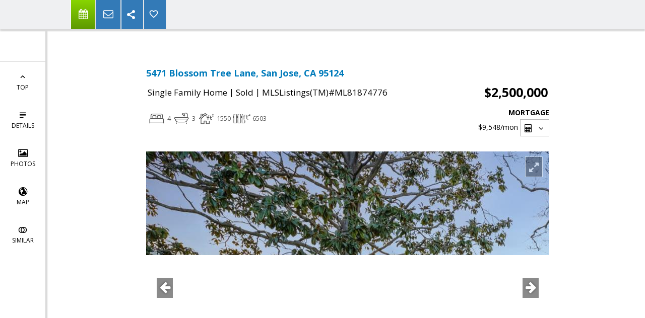

--- FILE ---
content_type: text/html; charset=utf-8
request_url: https://www.google.com/recaptcha/api2/anchor?ar=1&k=6LcGuSAUAAAAAMb457bWlGuEZ6IUGB1SNkLgHvC3&co=aHR0cHM6Ly9zaGFubm9uc3VzaWNrLmNvbTo0NDM.&hl=en&v=N67nZn4AqZkNcbeMu4prBgzg&size=normal&anchor-ms=20000&execute-ms=30000&cb=wh0gthq505nu
body_size: 49457
content:
<!DOCTYPE HTML><html dir="ltr" lang="en"><head><meta http-equiv="Content-Type" content="text/html; charset=UTF-8">
<meta http-equiv="X-UA-Compatible" content="IE=edge">
<title>reCAPTCHA</title>
<style type="text/css">
/* cyrillic-ext */
@font-face {
  font-family: 'Roboto';
  font-style: normal;
  font-weight: 400;
  font-stretch: 100%;
  src: url(//fonts.gstatic.com/s/roboto/v48/KFO7CnqEu92Fr1ME7kSn66aGLdTylUAMa3GUBHMdazTgWw.woff2) format('woff2');
  unicode-range: U+0460-052F, U+1C80-1C8A, U+20B4, U+2DE0-2DFF, U+A640-A69F, U+FE2E-FE2F;
}
/* cyrillic */
@font-face {
  font-family: 'Roboto';
  font-style: normal;
  font-weight: 400;
  font-stretch: 100%;
  src: url(//fonts.gstatic.com/s/roboto/v48/KFO7CnqEu92Fr1ME7kSn66aGLdTylUAMa3iUBHMdazTgWw.woff2) format('woff2');
  unicode-range: U+0301, U+0400-045F, U+0490-0491, U+04B0-04B1, U+2116;
}
/* greek-ext */
@font-face {
  font-family: 'Roboto';
  font-style: normal;
  font-weight: 400;
  font-stretch: 100%;
  src: url(//fonts.gstatic.com/s/roboto/v48/KFO7CnqEu92Fr1ME7kSn66aGLdTylUAMa3CUBHMdazTgWw.woff2) format('woff2');
  unicode-range: U+1F00-1FFF;
}
/* greek */
@font-face {
  font-family: 'Roboto';
  font-style: normal;
  font-weight: 400;
  font-stretch: 100%;
  src: url(//fonts.gstatic.com/s/roboto/v48/KFO7CnqEu92Fr1ME7kSn66aGLdTylUAMa3-UBHMdazTgWw.woff2) format('woff2');
  unicode-range: U+0370-0377, U+037A-037F, U+0384-038A, U+038C, U+038E-03A1, U+03A3-03FF;
}
/* math */
@font-face {
  font-family: 'Roboto';
  font-style: normal;
  font-weight: 400;
  font-stretch: 100%;
  src: url(//fonts.gstatic.com/s/roboto/v48/KFO7CnqEu92Fr1ME7kSn66aGLdTylUAMawCUBHMdazTgWw.woff2) format('woff2');
  unicode-range: U+0302-0303, U+0305, U+0307-0308, U+0310, U+0312, U+0315, U+031A, U+0326-0327, U+032C, U+032F-0330, U+0332-0333, U+0338, U+033A, U+0346, U+034D, U+0391-03A1, U+03A3-03A9, U+03B1-03C9, U+03D1, U+03D5-03D6, U+03F0-03F1, U+03F4-03F5, U+2016-2017, U+2034-2038, U+203C, U+2040, U+2043, U+2047, U+2050, U+2057, U+205F, U+2070-2071, U+2074-208E, U+2090-209C, U+20D0-20DC, U+20E1, U+20E5-20EF, U+2100-2112, U+2114-2115, U+2117-2121, U+2123-214F, U+2190, U+2192, U+2194-21AE, U+21B0-21E5, U+21F1-21F2, U+21F4-2211, U+2213-2214, U+2216-22FF, U+2308-230B, U+2310, U+2319, U+231C-2321, U+2336-237A, U+237C, U+2395, U+239B-23B7, U+23D0, U+23DC-23E1, U+2474-2475, U+25AF, U+25B3, U+25B7, U+25BD, U+25C1, U+25CA, U+25CC, U+25FB, U+266D-266F, U+27C0-27FF, U+2900-2AFF, U+2B0E-2B11, U+2B30-2B4C, U+2BFE, U+3030, U+FF5B, U+FF5D, U+1D400-1D7FF, U+1EE00-1EEFF;
}
/* symbols */
@font-face {
  font-family: 'Roboto';
  font-style: normal;
  font-weight: 400;
  font-stretch: 100%;
  src: url(//fonts.gstatic.com/s/roboto/v48/KFO7CnqEu92Fr1ME7kSn66aGLdTylUAMaxKUBHMdazTgWw.woff2) format('woff2');
  unicode-range: U+0001-000C, U+000E-001F, U+007F-009F, U+20DD-20E0, U+20E2-20E4, U+2150-218F, U+2190, U+2192, U+2194-2199, U+21AF, U+21E6-21F0, U+21F3, U+2218-2219, U+2299, U+22C4-22C6, U+2300-243F, U+2440-244A, U+2460-24FF, U+25A0-27BF, U+2800-28FF, U+2921-2922, U+2981, U+29BF, U+29EB, U+2B00-2BFF, U+4DC0-4DFF, U+FFF9-FFFB, U+10140-1018E, U+10190-1019C, U+101A0, U+101D0-101FD, U+102E0-102FB, U+10E60-10E7E, U+1D2C0-1D2D3, U+1D2E0-1D37F, U+1F000-1F0FF, U+1F100-1F1AD, U+1F1E6-1F1FF, U+1F30D-1F30F, U+1F315, U+1F31C, U+1F31E, U+1F320-1F32C, U+1F336, U+1F378, U+1F37D, U+1F382, U+1F393-1F39F, U+1F3A7-1F3A8, U+1F3AC-1F3AF, U+1F3C2, U+1F3C4-1F3C6, U+1F3CA-1F3CE, U+1F3D4-1F3E0, U+1F3ED, U+1F3F1-1F3F3, U+1F3F5-1F3F7, U+1F408, U+1F415, U+1F41F, U+1F426, U+1F43F, U+1F441-1F442, U+1F444, U+1F446-1F449, U+1F44C-1F44E, U+1F453, U+1F46A, U+1F47D, U+1F4A3, U+1F4B0, U+1F4B3, U+1F4B9, U+1F4BB, U+1F4BF, U+1F4C8-1F4CB, U+1F4D6, U+1F4DA, U+1F4DF, U+1F4E3-1F4E6, U+1F4EA-1F4ED, U+1F4F7, U+1F4F9-1F4FB, U+1F4FD-1F4FE, U+1F503, U+1F507-1F50B, U+1F50D, U+1F512-1F513, U+1F53E-1F54A, U+1F54F-1F5FA, U+1F610, U+1F650-1F67F, U+1F687, U+1F68D, U+1F691, U+1F694, U+1F698, U+1F6AD, U+1F6B2, U+1F6B9-1F6BA, U+1F6BC, U+1F6C6-1F6CF, U+1F6D3-1F6D7, U+1F6E0-1F6EA, U+1F6F0-1F6F3, U+1F6F7-1F6FC, U+1F700-1F7FF, U+1F800-1F80B, U+1F810-1F847, U+1F850-1F859, U+1F860-1F887, U+1F890-1F8AD, U+1F8B0-1F8BB, U+1F8C0-1F8C1, U+1F900-1F90B, U+1F93B, U+1F946, U+1F984, U+1F996, U+1F9E9, U+1FA00-1FA6F, U+1FA70-1FA7C, U+1FA80-1FA89, U+1FA8F-1FAC6, U+1FACE-1FADC, U+1FADF-1FAE9, U+1FAF0-1FAF8, U+1FB00-1FBFF;
}
/* vietnamese */
@font-face {
  font-family: 'Roboto';
  font-style: normal;
  font-weight: 400;
  font-stretch: 100%;
  src: url(//fonts.gstatic.com/s/roboto/v48/KFO7CnqEu92Fr1ME7kSn66aGLdTylUAMa3OUBHMdazTgWw.woff2) format('woff2');
  unicode-range: U+0102-0103, U+0110-0111, U+0128-0129, U+0168-0169, U+01A0-01A1, U+01AF-01B0, U+0300-0301, U+0303-0304, U+0308-0309, U+0323, U+0329, U+1EA0-1EF9, U+20AB;
}
/* latin-ext */
@font-face {
  font-family: 'Roboto';
  font-style: normal;
  font-weight: 400;
  font-stretch: 100%;
  src: url(//fonts.gstatic.com/s/roboto/v48/KFO7CnqEu92Fr1ME7kSn66aGLdTylUAMa3KUBHMdazTgWw.woff2) format('woff2');
  unicode-range: U+0100-02BA, U+02BD-02C5, U+02C7-02CC, U+02CE-02D7, U+02DD-02FF, U+0304, U+0308, U+0329, U+1D00-1DBF, U+1E00-1E9F, U+1EF2-1EFF, U+2020, U+20A0-20AB, U+20AD-20C0, U+2113, U+2C60-2C7F, U+A720-A7FF;
}
/* latin */
@font-face {
  font-family: 'Roboto';
  font-style: normal;
  font-weight: 400;
  font-stretch: 100%;
  src: url(//fonts.gstatic.com/s/roboto/v48/KFO7CnqEu92Fr1ME7kSn66aGLdTylUAMa3yUBHMdazQ.woff2) format('woff2');
  unicode-range: U+0000-00FF, U+0131, U+0152-0153, U+02BB-02BC, U+02C6, U+02DA, U+02DC, U+0304, U+0308, U+0329, U+2000-206F, U+20AC, U+2122, U+2191, U+2193, U+2212, U+2215, U+FEFF, U+FFFD;
}
/* cyrillic-ext */
@font-face {
  font-family: 'Roboto';
  font-style: normal;
  font-weight: 500;
  font-stretch: 100%;
  src: url(//fonts.gstatic.com/s/roboto/v48/KFO7CnqEu92Fr1ME7kSn66aGLdTylUAMa3GUBHMdazTgWw.woff2) format('woff2');
  unicode-range: U+0460-052F, U+1C80-1C8A, U+20B4, U+2DE0-2DFF, U+A640-A69F, U+FE2E-FE2F;
}
/* cyrillic */
@font-face {
  font-family: 'Roboto';
  font-style: normal;
  font-weight: 500;
  font-stretch: 100%;
  src: url(//fonts.gstatic.com/s/roboto/v48/KFO7CnqEu92Fr1ME7kSn66aGLdTylUAMa3iUBHMdazTgWw.woff2) format('woff2');
  unicode-range: U+0301, U+0400-045F, U+0490-0491, U+04B0-04B1, U+2116;
}
/* greek-ext */
@font-face {
  font-family: 'Roboto';
  font-style: normal;
  font-weight: 500;
  font-stretch: 100%;
  src: url(//fonts.gstatic.com/s/roboto/v48/KFO7CnqEu92Fr1ME7kSn66aGLdTylUAMa3CUBHMdazTgWw.woff2) format('woff2');
  unicode-range: U+1F00-1FFF;
}
/* greek */
@font-face {
  font-family: 'Roboto';
  font-style: normal;
  font-weight: 500;
  font-stretch: 100%;
  src: url(//fonts.gstatic.com/s/roboto/v48/KFO7CnqEu92Fr1ME7kSn66aGLdTylUAMa3-UBHMdazTgWw.woff2) format('woff2');
  unicode-range: U+0370-0377, U+037A-037F, U+0384-038A, U+038C, U+038E-03A1, U+03A3-03FF;
}
/* math */
@font-face {
  font-family: 'Roboto';
  font-style: normal;
  font-weight: 500;
  font-stretch: 100%;
  src: url(//fonts.gstatic.com/s/roboto/v48/KFO7CnqEu92Fr1ME7kSn66aGLdTylUAMawCUBHMdazTgWw.woff2) format('woff2');
  unicode-range: U+0302-0303, U+0305, U+0307-0308, U+0310, U+0312, U+0315, U+031A, U+0326-0327, U+032C, U+032F-0330, U+0332-0333, U+0338, U+033A, U+0346, U+034D, U+0391-03A1, U+03A3-03A9, U+03B1-03C9, U+03D1, U+03D5-03D6, U+03F0-03F1, U+03F4-03F5, U+2016-2017, U+2034-2038, U+203C, U+2040, U+2043, U+2047, U+2050, U+2057, U+205F, U+2070-2071, U+2074-208E, U+2090-209C, U+20D0-20DC, U+20E1, U+20E5-20EF, U+2100-2112, U+2114-2115, U+2117-2121, U+2123-214F, U+2190, U+2192, U+2194-21AE, U+21B0-21E5, U+21F1-21F2, U+21F4-2211, U+2213-2214, U+2216-22FF, U+2308-230B, U+2310, U+2319, U+231C-2321, U+2336-237A, U+237C, U+2395, U+239B-23B7, U+23D0, U+23DC-23E1, U+2474-2475, U+25AF, U+25B3, U+25B7, U+25BD, U+25C1, U+25CA, U+25CC, U+25FB, U+266D-266F, U+27C0-27FF, U+2900-2AFF, U+2B0E-2B11, U+2B30-2B4C, U+2BFE, U+3030, U+FF5B, U+FF5D, U+1D400-1D7FF, U+1EE00-1EEFF;
}
/* symbols */
@font-face {
  font-family: 'Roboto';
  font-style: normal;
  font-weight: 500;
  font-stretch: 100%;
  src: url(//fonts.gstatic.com/s/roboto/v48/KFO7CnqEu92Fr1ME7kSn66aGLdTylUAMaxKUBHMdazTgWw.woff2) format('woff2');
  unicode-range: U+0001-000C, U+000E-001F, U+007F-009F, U+20DD-20E0, U+20E2-20E4, U+2150-218F, U+2190, U+2192, U+2194-2199, U+21AF, U+21E6-21F0, U+21F3, U+2218-2219, U+2299, U+22C4-22C6, U+2300-243F, U+2440-244A, U+2460-24FF, U+25A0-27BF, U+2800-28FF, U+2921-2922, U+2981, U+29BF, U+29EB, U+2B00-2BFF, U+4DC0-4DFF, U+FFF9-FFFB, U+10140-1018E, U+10190-1019C, U+101A0, U+101D0-101FD, U+102E0-102FB, U+10E60-10E7E, U+1D2C0-1D2D3, U+1D2E0-1D37F, U+1F000-1F0FF, U+1F100-1F1AD, U+1F1E6-1F1FF, U+1F30D-1F30F, U+1F315, U+1F31C, U+1F31E, U+1F320-1F32C, U+1F336, U+1F378, U+1F37D, U+1F382, U+1F393-1F39F, U+1F3A7-1F3A8, U+1F3AC-1F3AF, U+1F3C2, U+1F3C4-1F3C6, U+1F3CA-1F3CE, U+1F3D4-1F3E0, U+1F3ED, U+1F3F1-1F3F3, U+1F3F5-1F3F7, U+1F408, U+1F415, U+1F41F, U+1F426, U+1F43F, U+1F441-1F442, U+1F444, U+1F446-1F449, U+1F44C-1F44E, U+1F453, U+1F46A, U+1F47D, U+1F4A3, U+1F4B0, U+1F4B3, U+1F4B9, U+1F4BB, U+1F4BF, U+1F4C8-1F4CB, U+1F4D6, U+1F4DA, U+1F4DF, U+1F4E3-1F4E6, U+1F4EA-1F4ED, U+1F4F7, U+1F4F9-1F4FB, U+1F4FD-1F4FE, U+1F503, U+1F507-1F50B, U+1F50D, U+1F512-1F513, U+1F53E-1F54A, U+1F54F-1F5FA, U+1F610, U+1F650-1F67F, U+1F687, U+1F68D, U+1F691, U+1F694, U+1F698, U+1F6AD, U+1F6B2, U+1F6B9-1F6BA, U+1F6BC, U+1F6C6-1F6CF, U+1F6D3-1F6D7, U+1F6E0-1F6EA, U+1F6F0-1F6F3, U+1F6F7-1F6FC, U+1F700-1F7FF, U+1F800-1F80B, U+1F810-1F847, U+1F850-1F859, U+1F860-1F887, U+1F890-1F8AD, U+1F8B0-1F8BB, U+1F8C0-1F8C1, U+1F900-1F90B, U+1F93B, U+1F946, U+1F984, U+1F996, U+1F9E9, U+1FA00-1FA6F, U+1FA70-1FA7C, U+1FA80-1FA89, U+1FA8F-1FAC6, U+1FACE-1FADC, U+1FADF-1FAE9, U+1FAF0-1FAF8, U+1FB00-1FBFF;
}
/* vietnamese */
@font-face {
  font-family: 'Roboto';
  font-style: normal;
  font-weight: 500;
  font-stretch: 100%;
  src: url(//fonts.gstatic.com/s/roboto/v48/KFO7CnqEu92Fr1ME7kSn66aGLdTylUAMa3OUBHMdazTgWw.woff2) format('woff2');
  unicode-range: U+0102-0103, U+0110-0111, U+0128-0129, U+0168-0169, U+01A0-01A1, U+01AF-01B0, U+0300-0301, U+0303-0304, U+0308-0309, U+0323, U+0329, U+1EA0-1EF9, U+20AB;
}
/* latin-ext */
@font-face {
  font-family: 'Roboto';
  font-style: normal;
  font-weight: 500;
  font-stretch: 100%;
  src: url(//fonts.gstatic.com/s/roboto/v48/KFO7CnqEu92Fr1ME7kSn66aGLdTylUAMa3KUBHMdazTgWw.woff2) format('woff2');
  unicode-range: U+0100-02BA, U+02BD-02C5, U+02C7-02CC, U+02CE-02D7, U+02DD-02FF, U+0304, U+0308, U+0329, U+1D00-1DBF, U+1E00-1E9F, U+1EF2-1EFF, U+2020, U+20A0-20AB, U+20AD-20C0, U+2113, U+2C60-2C7F, U+A720-A7FF;
}
/* latin */
@font-face {
  font-family: 'Roboto';
  font-style: normal;
  font-weight: 500;
  font-stretch: 100%;
  src: url(//fonts.gstatic.com/s/roboto/v48/KFO7CnqEu92Fr1ME7kSn66aGLdTylUAMa3yUBHMdazQ.woff2) format('woff2');
  unicode-range: U+0000-00FF, U+0131, U+0152-0153, U+02BB-02BC, U+02C6, U+02DA, U+02DC, U+0304, U+0308, U+0329, U+2000-206F, U+20AC, U+2122, U+2191, U+2193, U+2212, U+2215, U+FEFF, U+FFFD;
}
/* cyrillic-ext */
@font-face {
  font-family: 'Roboto';
  font-style: normal;
  font-weight: 900;
  font-stretch: 100%;
  src: url(//fonts.gstatic.com/s/roboto/v48/KFO7CnqEu92Fr1ME7kSn66aGLdTylUAMa3GUBHMdazTgWw.woff2) format('woff2');
  unicode-range: U+0460-052F, U+1C80-1C8A, U+20B4, U+2DE0-2DFF, U+A640-A69F, U+FE2E-FE2F;
}
/* cyrillic */
@font-face {
  font-family: 'Roboto';
  font-style: normal;
  font-weight: 900;
  font-stretch: 100%;
  src: url(//fonts.gstatic.com/s/roboto/v48/KFO7CnqEu92Fr1ME7kSn66aGLdTylUAMa3iUBHMdazTgWw.woff2) format('woff2');
  unicode-range: U+0301, U+0400-045F, U+0490-0491, U+04B0-04B1, U+2116;
}
/* greek-ext */
@font-face {
  font-family: 'Roboto';
  font-style: normal;
  font-weight: 900;
  font-stretch: 100%;
  src: url(//fonts.gstatic.com/s/roboto/v48/KFO7CnqEu92Fr1ME7kSn66aGLdTylUAMa3CUBHMdazTgWw.woff2) format('woff2');
  unicode-range: U+1F00-1FFF;
}
/* greek */
@font-face {
  font-family: 'Roboto';
  font-style: normal;
  font-weight: 900;
  font-stretch: 100%;
  src: url(//fonts.gstatic.com/s/roboto/v48/KFO7CnqEu92Fr1ME7kSn66aGLdTylUAMa3-UBHMdazTgWw.woff2) format('woff2');
  unicode-range: U+0370-0377, U+037A-037F, U+0384-038A, U+038C, U+038E-03A1, U+03A3-03FF;
}
/* math */
@font-face {
  font-family: 'Roboto';
  font-style: normal;
  font-weight: 900;
  font-stretch: 100%;
  src: url(//fonts.gstatic.com/s/roboto/v48/KFO7CnqEu92Fr1ME7kSn66aGLdTylUAMawCUBHMdazTgWw.woff2) format('woff2');
  unicode-range: U+0302-0303, U+0305, U+0307-0308, U+0310, U+0312, U+0315, U+031A, U+0326-0327, U+032C, U+032F-0330, U+0332-0333, U+0338, U+033A, U+0346, U+034D, U+0391-03A1, U+03A3-03A9, U+03B1-03C9, U+03D1, U+03D5-03D6, U+03F0-03F1, U+03F4-03F5, U+2016-2017, U+2034-2038, U+203C, U+2040, U+2043, U+2047, U+2050, U+2057, U+205F, U+2070-2071, U+2074-208E, U+2090-209C, U+20D0-20DC, U+20E1, U+20E5-20EF, U+2100-2112, U+2114-2115, U+2117-2121, U+2123-214F, U+2190, U+2192, U+2194-21AE, U+21B0-21E5, U+21F1-21F2, U+21F4-2211, U+2213-2214, U+2216-22FF, U+2308-230B, U+2310, U+2319, U+231C-2321, U+2336-237A, U+237C, U+2395, U+239B-23B7, U+23D0, U+23DC-23E1, U+2474-2475, U+25AF, U+25B3, U+25B7, U+25BD, U+25C1, U+25CA, U+25CC, U+25FB, U+266D-266F, U+27C0-27FF, U+2900-2AFF, U+2B0E-2B11, U+2B30-2B4C, U+2BFE, U+3030, U+FF5B, U+FF5D, U+1D400-1D7FF, U+1EE00-1EEFF;
}
/* symbols */
@font-face {
  font-family: 'Roboto';
  font-style: normal;
  font-weight: 900;
  font-stretch: 100%;
  src: url(//fonts.gstatic.com/s/roboto/v48/KFO7CnqEu92Fr1ME7kSn66aGLdTylUAMaxKUBHMdazTgWw.woff2) format('woff2');
  unicode-range: U+0001-000C, U+000E-001F, U+007F-009F, U+20DD-20E0, U+20E2-20E4, U+2150-218F, U+2190, U+2192, U+2194-2199, U+21AF, U+21E6-21F0, U+21F3, U+2218-2219, U+2299, U+22C4-22C6, U+2300-243F, U+2440-244A, U+2460-24FF, U+25A0-27BF, U+2800-28FF, U+2921-2922, U+2981, U+29BF, U+29EB, U+2B00-2BFF, U+4DC0-4DFF, U+FFF9-FFFB, U+10140-1018E, U+10190-1019C, U+101A0, U+101D0-101FD, U+102E0-102FB, U+10E60-10E7E, U+1D2C0-1D2D3, U+1D2E0-1D37F, U+1F000-1F0FF, U+1F100-1F1AD, U+1F1E6-1F1FF, U+1F30D-1F30F, U+1F315, U+1F31C, U+1F31E, U+1F320-1F32C, U+1F336, U+1F378, U+1F37D, U+1F382, U+1F393-1F39F, U+1F3A7-1F3A8, U+1F3AC-1F3AF, U+1F3C2, U+1F3C4-1F3C6, U+1F3CA-1F3CE, U+1F3D4-1F3E0, U+1F3ED, U+1F3F1-1F3F3, U+1F3F5-1F3F7, U+1F408, U+1F415, U+1F41F, U+1F426, U+1F43F, U+1F441-1F442, U+1F444, U+1F446-1F449, U+1F44C-1F44E, U+1F453, U+1F46A, U+1F47D, U+1F4A3, U+1F4B0, U+1F4B3, U+1F4B9, U+1F4BB, U+1F4BF, U+1F4C8-1F4CB, U+1F4D6, U+1F4DA, U+1F4DF, U+1F4E3-1F4E6, U+1F4EA-1F4ED, U+1F4F7, U+1F4F9-1F4FB, U+1F4FD-1F4FE, U+1F503, U+1F507-1F50B, U+1F50D, U+1F512-1F513, U+1F53E-1F54A, U+1F54F-1F5FA, U+1F610, U+1F650-1F67F, U+1F687, U+1F68D, U+1F691, U+1F694, U+1F698, U+1F6AD, U+1F6B2, U+1F6B9-1F6BA, U+1F6BC, U+1F6C6-1F6CF, U+1F6D3-1F6D7, U+1F6E0-1F6EA, U+1F6F0-1F6F3, U+1F6F7-1F6FC, U+1F700-1F7FF, U+1F800-1F80B, U+1F810-1F847, U+1F850-1F859, U+1F860-1F887, U+1F890-1F8AD, U+1F8B0-1F8BB, U+1F8C0-1F8C1, U+1F900-1F90B, U+1F93B, U+1F946, U+1F984, U+1F996, U+1F9E9, U+1FA00-1FA6F, U+1FA70-1FA7C, U+1FA80-1FA89, U+1FA8F-1FAC6, U+1FACE-1FADC, U+1FADF-1FAE9, U+1FAF0-1FAF8, U+1FB00-1FBFF;
}
/* vietnamese */
@font-face {
  font-family: 'Roboto';
  font-style: normal;
  font-weight: 900;
  font-stretch: 100%;
  src: url(//fonts.gstatic.com/s/roboto/v48/KFO7CnqEu92Fr1ME7kSn66aGLdTylUAMa3OUBHMdazTgWw.woff2) format('woff2');
  unicode-range: U+0102-0103, U+0110-0111, U+0128-0129, U+0168-0169, U+01A0-01A1, U+01AF-01B0, U+0300-0301, U+0303-0304, U+0308-0309, U+0323, U+0329, U+1EA0-1EF9, U+20AB;
}
/* latin-ext */
@font-face {
  font-family: 'Roboto';
  font-style: normal;
  font-weight: 900;
  font-stretch: 100%;
  src: url(//fonts.gstatic.com/s/roboto/v48/KFO7CnqEu92Fr1ME7kSn66aGLdTylUAMa3KUBHMdazTgWw.woff2) format('woff2');
  unicode-range: U+0100-02BA, U+02BD-02C5, U+02C7-02CC, U+02CE-02D7, U+02DD-02FF, U+0304, U+0308, U+0329, U+1D00-1DBF, U+1E00-1E9F, U+1EF2-1EFF, U+2020, U+20A0-20AB, U+20AD-20C0, U+2113, U+2C60-2C7F, U+A720-A7FF;
}
/* latin */
@font-face {
  font-family: 'Roboto';
  font-style: normal;
  font-weight: 900;
  font-stretch: 100%;
  src: url(//fonts.gstatic.com/s/roboto/v48/KFO7CnqEu92Fr1ME7kSn66aGLdTylUAMa3yUBHMdazQ.woff2) format('woff2');
  unicode-range: U+0000-00FF, U+0131, U+0152-0153, U+02BB-02BC, U+02C6, U+02DA, U+02DC, U+0304, U+0308, U+0329, U+2000-206F, U+20AC, U+2122, U+2191, U+2193, U+2212, U+2215, U+FEFF, U+FFFD;
}

</style>
<link rel="stylesheet" type="text/css" href="https://www.gstatic.com/recaptcha/releases/N67nZn4AqZkNcbeMu4prBgzg/styles__ltr.css">
<script nonce="_5vyur4SCWYKgJsBSsxwAg" type="text/javascript">window['__recaptcha_api'] = 'https://www.google.com/recaptcha/api2/';</script>
<script type="text/javascript" src="https://www.gstatic.com/recaptcha/releases/N67nZn4AqZkNcbeMu4prBgzg/recaptcha__en.js" nonce="_5vyur4SCWYKgJsBSsxwAg">
      
    </script></head>
<body><div id="rc-anchor-alert" class="rc-anchor-alert"></div>
<input type="hidden" id="recaptcha-token" value="[base64]">
<script type="text/javascript" nonce="_5vyur4SCWYKgJsBSsxwAg">
      recaptcha.anchor.Main.init("[\x22ainput\x22,[\x22bgdata\x22,\x22\x22,\[base64]/[base64]/[base64]/[base64]/[base64]/UltsKytdPUU6KEU8MjA0OD9SW2wrK109RT4+NnwxOTI6KChFJjY0NTEyKT09NTUyOTYmJk0rMTxjLmxlbmd0aCYmKGMuY2hhckNvZGVBdChNKzEpJjY0NTEyKT09NTYzMjA/[base64]/[base64]/[base64]/[base64]/[base64]/[base64]/[base64]\x22,\[base64]\x22,\[base64]/[base64]/DnQFiJ8ODWsKBKMK2w4TDh8OpCcKALMKzw4bCmhnDrFHChBXCrMK0wqvCucKlMn/DsENuUMOHwrXCjltbYAlddXlEUsOqwpRdDA4bCn1iw4E+w58Nwqt5MsK8w707NMOiwpErwpHDqsOkFnoPIxLClTdZw7fCjMKILWoqwo5oIMO5w4rCvVXDiis0w5cAEsOnFsKwGjLDrR/DrsO7wpzDgcKxYhEdYG5Qw7caw78rw4jDnsOFKXHCocKYw79JHyN1w7Vqw5jClsOfw6gsF8OXwrLDhDDDvj5bKMOXwo59D8KQVlDDjsK0wr5twqnCtsKdXxDDlsO1woYKw6Asw5jCkBMqecKTLQ93SH/[base64]/wo5JacKOw4bDksOmw7gyJsOyw5/[base64]/[base64]/[base64]/[base64]/[base64]/KD/DhkRLw6pxwp3ChMK/wonCsU9EBcKyw6/CksKKP8OwE8Ocw44uwpTCicOmTcORa8OHesK4WxrCjTthw5TDn8KIw5fDqDTCp8O+w4lSIFnDjkhcw5BUXV/[base64]/[base64]/CisKSLVDCpG/CsQPCmnjCsyUuw69fdMO+FsK6wpUdccKtwrjCpMKgw7Y2UVzDocO8PU1CMcOMa8O/[base64]/[base64]/wqdJXQ7CjMOEw7sUA8KhaiVYLMKMDndwwoBbDsOtFhJMIMKIwodqbsK9HhPDrH04w7wgwofCjMO/wovChzHClsK9BsKTwoXCksKpQCPDi8KEwqbDiUbClSACwo3Dqh1YwoQVTynDkMOEw4TCmRTCljDCu8ONwoVrw6MEw6MVwqkaw4HCgzkwSsOpX8Oow4TCnnR1w4Ndwp54JsONwqnDjRDCkcK9R8OkQ8KLw4bDiV/Di1VgwrjDgsKNw4FFwrcxw6zCsMOIMxnChmMKQUDCnx3CuyTCtRhjJhbClsKfMRNlw5TCpmbDpMKVJ8KODS1ffcOGY8K6w4TCpDXCocOGFsOtw5fCtMKLwpdoNFbDqsKHw4RXw7/Dq8OyPcKnS8K4wr3DlcOSwpMWQsOMTsKbdcOmwqABw5NSdFl3fTnCjsKvK0zDocOuw7BCw6/DmMOQRGHDq1tdw6TCsyIab1UjAMO4J8Kxb0V6w4/DkFl2w7LCnQ5YOcKTcCnDr8OlwooVwrFbwo0gw7LCmcKGwoPDvk/Cn21ow79sR8OaQ3bCocOGMcO1Fg/Dgwk/w7TCkX7DmcO6w6rCpn9kOwjCtcO1wp5lb8KFwrUcwoHDiD3DtCwhw7w5w5AkwpfDgiYmw6gVFsKzcx1fUyrDgcOpSjXCqsOiwq5owqNLw5/[base64]/DnDHDhcKmw7rDoUloH8KcwrBLw7nChBLDgMKzwosswqoJTW/DjhMCdWDDpsOdRsKnEcKAwqvCtRJsaMK1wp01w73ClUgVRMOhwogiwoXDsMK8w5V4w5oQFzESw5w2BFHDrcKpw4lOw5rDgh0OwowxdQFbWFbCgEBOwrvDp8KgR8OYNsO/[base64]/bTARw5XDvcOXG0oYw59hbyQMWkXDmyp4w5DCp8OSQh8gf3Unw5jCjzbClwLCtcKWw7nDviBqw4pow7EbKMOdwpDDnWFswrEDLlxPw74GL8OZJDLDgSIUw7U5w5LCsFJoFU5awrIkMMORE1htNMOTecOsI3Fmw4DDp8KVwrlnOC/[base64]/CtcO9chRxwowgwqwpaTrDuk7DosOTwqQzw5XDmkM9w7MRwoNEZiPCicKcw5okw5oJwoZ6wo1Pw7RCwrIZYC8wwo/CuhPDp8Oewr3Djmx9BsKCw4jCmMKaNX9LCjbCsMOAVznDl8OdVMOcwpTCmzR+HsKbwrggAcO8w7x+TsKWV8KIXWsswqDDj8OjwojDlWgvwrh1wo/[base64]/QsKJw4vDlcOSZcKBeWJlwo/[base64]/DuMKLw6EBWsKqJWTCpksMwr3DoMOYXkN3cMO7P8OoSm3DksKhSisrw7k4PcKkRcK7JhBPacOjwpvDhH8swq0Nwp7DkWHDoBjDliUifC3DuMOQwqXDtMKMdH/Dg8O8TwRuP0UHw5bCl8KKP8KhcRjCqMOqBydERQIpw4sZNcKkwoHChMO7wqdgQMOGEkU6wrDChwF3dcKZwqzCrQcqfG1qw5/CmsKDM8O7w6rDpBM/[base64]/DnQM2eh4GwoDDg8KdNGzCjsKOwr7CiMOEw7cbWHo4wprDv8KZw7EACcK1w4zDkcOGAcK7w7rCnsKSwo3CuhYDdMKyw4UCw6R7YcKuw5zDiMOVKTTCg8KUdzPCo8OwBDzCjsKtwpjDsnjDo0TCk8OIwp8bw4HCtsOcEkrDlB/CmnrDusOXwq3CjRnDqjEHw6glLsOQYMOyw6rDlRzDuxLDiSPDix9dLXcjwr0Qwq7CoScdHcOaP8OSw6N1UQ1Qwq4FflTDvw/[base64]/[base64]/DrcK9Z33DpxjDjMOECiXCpifDq8KBwqFhLMOZC0sjw5t+wpHCnsO1w7F7WQk4w6fDg8K9IMOFw4jDtsO4w7lywoo+GyFqFCrDq8K9fkbDhMOawonCnTjCqj/CosKgDcKGw4FEwoHCuHRpEV8GwrbCiyjDm8Ouw5fCiWsQwpUZw6JIRsKwwozDr8O2CsOgwrFyw6Yhw7wXahRKR1XDjXLDtRDCtMOgPMKlWgoSw580a8O1LVRTw57DusOHZHDCiMOSAmhEVcK8bMOYK3/Dq2MSw6NWMm/CliENFWzClsK9FcOXw6DDmk4iw7ETw59Wwp3DvyYjwqbDlcO4w5hdw5HDtcKmw50+esOiwqrDkxEXP8K8H8ODLwAOw5p+RT7DvcKaZsKWwrk/ZcKKY1XDpGLCi8KYwqTCscK+wrd1AcKwf8KDwpfDksK+w6Nhw7vDhEzCrMKuwoMgSzlvMRMFwqfCusKBd8OiV8KoISLCi3/DtcKywrhWw4gkAcKvCDNDwrrCjMKBdCtcUSfCo8KtOkHDmEBja8OeNsKjc1g6wrrCl8KcwoTDijhfacK6w4PDncK3w5sAwo9hw71Pw6LDi8OofcK/H8OJw7RLwpkMH8OsMWAowovCswM1w5bCkx4lwrLDsnzClnU4w5DCqsKiwrATPHDDo8KMwo5cMcKCccO7w5YXPsKZb1gnK0DCo8KfAMOFNsKvaFBBDcK8OMOeExNuFyPDtsOPw4FgX8KYbVkQN1Bew4rClsOHaE7Dpi/DiA/DngTCvMKrw5Q/E8OLwpPCuyTCnsKrZ1PDv004dgBrasK/c8KidhHDiQpkw54sDCDDpcK8w5vCr8O5IA0mw6bDqlBQc3TCrcKUwrDCuMOCw63Dh8KQw4/DnMO7wp0PZm/CqMKnMnssA8ODw4Adw7vDlsOqw7LDuWbDlMK+w6PDosKCw44ieMOadHfDq8KoJcK1X8KIwq/DpBhmw5JMwqN2C8KBDS/[base64]/Cg8Ktwr7Co8KjwpvDsMOfb8Ktw6DDrsOYMsKXXsK9w5ZSB1TCoEF2ZMK+wr3ClsKwW8OcdsO7w78OL0PCvzbDgz1EOTFaXB9ZN3Uwwqk/w50EwrLCisKgJMK6w5bDowBJHG4FcMKUcn/[base64]/wrcqwqfCvMO3w4LChMO9w68sG8Owwpl8K8OHw4XCqkDDjsO+wpLCnlhiw7XCggrCmQTCn8OeVSHDqU5qw7zCgBcew6HDuMKJw7rDpjHDosO4w4tHwqvDmlfCocKgIgIkw6vDiTrDu8KkUcKLYsOPOwHDqEpRc8OJR8OvAU3CpcO+w4g1HHjCrXt4T8K/wrLDj8KVB8K7CsOAPMOpwrfCgE7Do03DhMKvbcKEwqF4wpzDhz1nbm7DjCTCv0xzVk5FwqTDvUbChMOOKiXDmsKLU8KBA8O5ajjCkMK4wpzDpsKjOz3Cj3vDtUAIw5/[base64]/Dh8O9EjbCgsKbfMKUw6EQTcOhwr4vXi8gfCkJw5LCicOrW8O6w6PCl8OWYcOcw41LMMOSFU3CvD3Dq2vCgcKWwp3Chw8pwrZGEcOCCMKlD8KBR8OsdQ7Dq8OLwqMBKhXDjQdbw7PCkwhcw7dZOWZOw7Edw7pHw77ChsKNY8KwXhUHw6hnM8KkwpvCuMO+QX/[base64]/[base64]/woJqVsKsw7PCrzcqYDbCn8O0SBd1w69xw7rCv8K/G8K5wp1GwqjCv8OCDF8pFcKXCcOIwqnCtHrCjMK8w6vCsMOTFsOewojCgcK7SS/Co8KfVsOVwq8HISsrIMONw6pEL8Ocwp3CmRXCkcK1dQTDiULDu8KcCcKZw4nDo8K3w5Mow4sfw6sXw5ISwrnDm3xgw4rDrsKLQl5Xw4sRwoJ5w4Mow6gEPMKhwqXCs3QDE8OUJ8KIw5fCicK/ZC/DuFnCl8OdNcKAfkPCm8OhwozCqsO7Qn3Dhnk/wpIKw6fCrnNpwpQWZQ/DjsKPGcOfwrnCtScgwoB5eGfClBLCkjUpBMOgBRzDmhfDimnDp8O8a8KqVBvDkcKRLXkDMMKjKEjCusK4FcOXR8OEw7ZNdCzCl8OeKsOgTMK8wozDlcKkwqDDmFXCh0I3NMOCSUPDgsO/wrRRwrLDssK8wqPClFMyw6ABw7nCmBvDiHhOJywfMsO2w43Dv8OFK8K3dMOOZsOYQSJ+e0dZCcOvw7hjHSPCtsKrw6LCkiZ4w6XCj39wBsKaVzLDu8KWw7TDlMOBfVxrVcKwLkjCkV1ow4TCj8KldsOWw4LDh1/CmR3DoWzDsgPCtMOnwqHDsMKhw4Q0wq/DhVXCjcKWOgdXw5MtwoHDoMOEw7nCgcKYwqVVwprDlsKDBk3CoUvCjUtHFsOyRcO/QWJiETXDukUfw5dpwrDCs2oDwo48wop3WQjDnsKgw5jDksKKZ8OKKcO4SEzDoHzCkGbCoMKvFiLCuMK1ED8lwrbCvGvCtcKSwp7DgRDCjyEtwqRFSsOYTGY/wp01bA/[base64]/DvAMgw4LCpAPDmMO2w7rDqxbDgnrCgcKCwo5LXMOuIMOpwr16S13DgmskTsKvwq0hwqPClH3DiRrCvMOZwoHDlmLCkcKJw7rCs8KBYXBoC8Kjwo7DqMOhTjDChVLCtcKxBHLCpcKTCcO/wrXDmG7Di8OCw6/CvhUkw4UDwqTCuMOmwrfCrVZUYxTDr3vDpcKkDsKPOy95P1cvcsKXw5N2wobCp34/w6hVwp9FOGFTw4EDFC3Cp2TDoz5tw6lUw7/[base64]/[base64]/DuyDCn8OKw6PCm17CmMOiw6HDusKEw6xzw410b8O/SXbCmcOfw5rCp1rCksO/wqHDon4UEsOLw5LDtVTCr1DCq8KhUULDpBnCo8KJTm/CvUEwXsOGwqLDriIKX1zCgMKxw7wwcFkhwoTDlTrCkkNuUX5ow4rCsQgzXFNFGiLChnMNw6/DmUvCsRLDn8KDwojDmSgnwq1MX8OHw47DucKwwoLDm0IDw5Zew5DDpMKhJG0iwprDs8KpwqHCgSbDkcO5OTkjwrpTclIlw4PCn0wHw4JSwo8MYMOrLng1wqoJDsO4w5NUJMOuw4/Co8OqwrcUw4TCvMO/[base64]/woRCZ8KkwqbDv8OjdDHCih5ewrzCvW9eVcO2wp8CYGnDkMKYfk7CsMO/[base64]/[base64]/[base64]/wr/DryPDsMOpw7bCrmU8H8O8L8OjNDDDpwtHOMKbbMKbw6bDvXouAArDvMK9wq/DosKfwrwNKyjDvBTDhXE8O1pLwq5QPsOdw4fDqMKfwqDCssOCw5fClsOlL8KMw44sLcOnBC8Yb23DvcONw5YAwpwGw6sNZ8O1woDDvy9dwq0sYShMwqpfw6QSKsKJM8Ozw6nCi8Kewq91w5zDncOQwp7DlMKEfGzDr17Do0s1LT1SFxrCsMOHfcODZcKUL8K/AsKwWMKvMsOZw4DCgSQBFcOCdE0rw6jCgC/CjcO2wpHChT/DvUgWw4MlwpXCuUkYw4DDoMK5wqjDnWbDnHTDhzvCmVMqw5DCklMiCMKjRW3CkMOkGcK3w6rCiDolfsKiO2LComrCpDEFw49zw6rCtCXDlg3DkFTCmFROTcOyG8KWIcO7eUHDjsOxwq9uw5bDicOWwo7CvMOxwrfCgcOrwq/CoMOQw4cWXHVMUTfCgsKhCSFYwrg5wqQCw4fChh3CjMO8J1vChVzChRfCvmFgdAnDqRMVWCkbw58Pw6EhTQ/Dm8O1w7rDlsOTCVVYw51ZHcOxw4NOwpFGWcO9w4PCrgE2wodjwojDuA5Dw4pqw7fDhW3DjmPCmsOWw7rDmsK3GMO5wqXDvS4qwrscwoFmwp9jPcOCw5ZgIUpUJwPDlTbDrMKGwqHDmQTCnMOMPTLCqMOiw4bDl8OJwoHCjcOGw6piwoRQwrgUaiYJwoIuwoYew7/CpjPChWxsIipqw4TDhTNuw6DDkcOxw5TDnjI8L8K/w7YOw7HDvcKqZ8OZayXCnyXCsU/Clz8lw75ywr3CsBh7ecO1WcKUbcOfw4oPPyRvHBvDqcONR30zwqXCvUPCpDvCksOJXcOLw5oswqJlwo89w7rCtT3DmzRsTUU5VEjCty7DkifDuQFaF8OgwrhRw5jCi2/CqcOTw6bCscKeQhfCgMOHwpp7wqHDkMKMw6xXX8KkA8OUwrzCsMKtwrFzwo83HsKZwpvCh8O0BMKTw5wzMMKaw4hQbRzCshfDj8OaM8OHQsOew6/[base64]/w6ZfwqgSKMKMwrcyw6tEw4LDlHZwHcKHw50Dw78kwr7CjE8SOSXChcOcXHBIw5LCt8KLwqfClFHCtsKuHm5eDW8ow7skwqbDpUzCmTVAw68wfWPDmsKUQ8KwbsO7wrHDqcKWw5/CpCjDsls9w7zDrMKWwqNER8K1KUjCrsOzTl/[base64]/CisKXw6/Crys/wpQpD8KFB8OSX8KEYcKkb2PCgR9HaiN3wqXCuMK0SMOYKlTCl8KqRMOaw65ewrHCll3CksOPwp7Csi3ChMKVwoHDnEbDtmvCiMOTwoHDisKcJcO8TsK9w6BvGMK2wpsGw4TDssKgSsOpwqDDlmtdwonDgzI1w6VbwqbCjhYLwqjDg8OSw75GGMKlbcOzdi/Cq0pzeXsMPMKtIMOgwrIqfG3DpUrDiXPDg8OlwqLCihcIwoDDrUbCuh/ClcKkH8O5aMKPwrbDusKsSsKBw4rCs8KiLcKFw6V4wrg/IMKwFMOSQsOIw7F3f3vDisKqw6/Dghl+NWzCtcOoZ8OYwo9WOsKaw7zCs8KgwrzCscOdwr7CpUfDuMKARcKbfsO/dMOTwogOOMO0wr8sw7ZGw50Fd27CgcKYacOPUC3DnsOVwqPDh1ozwrsEF0sAwr7DsSjCt8Ocw7ktwpYuT3fDvMOtRcO0DC4pOcOJw6TCi2/DhA7CrsKgbsKrw4lrw5HCmAodw5UnwqjDlMOVbh06w7FrbMO4DcO3FxRaw5fDhcOyfAlxwp/CphJ2w5xFHsOvwqsUwpJkwrg+J8Kmw4E1w6xFfRFuacO9wo9lwrrCnmtJRmfDjB96wrfDoMODw4Qdwq/CjQRDf8OsFcKZcHUOwoIhw5/[base64]/wqDDrcKOwqvDo8K7KmHCr3YAw65Kw7TCncKoORXDpQFIwrYlw67DlcOAw7LCpWU5wq/[base64]/DvS3Du8KqTsOQCFMFw7HCt8KTwoQINGVQwp7DmVTCtsOYS8K4woFgFw3DshLCs3trwq5uAjpNw49/w4XDs8KxM2TDqlrCicKFRjPChyvDncOXw65yw4vDn8K3GEzDpGMPHBzDu8OpwonDqcOqwqd+Z8K5bsK1wq07XBgyIsOCwowHwoVKSHdnJh4abMOzw6U5ZxVXCSvCvcOEKMK/wpDDiFPCvcK3XjDDrjLCll8EdsOFw6NQwqnCvcKUw59xw6B/wrApFmY7K2owNkvCnsKYasK3dhA/E8OYwqIxBcORwoJmdcKoKixEwqlFCsObwqPDuMOsZDt+wpJ/w5PCnUjCsMKyw509J2HCgcOgw7TCuxE3FcOMwp7DuHXDp8K4w4c6w65bFFbChsKLwo/Dt0TCn8OCd8O5VlRGwpbCkGIXTDdDwoV0w57DlMOkwqnDqMK5wrXDvkLDhsKjw6AQw6s2w6lUD8KCw4/CqxjCpSPCkEdrIsK9MsKKJ3c8w5sUd8ObwqoQwphDK8KXw4IHw4dlW8O4w4AlDsOrGsORw6IPw60DMMOBw4dBbRB2YH5bw5EsJhrDhghYwqfDgx/DksKAIiXCsMKEwobDs8OpwphIwod2O2A7FCxuHMOmw6Ibc3kTw79UZMKzwp7DnsOZd1fDg8OJw6wCDRzCtRIVwrdjwodiY8KYwrzCjjcNYcOpwpk2wqTDnxHDjMODKcKNQMO0IW7CokDDpsKFwq/[base64]/wpwrw5VFI8O1wpBHLWJQR8KlUE/DljrChcK1w4F8w5g3wqzDiAjClC0oaBcSKMOpw47Cm8OMwocec0k8wog9AAfCmm0hLSIpw4Eew6EYIMKQZ8KUKW7CksKoS8OGX8KqeFDCmmBrHEUqwrN0w7E+EXQwIHASw6PCrcOmCsONw5XDoMO6d8KHwq/[base64]/[base64]/CvXnCnlLCs33ChjRHBMKxwqHCjA4zwr9Fw6TCjXJ2OFs+MAIHwqTDnTbDlsOYSwvCqsODRB9KwrwgwrRdwoJ8wqrDonk/w4fDqRPCqcOgInTCjiEiwrXCihMMOFzDvwIvc8OqUVjCnlwWw5rDqMO3wrkcanvCklwRNsKEPsOZwrHDtQXCjV/Dk8OtesKTw4nClcO5w4shEQTDksKsWsOiw5pTKcKew44ewpjDmMKGHMK6woYsw4sbPMOoK37DsMOAwo9Mw7rCnMKYw4/Cg8OrMwPDo8KjHxXDpnLDtnDDl8KGw5cdOcO0DUUbIDhmPHwww53CuXAFw6zDqVTDtsO8wp48w63CtnFOJAfDoWMwKk/Cghgrw44PKxjCl8O0w6TCkxxYwrdlw5PDv8KmwqbCp3PCgsOowqVFwpbCuMO7IsK9Dh0mw6waN8KbQ8K/[base64]/csK+w4psP8OKw6dpPhXCuGrCpQbCusK2W8ORw5jDuTNew687w4w8wrsew7Bew7RqwqQVwpjCrxzCkBbCvBrCpnRywpFZZcKBwoE7IAMeFCIBw55AwrMcwq7CtBBOd8KJacK1W8KEw4/DmnlKJ8O8wr/Cs8Kjw4rClsKTw77DunxuwpY/EyvClMKUw61cVcKxQktSwqglWMO/wpHClTghwqTCvDrDmcOaw6pKDTPDgcKPwqw6W2jDucOLGMO6TcOsw51Xw4g8KxvDlMOkIsO2M8OKN2zDg1cvwpzCk8O3EVzCiWzCihFpw57CtgkZDsOOPsO9wrjCvUQOwpHDhwfDiWnCpm/[base64]/w6DDtcOTHTcvD8KywoDCpUDCvcOgaMKBw67DhcOZw7vCgDbDmMOEw4leeMKJW243YMK5NEfDkwIwacKtHcKbwpxdYcOSwrfCgjkVAFZYw54vw43CjsKKwp3Cq8OlaSFpEcKGw7p/w5zCrX9KJsKzwqPChcOnBS1ABsK9w5RZwoLCicKiL1nCvhzCp8Khw5dYw5nDrcK+fsKxEQLDmMOGN1fCn8KDw6zDpsOWwq4Zw5PCnMKJF8KraMKRMnLDucO3KcKrwq4eJQlqwqDCg8O6AFxmPcOhw4xPwoHCrcKBd8O1w4UmwoddSGsWw6lHw5s/MAxHwog3wqHCkcKewqHCs8OIIn3DiQDDicONw4o2wrFSwqkSw44pw4l4wrHDg8OMYsKPa8OHcXkCw5bDgsKGw5jCu8Olwrsiw4zCucOhCRFwMMK+BcOpBW8lwrTDh8O7AMOvfRQ8w7LCpiXCk0BaA8KQCmpowrjCiMOYw5PDu2hlwoYxwqbDsVrCsSLCocO/wqXCkxsffcK+wqLCtlDCnR8zw4R6wrjDocK4DCUyw5MgwqnCtsOkw5VOPUDDr8OEHsOFM8KIK0ZFSQQyA8OAw7kZAFDCuMKuHsOYYMKMwr7DmcOkwoBzbMK3C8OFYHQTTcO6b8OFQsO/w40bN8KmwrHDjsOoVk3Dp2fCvMKkJMKTwqIcw4jDpsKhw4HCjcOqVmrCoMOFXlLDhsKOwoPCk8KCYjHCtsKXfMO+wq5pwqjDgsK1aUfDu31Wa8KxwrjCjDrDqW5fY1/DlMOyRiLDoljCpMK0OSUCSz7DuwLDisKLIlLCqk/CtsOJC8OAw5oHwq7DtsOzwo9lw5XDkg5NwrnCvxLCs0TCo8OXw4EmdSvCtcOFworCqj3Dl8KMVsO3wpYQJsOmGVLCv8KEwrLDj0HDnWZjwpV4HlUaaQsJwp8dwq/CnWdTEcKXw6d0V8Kaw5fCi8O5wpDDrgZSwoQxw7Rew7lAWzHDtCgQEcKuwrnDrjbDtkdID0/CqcOZFcObw4vDnm7Ci3lUw4QqwqHCkATDrQ3ChsKGD8O+woxuEUzCjsOwNcK4c8OMfcOnSsOoP8KBw7rCpXVdw6FqZGULwo9pwpwwKHkAHMKBD8K2w4rCnsKYKFTClBwZe3rDpjvCvkjCjsKqfsKve2zDsSBrTsK1wpbDq8Kfw5Fycnl/wpkydTvCm0pIwo4dw5Fmwr/CvlnDhMOMwrvDuXbDjVVowq3DpsK7U8OuO3rDmcK1w6Y5wrTCi3EDccKqEcKVwr8sw6wBwqUPKcKFZgEfwpvCssKyw4XCkG/DjsKmw6cZw5c8UUIEwqUdJWVYZcKiwp/DmiLCtcO3GcKpwpF6wqjDvDxvwp3Ds8KkwrFuOMOQZsKNwrJqw7bDl8KwKcKULAQqw48uwrvCn8OAFsOhwrPCpsKIwprCgzcmOcKhw4cZMRJnwrnCtSrDuD3CtMOja1vCnWDCrMO8EwlXIgY/eMKow5RTwoN5DCnDt0RFw6vCrnlIwq7ComrCs8ONZ19kwpQeY1Yzw4JpWsK7W8Kxw5pCNcOiCyLCrXBQIRDDi8KOJcKpT3IzTR/[base64]/[base64]/W8OuMV3DmsOFw6PDlEwJMMOowqjDuVTCvjdbJcK3VXTDjMKxSQfCoDbDnsOjIsO0wpMnBhXCtDrClxFEw4jDsXrDlsOjw7AzEClUWw5ANCIiK8Oow7s/[base64]/akN6NsOAG8Kdwro9wrDDpMO0e3c4w67CqXpLwqkFC8OKcBQeaAMdWsKyw6vCn8OmwqLCtsOew499wrANURfDlMKtbm3Cs25Zw7tLc8KYw7LCv8Kvw4TDgsOcw60wwrMjw6nDgsK9D8KCwoDDuXxITkjCqsOOw5dKw7sTwrg8wr/[base64]/wrF2w7ouLQLDnyk+S8KHwqoZwqXDgzHCjR3DsSnCnMOUwobCkcO9Oyg3aMO9wrDDrsOww7PCmMOpLmrCj1fDmMKva8KDw4ZkwrjCkcObw4R8w5BOQR8iw5vCsMKJNMOmw4N+wozDt2TChTvDpcOVw4HDp8KDcMKywrxpwr7Cm8Oww5NLwo/DvXXDuizDgTEzwozCizfClyg2DcOxS8O1w4UMw6LDmcOvbcK/[base64]/CqwLDuQzDhFQpVBfDmcOJwq1ROkbDqwVvOHgFwohlwqrCsEtQQ8K9wr9iJcKxO2UXw5Z/WcKXw5ldwoESJTlIasKqw6RYRFzCqcKlNMKiwrp+GcO5w5grVmHCkFbDlRHCrSjCmXMdw7cjbMO/wqEWw7oxdU/CmcO0M8Kyw6jCjELCiSYhw4HDqlbCpQzCu8OHw7XCoxo9YX/DmcOnwqVzwoVAUcK+IVnDocKhwojDkUAUEEvDs8Oew5xLD3TCi8Osw7llw5rDpMKPcVtwQcO5w7VQwrLDgMOcYsOXw7PCpMK2w55fcX5swr7CrQ7DmcK6wrTCjMO4LsOMwoTDrSp0woPDsH4ew4nDjikrwoxew57DiFVrwoFmw4TCn8OIVj7DqB7DmS/CqzM/[base64]/[base64]/[base64]/CrwkWw5nDqsKeQ8K0wqFPCsO4wp9Gf8ODw7Y/BcKfGMK9YDldwovDoz/[base64]/[base64]/ClMK6wrQ/PsOAwrbCrjZ2woJeakXCjCIrw4RSUj9IXDfDhwdYJWoaw5NDw4liw5fCtcORw4/Dq07Dij9fw4XCjUoVZj7CqcKLfyJLw59CbjTDpcOBwpLDqknDhsKgwpchw4nDjMOaT8KPw6sIw5zDvMO8QsK2U8Ofw4vCq0PCs8OEZcKvw4x7w4YnS8O2w7ASwrwUw4DDni/DiW/DqThWOcKEVMOddcOJw4gVHGAAH8OrW3XCugxIKMKKwpdHMiUZwrPDrG3DmsORb8O2wp3Dp1vDscOLw6/CvmwSw5TClDvCt8Oyw7wsEcKIJMO/[base64]/[base64]/DjMO2wrY+KAN+wpd+EcOMwoLDgWtwXkdWw4wOVHLCvsKXw5hfw7Eiw5LDpMKSw7dswpwcwr/[base64]/Dl8KFwpghwpcfVjzDisO/V8OVIMK2w6LDjMKxHDVmw7fDqRJ5wowFK8KnUcOqwqvCpnjCicOEXMKIwogVdC/[base64]/DtkzCoMK4wpnDscOxRBLDvcKqw4nCm8K/DzQACWTCtsORZ2/DsVk7wpkAwrBXRyrCpMOiw6INH1dhW8KFw4ZxHcKDw4t5K0teACnDgEIrXMK3wpZiwoLDv0/CqMObwr1aTMKoeSJ3Klgkwo7DisOqdcKpw6fDkz9qa2/CuGgDwohtw7/Cl3pHURR0wrDCqiYaSEU+FcOfGMKkwoodw6zDsD7Dkl4Uw4nClj0Rw4vCpSlHA8Opwr4Bw4bCmMONwp/Cp8KiZMKpw4LDlWFcw7pWw7Q/JcOFEMOHwq4aTsOJwoxjwqsaTMKTwoZ7OznDvcKNwqE4wo1hccK8P8KLwq/[base64]/CgwkCw5oDw77DksOMAcKFw6bCisKxSMOAFgwlw6dDwotSwr/DizLCtMO/Km0Fw6jDnMO7SCEVw5XCgcOkw54HwrDDgMOWwp7DvHdgRVHClBZRwqzDhcO+FxHCtcOMbsKsHcOnw6nDhBB1woXCuk0mMWjDgMOoR2Z4QypwwpV1w4xyOcKodcK3dCNbIijDrMKVYEd2w5MEw6p3TcOUW1guwr3DsiFCw4fCoWRGwp/CicKRQiF3fU9BBC0bwqLDqsOAwp9Cw6LCik7DkcKKZ8KpdwzCjMKzdsOPw4XCjRHCt8KJVcKuHDzCviLCtMKvMXbCuXjDu8KxfsOuC2t0PVNFJV/CtsKhw61/woNYNiFlw5nCscOJw6rDg8K2woDChwEwf8OqDgTDkFZxw6vCm8ONbsOZwrnDg0rDscOSwognPsOmwqHCq8K2Tx4+U8Obw4nDrXEoWWJbwo/DisKqw4tLeQ3CmsOsw5TDnMKyw7PCpCoHw7c6w7fDkw7Cr8OHY3NDBW8Dw714VMKZw65ZbljDvMKUwoPDsFAYHsKzPcKSw7o/w6B2CcKKSV/Dhy0IfMOhw454wrFGQjlMwpsXSX3Dsy3DocKhw5VUC8KCdVzDo8Onw43CuA3DqcOww5rClMO7bsOXGGTCusKMw6nChCInaVPDv23DpDrDvMK8cEh2Q8KMN8OZKyw9AisZwqVuTzTCqHlZFnt9AcORYCbClMOjwqbDgTBHCcOTTC/[base64]/AcKDEV5uOFXDuWoIwoXCgQDDsMOXEzg3w4oJJVxWw4TCjcOsK3PCk0wkSMOnLsKVJsKub8Oawr9dwr/DqgULJS3DsFvDuGXCuF1JE8KAw6BZS8O7IUZOwrfDhcK7NFd3LMOCGMKbw5XDtBfCigZwAn16wobCkEvDvFzCmXN1NQBNw6vDpFzDr8OAw5YWw5d9elR0w6skLmN3OMOAw5Imw5M6w6NBwo/DvcKbw4vCt0bDvjzCosKDalt3fX/[base64]/[base64]/CknzCscK/w7xaBTzCiUfCgsK4dMOTw73DiX1mw5LDrik4wr/Dq03DizIhUcOAwosDw6R3w6DCucOww6TCmnFldA3DrcOmR3FNeMKgw587CXfCpcOBwrDCpDpFw60BcEcGw4Ibw7zCpcOSwq4Awo/[base64]/DqE9se8OYwo4Awr/DucKlP8O8esORw5vDlMOAA3Fow7nCksKxw4xvw5PCnFLCnMO6w7lcwpBhw7fDt8KIw6oGSzfCngodwpUFw7rDv8Owwq00Gyp6wrRlwq/DvDbCrMK/w54owoY\\u003d\x22],null,[\x22conf\x22,null,\x226LcGuSAUAAAAAMb457bWlGuEZ6IUGB1SNkLgHvC3\x22,0,null,null,null,1,[21,125,63,73,95,87,41,43,42,83,102,105,109,121],[7059694,341],0,null,null,null,null,0,null,0,1,700,1,null,0,\[base64]/76lBhnEnQkZnOKMAhmv8xEZ\x22,0,0,null,null,1,null,0,0,null,null,null,0],\x22https://shannonsusick.com:443\x22,null,[1,1,1],null,null,null,0,3600,[\x22https://www.google.com/intl/en/policies/privacy/\x22,\x22https://www.google.com/intl/en/policies/terms/\x22],\x22ddJoDNSIMWBEvgeJSQQ9Kj3YN20xzy9koaBiy3ATdyo\\u003d\x22,0,0,null,1,1769510028353,0,0,[74,132,153],null,[140,204,109],\x22RC-7Rsd1IsK3h3Whw\x22,null,null,null,null,null,\x220dAFcWeA4U3oHukwc6ecn4Q0f-FZqYgSIwJ6ghfD5Z1YVaAR5uDAoNl6ABGYc-KW7WEXs0qavSLEO1S-mRvqdjlH08cjuQVgsRlg\x22,1769592828295]");
    </script></body></html>

--- FILE ---
content_type: text/html;charset=UTF-8
request_url: https://shannonsusick.com/FramePropertyDetails
body_size: 10109
content:













<div class="agentInfoTop">
  







<div class="span4 contacts-info" id="_agentInfoView">
  
    <div class="details-agent-foto">
      <img alt="Agent Photo" src = "https://isvr.acceleragent.com/usr/12643551382//852262018.jpeg"/>
    </div>
  
  
    <div class="details-agent-logo">
      <img alt="Coldwell Banker Residential Real Estate Company Logo" src = "https://isvr.acceleragent.com/usr/12643551382/220419328.png"/>
    </div>
  
   <div class="agentInfoView">
     
      <div class="details-agent-title-name">
         <h3>Shannon Susick</h3>
        <div class="details-agent-title">
            
        </div>
      </div>
     
    <div class="details-agent-title-contact-information">
      
        <div class="details-agent-company-name">Coldwell Banker Residential Real Estate</div>
      
      
        <div>410 N. Santa Cruz Avenue, Los Gatos, CA 95030</div>
      
      
        <div><b>Direct:</b> (408) 316-9559</div>
      
      
      <div id="hidable_agent_info">
        
          <div><b>Office:</b> (408) 355-1500</div>
        
        
        
        
        
        
      </div>
    </div>
         
    <div class="details-agent-lic-num-mail-web">
        
          <div><b>DRE#:</b> 02024635</div>
        
        
          <a href="mailto:shannon.susick@cbnorcal.com">shannon.susick@cbnorcal.com</a>
        
        <br/>
        <a href="//shannonsusick.com" target=_blank>shannonsusick.com</a>
    </div>
     
       
       
       
       
       
     
     <div class='sharethis-sticky-share-buttons' data-url='//google.com'></div>

      
    </div>
  </div>
</div>

</div>














<div class="content-details contain">
    <div class="row-class">
        <div class="discription-wrapp">
            <div class="discription-required-info"></div>
            <div class="discription-adress">5471 Blossom Tree Lane, San Jose, CA 95124</div>
            <table class="discription-table-price">
                <tbody>
                <tr>
                    <td class="discription-status">
                        <article class="uniListingClass_RES">
                            <dt class="listing-type">
                                <span class="MlsClassText">Single Family Home</span> | <span>Sold</span>
                                 | <span class="mlsNumberText">MLSListings(TM)#ML81874776</span>
                            </dt>

                        </article>
                    </td>
                    <td class="discription-price">$2,500,000</td>
                </tr>
                </tbody>
            </table>
            <div class="details-property-data clearfix">
          <span class="beds-baths-sqft inline-block">
          </span>
                












<div id="_mortgageCalculatorView" style="" class="mortgage-calculator-view">

<div class="morgage-wrap inline-block">
  <div class="tit-mor">Mortgage</div>
  <div class="_monthlyPaymentView"><span class="_monthlyPayment">0</span><span>/mon</span></div>
  <button id="mortgage-calc-btn" class="btn btn-xs">
    <span class="more-btn-label">
      <i class="icon-prom-calc"></i>
    </span>
    <i class="icon-prom-angle-down"></i>
  </button>

  <div style="display:none;">
    <div id="mortgage-calc" class="_mortgagePopupView">
      <div class="monthlyPaymentBlock">
        Monthly Payment
        <span class="_monthlyPayment">0</span><span>/mon</span>
      </div>
      <div class="form-group clearfix">
        <label class="col-xs-5 control-label">Property Price:
          <div class="bt-price-wrapper input-group ">
            <input type="text" class="form-control _propertyPrice" value='2500000'/>
          </div>
        </label>
      </div>
      <div class="form-group clearfix">
        <label class="col-xs-5 control-label">Down Payment (%/$):
          <div class="bt-price-wrapper input-group _downPaymentPercentDiv">
            <input type="text" class="form-control _downPaymentPercent percent" value='20' min="0" max="100"/>
          </div>
          <div class="bt-price-wrapper input-group _downPaymentDollarDiv" style="display: none">
            <input type="text" class="form-control _downPaymentDollar"/>
          </div>
        </label>

        <ul class="col-xs-4 radio-unit downPaymentType">
          <li>
            <label class="pm-form-label radio">
              <input type="radio" name="unit-entity" class = "_downPaymentType" value='%'  checked/>
                  <span>
                  </span>%
            </label>
          </li>
          <li>
            <label class="pm-form-label radio">
              <input type="radio" name="unit-entity" class = "_downPaymentType" value='$'/>
                  <span>
                  </span>$
            </label>
          </li>
        </ul>
      </div>
      <div class="form-group clearfix">
        <label for="LoanAmount" class="col-xs-5 control-label">Loan Amount:</label>
        <div>
          <span class="col-xs-5 _loanAmount" id="LoanAmount"></span>
        </div>
      </div>
      <div class="form-group clearfix">
        <label for="InterestRate" class="col-xs-5 control-label">Interest Rate (%):</label>
        <div class="col-xs-3">
          <div class="bt-price-wrapper input-group rate">
            <input type="text" class="form-control _rate percent" id="InterestRate"  min="0" max="100" value='4.0'/>
          </div>
        </div>
      </div>
      <div class="form-group clearfix">
        <label for="LoanTerm" class="col-xs-5 control-label">Loan Term (years):</label>
        <div class="col-xs-3">
          <div class="bt-price-wrapper input-group ">
            <input type="text" class="form-control _years" id="LoanTerm" value='30'/>
          </div>
        </div>
      </div>
    </div>
  </div>
</div>

</div>
            </div>
        </div>
    </div>
</div>

  
  



















<input type="hidden" id="details_seo_title" value="5471 Blossom Tree Lane, San Jose, CA 95124    $1,999,888 MLS#ML81874776 shannonsusick.com">



<div id="content-details" class="content-s">
  <div class="contain">
    <div class="row-class">
      <div class="discription-wrapp">
        <div class="span6 slider-block">
          <div id="_SliderProPhotosView" class="slider-pro">

            <div class="sp-slides">
              
              
                <div class="sp-slide">
                
                  <img class="sp-image" data_url="https://media.mlslmedia.com/property/MLSL/81874776/8d1f6e17c6d34723965f8fc37e886148/2/1"/>
                  
                
                </div>
              
                <div class="sp-slide">
                
                  <img class="sp-image" data_url="https://media.mlslmedia.com/property/MLSL/81874776/8d1f6e17c6d34723965f8fc37e886148/2/2"/>
                  
                
                </div>
              
                <div class="sp-slide">
                
                  <img class="sp-image" data_url="https://media.mlslmedia.com/property/MLSL/81874776/8d1f6e17c6d34723965f8fc37e886148/2/3"/>
                  
                
                </div>
              
                <div class="sp-slide">
                
                  <img class="sp-image" data_url="https://media.mlslmedia.com/property/MLSL/81874776/8d1f6e17c6d34723965f8fc37e886148/2/4"/>
                  
                
                </div>
              
                <div class="sp-slide">
                
                  <img class="sp-image" data_url="https://media.mlslmedia.com/property/MLSL/81874776/8d1f6e17c6d34723965f8fc37e886148/2/5"/>
                  
                
                </div>
              
                <div class="sp-slide">
                
                  <img class="sp-image" data_url="https://media.mlslmedia.com/property/MLSL/81874776/8d1f6e17c6d34723965f8fc37e886148/2/6"/>
                  
                
                </div>
              
                <div class="sp-slide">
                
                  <img class="sp-image" data_url="https://media.mlslmedia.com/property/MLSL/81874776/8d1f6e17c6d34723965f8fc37e886148/2/7"/>
                  
                
                </div>
              
                <div class="sp-slide">
                
                  <img class="sp-image" data_url="https://media.mlslmedia.com/property/MLSL/81874776/8d1f6e17c6d34723965f8fc37e886148/2/8"/>
                  
                
                </div>
              
                <div class="sp-slide">
                
                  <img class="sp-image" data_url="https://media.mlslmedia.com/property/MLSL/81874776/8d1f6e17c6d34723965f8fc37e886148/2/9"/>
                  
                
                </div>
              
                <div class="sp-slide">
                
                  <img class="sp-image" data_url="https://media.mlslmedia.com/property/MLSL/81874776/8d1f6e17c6d34723965f8fc37e886148/2/10"/>
                  
                
                </div>
              
                <div class="sp-slide">
                
                  <img class="sp-image" data_url="https://media.mlslmedia.com/property/MLSL/81874776/8d1f6e17c6d34723965f8fc37e886148/2/11"/>
                  
                
                </div>
              
                <div class="sp-slide">
                
                  <img class="sp-image" data_url="https://media.mlslmedia.com/property/MLSL/81874776/8d1f6e17c6d34723965f8fc37e886148/2/12"/>
                  
                
                </div>
              
                <div class="sp-slide">
                
                  <img class="sp-image" data_url="https://media.mlslmedia.com/property/MLSL/81874776/8d1f6e17c6d34723965f8fc37e886148/2/13"/>
                  
                
                </div>
              
                <div class="sp-slide">
                
                  <img class="sp-image" data_url="https://media.mlslmedia.com/property/MLSL/81874776/8d1f6e17c6d34723965f8fc37e886148/2/14"/>
                  
                
                </div>
              
                <div class="sp-slide">
                
                  <img class="sp-image" data_url="https://media.mlslmedia.com/property/MLSL/81874776/8d1f6e17c6d34723965f8fc37e886148/2/15"/>
                  
                
                </div>
              
                <div class="sp-slide">
                
                  <img class="sp-image" data_url="https://media.mlslmedia.com/property/MLSL/81874776/8d1f6e17c6d34723965f8fc37e886148/2/16"/>
                  
                
                </div>
              
                <div class="sp-slide">
                
                  <img class="sp-image" data_url="https://media.mlslmedia.com/property/MLSL/81874776/8d1f6e17c6d34723965f8fc37e886148/2/17"/>
                  
                
                </div>
              
                <div class="sp-slide">
                
                  <img class="sp-image" data_url="https://media.mlslmedia.com/property/MLSL/81874776/8d1f6e17c6d34723965f8fc37e886148/2/18"/>
                  
                
                </div>
              
                <div class="sp-slide">
                
                  <img class="sp-image" data_url="https://media.mlslmedia.com/property/MLSL/81874776/8d1f6e17c6d34723965f8fc37e886148/2/19"/>
                  
                
                </div>
              
                <div class="sp-slide">
                
                  <img class="sp-image" data_url="https://media.mlslmedia.com/property/MLSL/81874776/8d1f6e17c6d34723965f8fc37e886148/2/20"/>
                  
                
                </div>
              
                <div class="sp-slide">
                
                  <img class="sp-image" data_url="https://media.mlslmedia.com/property/MLSL/81874776/8d1f6e17c6d34723965f8fc37e886148/2/21"/>
                  
                
                </div>
              
                <div class="sp-slide">
                
                  <img class="sp-image" data_url="https://media.mlslmedia.com/property/MLSL/81874776/8d1f6e17c6d34723965f8fc37e886148/2/22"/>
                  
                
                </div>
              
                <div class="sp-slide">
                
                  <img class="sp-image" data_url="https://media.mlslmedia.com/property/MLSL/81874776/8d1f6e17c6d34723965f8fc37e886148/2/23"/>
                  
                
                </div>
              
                <div class="sp-slide">
                
                  <img class="sp-image" data_url="https://media.mlslmedia.com/property/MLSL/81874776/8d1f6e17c6d34723965f8fc37e886148/2/24"/>
                  
                
                </div>
              
                <div class="sp-slide">
                
                  <img class="sp-image" data_url="https://media.mlslmedia.com/property/MLSL/81874776/8d1f6e17c6d34723965f8fc37e886148/2/25"/>
                  
                
                </div>
              
                <div class="sp-slide">
                
                  <img class="sp-image" data_url="https://media.mlslmedia.com/property/MLSL/81874776/8d1f6e17c6d34723965f8fc37e886148/2/26"/>
                  
                
                </div>
              
                <div class="sp-slide">
                
                  <img class="sp-image" data_url="https://media.mlslmedia.com/property/MLSL/81874776/8d1f6e17c6d34723965f8fc37e886148/2/27"/>
                  
                
                </div>
              
                <div class="sp-slide">
                
                  <img class="sp-image" data_url="https://media.mlslmedia.com/property/MLSL/81874776/8d1f6e17c6d34723965f8fc37e886148/2/28"/>
                  
                
                </div>
              
                <div class="sp-slide">
                
                  <img class="sp-image" data_url="https://media.mlslmedia.com/property/MLSL/81874776/8d1f6e17c6d34723965f8fc37e886148/2/29"/>
                  
                
                </div>
              
                <div class="sp-slide">
                
                  <img class="sp-image" data_url="https://media.mlslmedia.com/property/MLSL/81874776/8d1f6e17c6d34723965f8fc37e886148/2/30"/>
                  
                
                </div>
              
                <div class="sp-slide">
                
                  <img class="sp-image" data_url="https://media.mlslmedia.com/property/MLSL/81874776/8d1f6e17c6d34723965f8fc37e886148/2/31"/>
                  
                
                </div>
              
                <div class="sp-slide">
                
                  <img class="sp-image" data_url="https://media.mlslmedia.com/property/MLSL/81874776/8d1f6e17c6d34723965f8fc37e886148/2/32"/>
                  
                
                </div>
              
                <div class="sp-slide">
                
                  <img class="sp-image" data_url="https://media.mlslmedia.com/property/MLSL/81874776/8d1f6e17c6d34723965f8fc37e886148/2/33"/>
                  
                
                </div>
              
                <div class="sp-slide">
                
                  <img class="sp-image" data_url="https://media.mlslmedia.com/property/MLSL/81874776/8d1f6e17c6d34723965f8fc37e886148/2/34"/>
                  
                
                </div>
              
                <div class="sp-slide">
                
                  <img class="sp-image" data_url="https://media.mlslmedia.com/property/MLSL/81874776/8d1f6e17c6d34723965f8fc37e886148/2/35"/>
                  
                
                </div>
              
                <div class="sp-slide">
                
                  <img class="sp-image" data_url="https://media.mlslmedia.com/property/MLSL/81874776/8d1f6e17c6d34723965f8fc37e886148/2/36"/>
                  
                
                </div>
              
                <div class="sp-slide">
                
                  <img class="sp-image" data_url="https://media.mlslmedia.com/property/MLSL/81874776/8d1f6e17c6d34723965f8fc37e886148/2/37"/>
                  
                
                </div>
              
                <div class="sp-slide">
                
                  <img class="sp-image" data_url="https://media.mlslmedia.com/property/MLSL/81874776/8d1f6e17c6d34723965f8fc37e886148/2/38"/>
                  
                
                </div>
              
                <div class="sp-slide">
                
                  <img class="sp-image" data_url="https://media.mlslmedia.com/property/MLSL/81874776/8d1f6e17c6d34723965f8fc37e886148/2/39"/>
                  
                
                </div>
              
                <div class="sp-slide">
                
                  <img class="sp-image" data_url="https://media.mlslmedia.com/property/MLSL/81874776/8d1f6e17c6d34723965f8fc37e886148/2/40"/>
                  
                
                </div>
              
                <div class="sp-slide">
                
                  <img class="sp-image" data_url="https://media.mlslmedia.com/property/MLSL/81874776/8d1f6e17c6d34723965f8fc37e886148/2/41"/>
                  
                
                </div>
              
                <div class="sp-slide">
                
                  <img class="sp-image" data_url="https://media.mlslmedia.com/property/MLSL/81874776/8d1f6e17c6d34723965f8fc37e886148/2/42"/>
                  
                
                </div>
              
                <div class="sp-slide">
                
                  <img class="sp-image" data_url="https://media.mlslmedia.com/property/MLSL/81874776/8d1f6e17c6d34723965f8fc37e886148/2/43"/>
                  
                
                </div>
              
                <div class="sp-slide">
                
                  <img class="sp-image" data_url="https://media.mlslmedia.com/property/MLSL/81874776/8d1f6e17c6d34723965f8fc37e886148/2/44"/>
                  
                
                </div>
              
                <div class="sp-slide">
                
                  <img class="sp-image" data_url="https://media.mlslmedia.com/property/MLSL/81874776/8d1f6e17c6d34723965f8fc37e886148/2/45"/>
                  
                
                </div>
              
                <div class="sp-slide">
                
                  <img class="sp-image" data_url="https://media.mlslmedia.com/property/MLSL/81874776/8d1f6e17c6d34723965f8fc37e886148/2/46"/>
                  
                
                </div>
              
                <div class="sp-slide">
                
                  <img class="sp-image" data_url="https://media.mlslmedia.com/property/MLSL/81874776/8d1f6e17c6d34723965f8fc37e886148/2/47"/>
                  
                
                </div>
              
                <div class="sp-slide">
                
                  <img class="sp-image" data_url="https://media.mlslmedia.com/property/MLSL/81874776/8d1f6e17c6d34723965f8fc37e886148/2/48"/>
                  
                
                </div>
              
                <div class="sp-slide">
                
                  <img class="sp-image" data_url="https://media.mlslmedia.com/property/MLSL/81874776/8d1f6e17c6d34723965f8fc37e886148/2/49"/>
                  
                
                </div>
              
                <div class="sp-slide">
                
                  <img class="sp-image" data_url="https://media.mlslmedia.com/property/MLSL/81874776/8d1f6e17c6d34723965f8fc37e886148/2/50"/>
                  
                
                </div>
              
              
            </div>

            <div class="sp-thumbnails">
              
              
                
                  
                    <div class="sp-thumbnail">
                      <img class="sp-thumbnail-image" data_url="https://media.mlslmedia.com/property/MLSL/81874776/8d1f6e17c6d34723965f8fc37e886148/2/1"/>
                    </div>
                  
                  
                
              
                
                  
                    <div class="sp-thumbnail">
                      <img class="sp-thumbnail-image" data_url="https://media.mlslmedia.com/property/MLSL/81874776/8d1f6e17c6d34723965f8fc37e886148/2/2"/>
                    </div>
                  
                  
                
              
                
                  
                    <div class="sp-thumbnail">
                      <img class="sp-thumbnail-image" data_url="https://media.mlslmedia.com/property/MLSL/81874776/8d1f6e17c6d34723965f8fc37e886148/2/3"/>
                    </div>
                  
                  
                
              
                
                  
                    <div class="sp-thumbnail">
                      <img class="sp-thumbnail-image" data_url="https://media.mlslmedia.com/property/MLSL/81874776/8d1f6e17c6d34723965f8fc37e886148/2/4"/>
                    </div>
                  
                  
                
              
                
                  
                    <div class="sp-thumbnail">
                      <img class="sp-thumbnail-image" data_url="https://media.mlslmedia.com/property/MLSL/81874776/8d1f6e17c6d34723965f8fc37e886148/2/5"/>
                    </div>
                  
                  
                
              
                
                  
                    <div class="sp-thumbnail">
                      <img class="sp-thumbnail-image" data_url="https://media.mlslmedia.com/property/MLSL/81874776/8d1f6e17c6d34723965f8fc37e886148/2/6"/>
                    </div>
                  
                  
                
              
                
                  
                    <div class="sp-thumbnail">
                      <img class="sp-thumbnail-image" data_url="https://media.mlslmedia.com/property/MLSL/81874776/8d1f6e17c6d34723965f8fc37e886148/2/7"/>
                    </div>
                  
                  
                
              
                
                  
                    <div class="sp-thumbnail">
                      <img class="sp-thumbnail-image" data_url="https://media.mlslmedia.com/property/MLSL/81874776/8d1f6e17c6d34723965f8fc37e886148/2/8"/>
                    </div>
                  
                  
                
              
                
                  
                    <div class="sp-thumbnail">
                      <img class="sp-thumbnail-image" data_url="https://media.mlslmedia.com/property/MLSL/81874776/8d1f6e17c6d34723965f8fc37e886148/2/9"/>
                    </div>
                  
                  
                
              
                
                  
                    <div class="sp-thumbnail">
                      <img class="sp-thumbnail-image" data_url="https://media.mlslmedia.com/property/MLSL/81874776/8d1f6e17c6d34723965f8fc37e886148/2/10"/>
                    </div>
                  
                  
                
              
                
                  
                    <div class="sp-thumbnail">
                      <img class="sp-thumbnail-image" data_url="https://media.mlslmedia.com/property/MLSL/81874776/8d1f6e17c6d34723965f8fc37e886148/2/11"/>
                    </div>
                  
                  
                
              
                
                  
                    <div class="sp-thumbnail">
                      <img class="sp-thumbnail-image" data_url="https://media.mlslmedia.com/property/MLSL/81874776/8d1f6e17c6d34723965f8fc37e886148/2/12"/>
                    </div>
                  
                  
                
              
                
                  
                    <div class="sp-thumbnail">
                      <img class="sp-thumbnail-image" data_url="https://media.mlslmedia.com/property/MLSL/81874776/8d1f6e17c6d34723965f8fc37e886148/2/13"/>
                    </div>
                  
                  
                
              
                
                  
                    <div class="sp-thumbnail">
                      <img class="sp-thumbnail-image" data_url="https://media.mlslmedia.com/property/MLSL/81874776/8d1f6e17c6d34723965f8fc37e886148/2/14"/>
                    </div>
                  
                  
                
              
                
                  
                    <div class="sp-thumbnail">
                      <img class="sp-thumbnail-image" data_url="https://media.mlslmedia.com/property/MLSL/81874776/8d1f6e17c6d34723965f8fc37e886148/2/15"/>
                    </div>
                  
                  
                
              
                
                  
                    <div class="sp-thumbnail">
                      <img class="sp-thumbnail-image" data_url="https://media.mlslmedia.com/property/MLSL/81874776/8d1f6e17c6d34723965f8fc37e886148/2/16"/>
                    </div>
                  
                  
                
              
                
                  
                    <div class="sp-thumbnail">
                      <img class="sp-thumbnail-image" data_url="https://media.mlslmedia.com/property/MLSL/81874776/8d1f6e17c6d34723965f8fc37e886148/2/17"/>
                    </div>
                  
                  
                
              
                
                  
                    <div class="sp-thumbnail">
                      <img class="sp-thumbnail-image" data_url="https://media.mlslmedia.com/property/MLSL/81874776/8d1f6e17c6d34723965f8fc37e886148/2/18"/>
                    </div>
                  
                  
                
              
                
                  
                    <div class="sp-thumbnail">
                      <img class="sp-thumbnail-image" data_url="https://media.mlslmedia.com/property/MLSL/81874776/8d1f6e17c6d34723965f8fc37e886148/2/19"/>
                    </div>
                  
                  
                
              
                
                  
                    <div class="sp-thumbnail">
                      <img class="sp-thumbnail-image" data_url="https://media.mlslmedia.com/property/MLSL/81874776/8d1f6e17c6d34723965f8fc37e886148/2/20"/>
                    </div>
                  
                  
                
              
                
                  
                    <div class="sp-thumbnail">
                      <img class="sp-thumbnail-image" data_url="https://media.mlslmedia.com/property/MLSL/81874776/8d1f6e17c6d34723965f8fc37e886148/2/21"/>
                    </div>
                  
                  
                
              
                
                  
                    <div class="sp-thumbnail">
                      <img class="sp-thumbnail-image" data_url="https://media.mlslmedia.com/property/MLSL/81874776/8d1f6e17c6d34723965f8fc37e886148/2/22"/>
                    </div>
                  
                  
                
              
                
                  
                    <div class="sp-thumbnail">
                      <img class="sp-thumbnail-image" data_url="https://media.mlslmedia.com/property/MLSL/81874776/8d1f6e17c6d34723965f8fc37e886148/2/23"/>
                    </div>
                  
                  
                
              
                
                  
                    <div class="sp-thumbnail">
                      <img class="sp-thumbnail-image" data_url="https://media.mlslmedia.com/property/MLSL/81874776/8d1f6e17c6d34723965f8fc37e886148/2/24"/>
                    </div>
                  
                  
                
              
                
                  
                    <div class="sp-thumbnail">
                      <img class="sp-thumbnail-image" data_url="https://media.mlslmedia.com/property/MLSL/81874776/8d1f6e17c6d34723965f8fc37e886148/2/25"/>
                    </div>
                  
                  
                
              
                
                  
                    <div class="sp-thumbnail">
                      <img class="sp-thumbnail-image" data_url="https://media.mlslmedia.com/property/MLSL/81874776/8d1f6e17c6d34723965f8fc37e886148/2/26"/>
                    </div>
                  
                  
                
              
                
                  
                    <div class="sp-thumbnail">
                      <img class="sp-thumbnail-image" data_url="https://media.mlslmedia.com/property/MLSL/81874776/8d1f6e17c6d34723965f8fc37e886148/2/27"/>
                    </div>
                  
                  
                
              
                
                  
                    <div class="sp-thumbnail">
                      <img class="sp-thumbnail-image" data_url="https://media.mlslmedia.com/property/MLSL/81874776/8d1f6e17c6d34723965f8fc37e886148/2/28"/>
                    </div>
                  
                  
                
              
                
                  
                    <div class="sp-thumbnail">
                      <img class="sp-thumbnail-image" data_url="https://media.mlslmedia.com/property/MLSL/81874776/8d1f6e17c6d34723965f8fc37e886148/2/29"/>
                    </div>
                  
                  
                
              
                
                  
                    <div class="sp-thumbnail">
                      <img class="sp-thumbnail-image" data_url="https://media.mlslmedia.com/property/MLSL/81874776/8d1f6e17c6d34723965f8fc37e886148/2/30"/>
                    </div>
                  
                  
                
              
                
                  
                    <div class="sp-thumbnail">
                      <img class="sp-thumbnail-image" data_url="https://media.mlslmedia.com/property/MLSL/81874776/8d1f6e17c6d34723965f8fc37e886148/2/31"/>
                    </div>
                  
                  
                
              
                
                  
                    <div class="sp-thumbnail">
                      <img class="sp-thumbnail-image" data_url="https://media.mlslmedia.com/property/MLSL/81874776/8d1f6e17c6d34723965f8fc37e886148/2/32"/>
                    </div>
                  
                  
                
              
                
                  
                    <div class="sp-thumbnail">
                      <img class="sp-thumbnail-image" data_url="https://media.mlslmedia.com/property/MLSL/81874776/8d1f6e17c6d34723965f8fc37e886148/2/33"/>
                    </div>
                  
                  
                
              
                
                  
                    <div class="sp-thumbnail">
                      <img class="sp-thumbnail-image" data_url="https://media.mlslmedia.com/property/MLSL/81874776/8d1f6e17c6d34723965f8fc37e886148/2/34"/>
                    </div>
                  
                  
                
              
                
                  
                    <div class="sp-thumbnail">
                      <img class="sp-thumbnail-image" data_url="https://media.mlslmedia.com/property/MLSL/81874776/8d1f6e17c6d34723965f8fc37e886148/2/35"/>
                    </div>
                  
                  
                
              
                
                  
                    <div class="sp-thumbnail">
                      <img class="sp-thumbnail-image" data_url="https://media.mlslmedia.com/property/MLSL/81874776/8d1f6e17c6d34723965f8fc37e886148/2/36"/>
                    </div>
                  
                  
                
              
                
                  
                    <div class="sp-thumbnail">
                      <img class="sp-thumbnail-image" data_url="https://media.mlslmedia.com/property/MLSL/81874776/8d1f6e17c6d34723965f8fc37e886148/2/37"/>
                    </div>
                  
                  
                
              
                
                  
                    <div class="sp-thumbnail">
                      <img class="sp-thumbnail-image" data_url="https://media.mlslmedia.com/property/MLSL/81874776/8d1f6e17c6d34723965f8fc37e886148/2/38"/>
                    </div>
                  
                  
                
              
                
                  
                    <div class="sp-thumbnail">
                      <img class="sp-thumbnail-image" data_url="https://media.mlslmedia.com/property/MLSL/81874776/8d1f6e17c6d34723965f8fc37e886148/2/39"/>
                    </div>
                  
                  
                
              
                
                  
                    <div class="sp-thumbnail">
                      <img class="sp-thumbnail-image" data_url="https://media.mlslmedia.com/property/MLSL/81874776/8d1f6e17c6d34723965f8fc37e886148/2/40"/>
                    </div>
                  
                  
                
              
                
                  
                    <div class="sp-thumbnail">
                      <img class="sp-thumbnail-image" data_url="https://media.mlslmedia.com/property/MLSL/81874776/8d1f6e17c6d34723965f8fc37e886148/2/41"/>
                    </div>
                  
                  
                
              
                
                  
                    <div class="sp-thumbnail">
                      <img class="sp-thumbnail-image" data_url="https://media.mlslmedia.com/property/MLSL/81874776/8d1f6e17c6d34723965f8fc37e886148/2/42"/>
                    </div>
                  
                  
                
              
                
                  
                    <div class="sp-thumbnail">
                      <img class="sp-thumbnail-image" data_url="https://media.mlslmedia.com/property/MLSL/81874776/8d1f6e17c6d34723965f8fc37e886148/2/43"/>
                    </div>
                  
                  
                
              
                
                  
                    <div class="sp-thumbnail">
                      <img class="sp-thumbnail-image" data_url="https://media.mlslmedia.com/property/MLSL/81874776/8d1f6e17c6d34723965f8fc37e886148/2/44"/>
                    </div>
                  
                  
                
              
                
                  
                    <div class="sp-thumbnail">
                      <img class="sp-thumbnail-image" data_url="https://media.mlslmedia.com/property/MLSL/81874776/8d1f6e17c6d34723965f8fc37e886148/2/45"/>
                    </div>
                  
                  
                
              
                
                  
                    <div class="sp-thumbnail">
                      <img class="sp-thumbnail-image" data_url="https://media.mlslmedia.com/property/MLSL/81874776/8d1f6e17c6d34723965f8fc37e886148/2/46"/>
                    </div>
                  
                  
                
              
                
                  
                    <div class="sp-thumbnail">
                      <img class="sp-thumbnail-image" data_url="https://media.mlslmedia.com/property/MLSL/81874776/8d1f6e17c6d34723965f8fc37e886148/2/47"/>
                    </div>
                  
                  
                
              
                
                  
                    <div class="sp-thumbnail">
                      <img class="sp-thumbnail-image" data_url="https://media.mlslmedia.com/property/MLSL/81874776/8d1f6e17c6d34723965f8fc37e886148/2/48"/>
                    </div>
                  
                  
                
              
                
                  
                    <div class="sp-thumbnail">
                      <img class="sp-thumbnail-image" data_url="https://media.mlslmedia.com/property/MLSL/81874776/8d1f6e17c6d34723965f8fc37e886148/2/49"/>
                    </div>
                  
                  
                
              
                
                  
                    <div class="sp-thumbnail">
                      <img class="sp-thumbnail-image" data_url="https://media.mlslmedia.com/property/MLSL/81874776/8d1f6e17c6d34723965f8fc37e886148/2/50"/>
                    </div>
                  
                  
                
              
              
            </div>

          </div>
        </div>

        
        <div class="p-description">
          Elegantly upgraded rancher "The Pear Blossom", is nestled amongst green hills on an idyllic tree lined street, a brief stroll to 3 epic schools. Security, serenity, charm and sanctuary within this very comfortable home. Upgraded eat in kitchen, granite counters, gas stovetop, New dishwasher, recessed lighting, granite island, ample glass door under light cabinetry. 4th bedroom was converted to kitchen/family great room extension, easy convert back to 4. Updated master bath, tile, stall shower, glass door. granite vanity. Spacious bedrooms, huge lvn room. Ideal in-law suite on opposing side of home. Lush front lawn mature trees. Spacious back yard glistening pool- new pump solar. Covered poolside trex deck and lawn area ideal for back yard entertaining- ideal gardening space and light. This Blossom Hill Terrace home is complete and ready. Within close proximity to great grocery, coffee, gym, commute corridors, hospitals, Intl. Airport, dwntwn Los Gatos and SJ. U R CORDIALLY INVITED!!
        </div>
        
          





<div class="disclaimer-top-block row">
    <div class="disclaimer-top listed-by col-sm-6 col-xs-12">
        <h4>LISTED BY</h4>
        <div class="listed-by-company-name">
            <b>
                
                    
                    
                        Drew Reid,
                    
                
                Coldwell Banker Realty
            </b>
        </div>
        <div class="listed-by-contact-info">
            
                
                    408-515-1362
                
            
        </div>
        <div class="listed-by-coAgentName">
            
                
                
            
                
        </div>
        <div class="listed-by-buyerAgentName">
            
                
                
                    Buyer/Sale agent: Sherdin Betbabasi,
                
            
                
        </div>
        <div class="listed-by-coBuyerAgentName">
            
                
                
            
                
        </div>

    </div>
    <div class="disclaimer-top advertising-agent col-sm-6 col-xs-12">
        <h4>ADVERTISING AGENT</h4>
        
            <div class="advertising-agent-company-name">
                <b>
                    
                        <span>Shannon Susick, </span>
                    
                    <span>Coldwell Banker Residential Real Estate</span>
                </b>
            </div>
        
        
            <div class="advertising-agent-email">
                <a href="mailto:shannon.susick@cbnorcal.com">shannon.susick@cbnorcal.com</a>
            </div>
        

        <div class="view-more">
            <ul id="details-navigation-menu" style="list-style: none;">
                <li>
                    <a href="#footer-content">
                        View More
                    </a>
                </li>
            </ul>
        </div>
    </div>
</div>

        
        
      </div>

      

    </div>
  </div>
  

  
  

</div>





















<div class="property-details" id="property-details">

  
  
  
    <h1 class="heading">
      <span>Property details</span>
    </h1>
    <div class="row show-grid">
      <h2>Common</h2>
      
      







  
    <div class="col-xs-6 col-sm-3">
      <b>Area:</b> - Cambrian 014
    </div>
  

  
    <div class="col-xs-6 col-sm-3">
      <b>Age:</b> 62
    </div>
  

  
    <div class="col-xs-6 col-sm-3">
      <b>Approx. Acr:</b> .15acres
    </div>
  

  
    <div class="col-xs-6 col-sm-3">
      <b>Approx. Bldg:</b> 1550
    </div>
  

  
    <div class="col-xs-6 col-sm-3">
      <b>Approx. Lot:</b> 6,503sq. ft.
    </div>
  

  
    <div class="col-xs-6 col-sm-3">
      <b>Bathrooms Full:</b> 3
    </div>
  

  
    <div class="col-xs-6 col-sm-3">
      <b>Bathrooms Total:</b> 3
    </div>
  

  
    <div class="col-xs-6 col-sm-3">
      <b>Bedrooms:</b> 4
    </div>
  

  
    <div class="col-xs-6 col-sm-3">
      <b>Days On Website:</b> 8
    </div>
  

  
    <div class="col-xs-6 col-sm-3">
      <b>List Date:</b> 01/18/2022
    </div>
  

  
    <div class="col-xs-6 col-sm-3">
      <b>MLS#:</b> ML81874776
    </div>
  

  
    <div class="col-xs-6 col-sm-3">
      <b>Price per sq. ft.:</b> $1,612
    </div>
  

  
    <div class="col-xs-6 col-sm-3">
      <b>Sale Date:</b> 02/16/2022
    </div>
  

  
    <div class="col-xs-6 col-sm-3">
      <b>Sale Price:</b> $2,500,000
    </div>
  

  
    <div class="col-xs-6 col-sm-3">
      <b>Status:</b> Sold
    </div>
  

  
    <div class="col-xs-6 col-sm-3">
      <b>Type:</b> Single Family Home
    </div>
  

  
    <div class="col-xs-6 col-sm-3">
      <b>Year Built:</b> 1960
    </div>
  


    </div>
  
  
  

  
  
  
    <div class="row show-grid">
      <h2>Specific</h2>
      
      







  
    <div class="col-xs-6 col-sm-3">
      <b>Cross Street:</b> Blossom Valley
    </div>
  

  
    <div class="col-xs-6 col-sm-3">
      <b>Zoning:</b> R1-8
    </div>
  

  
    <div class="col-xs-6 col-sm-3">
      <b>Elementary School District:</b> Union Elementary
    </div>
  

  
    <div class="col-xs-6 col-sm-3">
      <b>High School District:</b> Campbell Union High
    </div>
  


    </div>
  
  
  

  
  
  
  
  

    
    
    
    
    

  
  
  
    
      <div class="row show-grid">
        <h2>Features</h2>
        
        







  
    <div class="col-xs-6 col-sm-3">
      <b># of Stories:</b> 1
    </div>
  

  
    <div class="col-xs-6 col-sm-3">
      <b>Bathroom Description:</b> Primary - Stall Shower(s), Tile
    </div>
  

  
    <div class="col-xs-6 col-sm-3">
      <b>Bedrooms Description:</b> Ground Floor Bedroom, More than One Bedroom on Ground Floor
    </div>
  

  
    <div class="col-xs-6 col-sm-3">
      <b>Building Type:</b> Detached
    </div>
  

  
    <div class="col-xs-6 col-sm-3">
      <b>Construction Type:</b> Wood 
    </div>
  

  
    <div class="col-xs-6 col-sm-3">
      <b>Cooling:</b> Central Forced Air
    </div>
  

  
    <div class="col-xs-6 col-sm-3">
      <b>Dining Room:</b> Eat in Kitchen
    </div>
  

  
    <div class="col-xs-6 col-sm-3">
      <b>Energy Saving Features:</b> Double Pane Windows
    </div>
  

  
    <div class="col-xs-6 col-sm-3">
      <b>Family Room:</b> Separate Family Room
    </div>
  

  
    <div class="col-xs-6 col-sm-3">
      <b>Fireplaces:</b> Gas Starter, Living Room
    </div>
  

  
    <div class="col-xs-6 col-sm-3">
      <b>Flooring:</b> Carpet, Hardwood, Tile
    </div>
  

  
    <div class="col-xs-6 col-sm-3">
      <b>Foundation:</b> Concrete Perimeter
    </div>
  

  
    <div class="col-xs-6 col-sm-3">
      <b>Garage #:</b> 3
    </div>
  

  
    <div class="col-xs-6 col-sm-3">
      <b>Garage Parking:</b> Attached Garage
    </div>
  

  
    <div class="col-xs-6 col-sm-3">
      <b>Heating:</b> Central Forced Air - Gas
    </div>
  

  
    <div class="col-xs-6 col-sm-3">
      <b>Horse Property:</b> No
    </div>
  

  
    <div class="col-xs-6 col-sm-3">
      <b>Kitchen:</b> 220 Volt Outlet, Cooktop - Gas, Countertop - Granite, Dishwasher, Exhaust Fan, Hood Over Range, Island, Oven - Electric, Refrigerator (s)
    </div>
  

  
    <div class="col-xs-6 col-sm-3">
      <b>Laundry:</b> In Garage
    </div>
  

  
    <div class="col-xs-6 col-sm-3">
      <b>Lot Description:</b> Grade - Level, Views
    </div>
  

  
    <div class="col-xs-6 col-sm-3">
      <b>Pool:</b> Fenced, In Ground, Sweep
    </div>
  

  
    <div class="col-xs-6 col-sm-3">
      <b>Roof:</b> Composition
    </div>
  

  
    <div class="col-xs-6 col-sm-3">
      <b>Security Features:</b> Security Alarm 
    </div>
  

  
    <div class="col-xs-6 col-sm-3">
      <b>Sewer Septic:</b> Sewer - Public, Sewer Connected
    </div>
  

  
    <div class="col-xs-6 col-sm-3">
      <b>Style:</b> Ranch
    </div>
  

  
    <div class="col-xs-6 col-sm-3">
      <b>View:</b> Hills, Mountains, Neighborhood
    </div>
  

  
    <div class="col-xs-6 col-sm-3">
      <b>Water:</b> Public
    </div>
  


     </div>
    
  
  

    
  
  

    
    
      
        
      
    
      
    
      
        
      
    

    
      <div class="row show-grid">
        <h2>Description</h2>
        
        







  
    <div class="col-xs-6 col-sm-3">
      <b>Additional Listing Info:</b> Not Applicable / Not Disclosed
    </div>
  

  

  
    <div class="col-xs-6 col-sm-3">
      <b>Disclosures Hazard:</b> Natural Hazard Disclosure
    </div>
  


      </div>
    
  
  
  

</div>










<div class="content" id="photos-details">
  <div class="page-space">
     <h1 class="heading"><span>Photos</span></h1>
  </div>
  <div class="clearfix"></div>
  <div class="photos-content">
    <ul class="photos">
      
          <li>
            
              
                <a class="fancybox" rel="gallery" href="https://media.mlslmedia.com/property/MLSL/81874776/8d1f6e17c6d34723965f8fc37e886148/2/1" data-fancybox-href="https://media.mlslmedia.com/property/MLSL/81874776/8d1f6e17c6d34723965f8fc37e886148/2/1" data-fancybox-type="image">
                  <img data_url="https://media.mlslmedia.com/property/MLSL/81874776/8d1f6e17c6d34723965f8fc37e886148/2/1" alt="Listing photo"/>
                </a>
              
              
            
          </li>
      
          <li>
            
              
                <a class="fancybox" rel="gallery" href="https://media.mlslmedia.com/property/MLSL/81874776/8d1f6e17c6d34723965f8fc37e886148/2/2" data-fancybox-href="https://media.mlslmedia.com/property/MLSL/81874776/8d1f6e17c6d34723965f8fc37e886148/2/2" data-fancybox-type="image">
                  <img data_url="https://media.mlslmedia.com/property/MLSL/81874776/8d1f6e17c6d34723965f8fc37e886148/2/2" alt="Listing photo"/>
                </a>
              
              
            
          </li>
      
          <li>
            
              
                <a class="fancybox" rel="gallery" href="https://media.mlslmedia.com/property/MLSL/81874776/8d1f6e17c6d34723965f8fc37e886148/2/3" data-fancybox-href="https://media.mlslmedia.com/property/MLSL/81874776/8d1f6e17c6d34723965f8fc37e886148/2/3" data-fancybox-type="image">
                  <img data_url="https://media.mlslmedia.com/property/MLSL/81874776/8d1f6e17c6d34723965f8fc37e886148/2/3" alt="Listing photo"/>
                </a>
              
              
            
          </li>
      
          <li>
            
              
                <a class="fancybox" rel="gallery" href="https://media.mlslmedia.com/property/MLSL/81874776/8d1f6e17c6d34723965f8fc37e886148/2/4" data-fancybox-href="https://media.mlslmedia.com/property/MLSL/81874776/8d1f6e17c6d34723965f8fc37e886148/2/4" data-fancybox-type="image">
                  <img data_url="https://media.mlslmedia.com/property/MLSL/81874776/8d1f6e17c6d34723965f8fc37e886148/2/4" alt="Listing photo"/>
                </a>
              
              
            
          </li>
      
          <li>
            
              
                <a class="fancybox" rel="gallery" href="https://media.mlslmedia.com/property/MLSL/81874776/8d1f6e17c6d34723965f8fc37e886148/2/5" data-fancybox-href="https://media.mlslmedia.com/property/MLSL/81874776/8d1f6e17c6d34723965f8fc37e886148/2/5" data-fancybox-type="image">
                  <img data_url="https://media.mlslmedia.com/property/MLSL/81874776/8d1f6e17c6d34723965f8fc37e886148/2/5" alt="Listing photo"/>
                </a>
              
              
            
          </li>
      
          <li>
            
              
                <a class="fancybox" rel="gallery" href="https://media.mlslmedia.com/property/MLSL/81874776/8d1f6e17c6d34723965f8fc37e886148/2/6" data-fancybox-href="https://media.mlslmedia.com/property/MLSL/81874776/8d1f6e17c6d34723965f8fc37e886148/2/6" data-fancybox-type="image">
                  <img data_url="https://media.mlslmedia.com/property/MLSL/81874776/8d1f6e17c6d34723965f8fc37e886148/2/6" alt="Listing photo"/>
                </a>
              
              
            
          </li>
      
          <li>
            
              
                <a class="fancybox" rel="gallery" href="https://media.mlslmedia.com/property/MLSL/81874776/8d1f6e17c6d34723965f8fc37e886148/2/7" data-fancybox-href="https://media.mlslmedia.com/property/MLSL/81874776/8d1f6e17c6d34723965f8fc37e886148/2/7" data-fancybox-type="image">
                  <img data_url="https://media.mlslmedia.com/property/MLSL/81874776/8d1f6e17c6d34723965f8fc37e886148/2/7" alt="Listing photo"/>
                </a>
              
              
            
          </li>
      
          <li>
            
              
                <a class="fancybox" rel="gallery" href="https://media.mlslmedia.com/property/MLSL/81874776/8d1f6e17c6d34723965f8fc37e886148/2/8" data-fancybox-href="https://media.mlslmedia.com/property/MLSL/81874776/8d1f6e17c6d34723965f8fc37e886148/2/8" data-fancybox-type="image">
                  <img data_url="https://media.mlslmedia.com/property/MLSL/81874776/8d1f6e17c6d34723965f8fc37e886148/2/8" alt="Listing photo"/>
                </a>
              
              
            
          </li>
      
          <li>
            
              
                <a class="fancybox" rel="gallery" href="https://media.mlslmedia.com/property/MLSL/81874776/8d1f6e17c6d34723965f8fc37e886148/2/9" data-fancybox-href="https://media.mlslmedia.com/property/MLSL/81874776/8d1f6e17c6d34723965f8fc37e886148/2/9" data-fancybox-type="image">
                  <img data_url="https://media.mlslmedia.com/property/MLSL/81874776/8d1f6e17c6d34723965f8fc37e886148/2/9" alt="Listing photo"/>
                </a>
              
              
            
          </li>
      
          <li>
            
              
                <a class="fancybox" rel="gallery" href="https://media.mlslmedia.com/property/MLSL/81874776/8d1f6e17c6d34723965f8fc37e886148/2/10" data-fancybox-href="https://media.mlslmedia.com/property/MLSL/81874776/8d1f6e17c6d34723965f8fc37e886148/2/10" data-fancybox-type="image">
                  <img data_url="https://media.mlslmedia.com/property/MLSL/81874776/8d1f6e17c6d34723965f8fc37e886148/2/10" alt="Listing photo"/>
                </a>
              
              
            
          </li>
      
          <li>
            
              
                <a class="fancybox" rel="gallery" href="https://media.mlslmedia.com/property/MLSL/81874776/8d1f6e17c6d34723965f8fc37e886148/2/11" data-fancybox-href="https://media.mlslmedia.com/property/MLSL/81874776/8d1f6e17c6d34723965f8fc37e886148/2/11" data-fancybox-type="image">
                  <img data_url="https://media.mlslmedia.com/property/MLSL/81874776/8d1f6e17c6d34723965f8fc37e886148/2/11" alt="Listing photo"/>
                </a>
              
              
            
          </li>
      
          <li>
            
              
                <a class="fancybox" rel="gallery" href="https://media.mlslmedia.com/property/MLSL/81874776/8d1f6e17c6d34723965f8fc37e886148/2/12" data-fancybox-href="https://media.mlslmedia.com/property/MLSL/81874776/8d1f6e17c6d34723965f8fc37e886148/2/12" data-fancybox-type="image">
                  <img data_url="https://media.mlslmedia.com/property/MLSL/81874776/8d1f6e17c6d34723965f8fc37e886148/2/12" alt="Listing photo"/>
                </a>
              
              
            
          </li>
      
          <li>
            
              
                <a class="fancybox" rel="gallery" href="https://media.mlslmedia.com/property/MLSL/81874776/8d1f6e17c6d34723965f8fc37e886148/2/13" data-fancybox-href="https://media.mlslmedia.com/property/MLSL/81874776/8d1f6e17c6d34723965f8fc37e886148/2/13" data-fancybox-type="image">
                  <img data_url="https://media.mlslmedia.com/property/MLSL/81874776/8d1f6e17c6d34723965f8fc37e886148/2/13" alt="Listing photo"/>
                </a>
              
              
            
          </li>
      
          <li>
            
              
                <a class="fancybox" rel="gallery" href="https://media.mlslmedia.com/property/MLSL/81874776/8d1f6e17c6d34723965f8fc37e886148/2/14" data-fancybox-href="https://media.mlslmedia.com/property/MLSL/81874776/8d1f6e17c6d34723965f8fc37e886148/2/14" data-fancybox-type="image">
                  <img data_url="https://media.mlslmedia.com/property/MLSL/81874776/8d1f6e17c6d34723965f8fc37e886148/2/14" alt="Listing photo"/>
                </a>
              
              
            
          </li>
      
          <li>
            
              
                <a class="fancybox" rel="gallery" href="https://media.mlslmedia.com/property/MLSL/81874776/8d1f6e17c6d34723965f8fc37e886148/2/15" data-fancybox-href="https://media.mlslmedia.com/property/MLSL/81874776/8d1f6e17c6d34723965f8fc37e886148/2/15" data-fancybox-type="image">
                  <img data_url="https://media.mlslmedia.com/property/MLSL/81874776/8d1f6e17c6d34723965f8fc37e886148/2/15" alt="Listing photo"/>
                </a>
              
              
            
          </li>
      
          <li>
            
              
                <a class="fancybox" rel="gallery" href="https://media.mlslmedia.com/property/MLSL/81874776/8d1f6e17c6d34723965f8fc37e886148/2/16" data-fancybox-href="https://media.mlslmedia.com/property/MLSL/81874776/8d1f6e17c6d34723965f8fc37e886148/2/16" data-fancybox-type="image">
                  <img data_url="https://media.mlslmedia.com/property/MLSL/81874776/8d1f6e17c6d34723965f8fc37e886148/2/16" alt="Listing photo"/>
                </a>
              
              
            
          </li>
      
          <li>
            
              
                <a class="fancybox" rel="gallery" href="https://media.mlslmedia.com/property/MLSL/81874776/8d1f6e17c6d34723965f8fc37e886148/2/17" data-fancybox-href="https://media.mlslmedia.com/property/MLSL/81874776/8d1f6e17c6d34723965f8fc37e886148/2/17" data-fancybox-type="image">
                  <img data_url="https://media.mlslmedia.com/property/MLSL/81874776/8d1f6e17c6d34723965f8fc37e886148/2/17" alt="Listing photo"/>
                </a>
              
              
            
          </li>
      
          <li>
            
              
                <a class="fancybox" rel="gallery" href="https://media.mlslmedia.com/property/MLSL/81874776/8d1f6e17c6d34723965f8fc37e886148/2/18" data-fancybox-href="https://media.mlslmedia.com/property/MLSL/81874776/8d1f6e17c6d34723965f8fc37e886148/2/18" data-fancybox-type="image">
                  <img data_url="https://media.mlslmedia.com/property/MLSL/81874776/8d1f6e17c6d34723965f8fc37e886148/2/18" alt="Listing photo"/>
                </a>
              
              
            
          </li>
      
          <li>
            
              
                <a class="fancybox" rel="gallery" href="https://media.mlslmedia.com/property/MLSL/81874776/8d1f6e17c6d34723965f8fc37e886148/2/19" data-fancybox-href="https://media.mlslmedia.com/property/MLSL/81874776/8d1f6e17c6d34723965f8fc37e886148/2/19" data-fancybox-type="image">
                  <img data_url="https://media.mlslmedia.com/property/MLSL/81874776/8d1f6e17c6d34723965f8fc37e886148/2/19" alt="Listing photo"/>
                </a>
              
              
            
          </li>
      
          <li>
            
              
                <a class="fancybox" rel="gallery" href="https://media.mlslmedia.com/property/MLSL/81874776/8d1f6e17c6d34723965f8fc37e886148/2/20" data-fancybox-href="https://media.mlslmedia.com/property/MLSL/81874776/8d1f6e17c6d34723965f8fc37e886148/2/20" data-fancybox-type="image">
                  <img data_url="https://media.mlslmedia.com/property/MLSL/81874776/8d1f6e17c6d34723965f8fc37e886148/2/20" alt="Listing photo"/>
                </a>
              
              
            
          </li>
      
          <li>
            
              
                <a class="fancybox" rel="gallery" href="https://media.mlslmedia.com/property/MLSL/81874776/8d1f6e17c6d34723965f8fc37e886148/2/21" data-fancybox-href="https://media.mlslmedia.com/property/MLSL/81874776/8d1f6e17c6d34723965f8fc37e886148/2/21" data-fancybox-type="image">
                  <img data_url="https://media.mlslmedia.com/property/MLSL/81874776/8d1f6e17c6d34723965f8fc37e886148/2/21" alt="Listing photo"/>
                </a>
              
              
            
          </li>
      
          <li>
            
              
                <a class="fancybox" rel="gallery" href="https://media.mlslmedia.com/property/MLSL/81874776/8d1f6e17c6d34723965f8fc37e886148/2/22" data-fancybox-href="https://media.mlslmedia.com/property/MLSL/81874776/8d1f6e17c6d34723965f8fc37e886148/2/22" data-fancybox-type="image">
                  <img data_url="https://media.mlslmedia.com/property/MLSL/81874776/8d1f6e17c6d34723965f8fc37e886148/2/22" alt="Listing photo"/>
                </a>
              
              
            
          </li>
      
          <li>
            
              
                <a class="fancybox" rel="gallery" href="https://media.mlslmedia.com/property/MLSL/81874776/8d1f6e17c6d34723965f8fc37e886148/2/23" data-fancybox-href="https://media.mlslmedia.com/property/MLSL/81874776/8d1f6e17c6d34723965f8fc37e886148/2/23" data-fancybox-type="image">
                  <img data_url="https://media.mlslmedia.com/property/MLSL/81874776/8d1f6e17c6d34723965f8fc37e886148/2/23" alt="Listing photo"/>
                </a>
              
              
            
          </li>
      
          <li>
            
              
                <a class="fancybox" rel="gallery" href="https://media.mlslmedia.com/property/MLSL/81874776/8d1f6e17c6d34723965f8fc37e886148/2/24" data-fancybox-href="https://media.mlslmedia.com/property/MLSL/81874776/8d1f6e17c6d34723965f8fc37e886148/2/24" data-fancybox-type="image">
                  <img data_url="https://media.mlslmedia.com/property/MLSL/81874776/8d1f6e17c6d34723965f8fc37e886148/2/24" alt="Listing photo"/>
                </a>
              
              
            
          </li>
      
          <li>
            
              
                <a class="fancybox" rel="gallery" href="https://media.mlslmedia.com/property/MLSL/81874776/8d1f6e17c6d34723965f8fc37e886148/2/25" data-fancybox-href="https://media.mlslmedia.com/property/MLSL/81874776/8d1f6e17c6d34723965f8fc37e886148/2/25" data-fancybox-type="image">
                  <img data_url="https://media.mlslmedia.com/property/MLSL/81874776/8d1f6e17c6d34723965f8fc37e886148/2/25" alt="Listing photo"/>
                </a>
              
              
            
          </li>
      
          <li>
            
              
                <a class="fancybox" rel="gallery" href="https://media.mlslmedia.com/property/MLSL/81874776/8d1f6e17c6d34723965f8fc37e886148/2/26" data-fancybox-href="https://media.mlslmedia.com/property/MLSL/81874776/8d1f6e17c6d34723965f8fc37e886148/2/26" data-fancybox-type="image">
                  <img data_url="https://media.mlslmedia.com/property/MLSL/81874776/8d1f6e17c6d34723965f8fc37e886148/2/26" alt="Listing photo"/>
                </a>
              
              
            
          </li>
      
          <li>
            
              
                <a class="fancybox" rel="gallery" href="https://media.mlslmedia.com/property/MLSL/81874776/8d1f6e17c6d34723965f8fc37e886148/2/27" data-fancybox-href="https://media.mlslmedia.com/property/MLSL/81874776/8d1f6e17c6d34723965f8fc37e886148/2/27" data-fancybox-type="image">
                  <img data_url="https://media.mlslmedia.com/property/MLSL/81874776/8d1f6e17c6d34723965f8fc37e886148/2/27" alt="Listing photo"/>
                </a>
              
              
            
          </li>
      
          <li>
            
              
                <a class="fancybox" rel="gallery" href="https://media.mlslmedia.com/property/MLSL/81874776/8d1f6e17c6d34723965f8fc37e886148/2/28" data-fancybox-href="https://media.mlslmedia.com/property/MLSL/81874776/8d1f6e17c6d34723965f8fc37e886148/2/28" data-fancybox-type="image">
                  <img data_url="https://media.mlslmedia.com/property/MLSL/81874776/8d1f6e17c6d34723965f8fc37e886148/2/28" alt="Listing photo"/>
                </a>
              
              
            
          </li>
      
          <li>
            
              
                <a class="fancybox" rel="gallery" href="https://media.mlslmedia.com/property/MLSL/81874776/8d1f6e17c6d34723965f8fc37e886148/2/29" data-fancybox-href="https://media.mlslmedia.com/property/MLSL/81874776/8d1f6e17c6d34723965f8fc37e886148/2/29" data-fancybox-type="image">
                  <img data_url="https://media.mlslmedia.com/property/MLSL/81874776/8d1f6e17c6d34723965f8fc37e886148/2/29" alt="Listing photo"/>
                </a>
              
              
            
          </li>
      
          <li>
            
              
                <a class="fancybox" rel="gallery" href="https://media.mlslmedia.com/property/MLSL/81874776/8d1f6e17c6d34723965f8fc37e886148/2/30" data-fancybox-href="https://media.mlslmedia.com/property/MLSL/81874776/8d1f6e17c6d34723965f8fc37e886148/2/30" data-fancybox-type="image">
                  <img data_url="https://media.mlslmedia.com/property/MLSL/81874776/8d1f6e17c6d34723965f8fc37e886148/2/30" alt="Listing photo"/>
                </a>
              
              
            
          </li>
      
          <li>
            
              
                <a class="fancybox" rel="gallery" href="https://media.mlslmedia.com/property/MLSL/81874776/8d1f6e17c6d34723965f8fc37e886148/2/31" data-fancybox-href="https://media.mlslmedia.com/property/MLSL/81874776/8d1f6e17c6d34723965f8fc37e886148/2/31" data-fancybox-type="image">
                  <img data_url="https://media.mlslmedia.com/property/MLSL/81874776/8d1f6e17c6d34723965f8fc37e886148/2/31" alt="Listing photo"/>
                </a>
              
              
            
          </li>
      
          <li>
            
              
                <a class="fancybox" rel="gallery" href="https://media.mlslmedia.com/property/MLSL/81874776/8d1f6e17c6d34723965f8fc37e886148/2/32" data-fancybox-href="https://media.mlslmedia.com/property/MLSL/81874776/8d1f6e17c6d34723965f8fc37e886148/2/32" data-fancybox-type="image">
                  <img data_url="https://media.mlslmedia.com/property/MLSL/81874776/8d1f6e17c6d34723965f8fc37e886148/2/32" alt="Listing photo"/>
                </a>
              
              
            
          </li>
      
          <li>
            
              
                <a class="fancybox" rel="gallery" href="https://media.mlslmedia.com/property/MLSL/81874776/8d1f6e17c6d34723965f8fc37e886148/2/33" data-fancybox-href="https://media.mlslmedia.com/property/MLSL/81874776/8d1f6e17c6d34723965f8fc37e886148/2/33" data-fancybox-type="image">
                  <img data_url="https://media.mlslmedia.com/property/MLSL/81874776/8d1f6e17c6d34723965f8fc37e886148/2/33" alt="Listing photo"/>
                </a>
              
              
            
          </li>
      
          <li>
            
              
                <a class="fancybox" rel="gallery" href="https://media.mlslmedia.com/property/MLSL/81874776/8d1f6e17c6d34723965f8fc37e886148/2/34" data-fancybox-href="https://media.mlslmedia.com/property/MLSL/81874776/8d1f6e17c6d34723965f8fc37e886148/2/34" data-fancybox-type="image">
                  <img data_url="https://media.mlslmedia.com/property/MLSL/81874776/8d1f6e17c6d34723965f8fc37e886148/2/34" alt="Listing photo"/>
                </a>
              
              
            
          </li>
      
          <li>
            
              
                <a class="fancybox" rel="gallery" href="https://media.mlslmedia.com/property/MLSL/81874776/8d1f6e17c6d34723965f8fc37e886148/2/35" data-fancybox-href="https://media.mlslmedia.com/property/MLSL/81874776/8d1f6e17c6d34723965f8fc37e886148/2/35" data-fancybox-type="image">
                  <img data_url="https://media.mlslmedia.com/property/MLSL/81874776/8d1f6e17c6d34723965f8fc37e886148/2/35" alt="Listing photo"/>
                </a>
              
              
            
          </li>
      
          <li>
            
              
                <a class="fancybox" rel="gallery" href="https://media.mlslmedia.com/property/MLSL/81874776/8d1f6e17c6d34723965f8fc37e886148/2/36" data-fancybox-href="https://media.mlslmedia.com/property/MLSL/81874776/8d1f6e17c6d34723965f8fc37e886148/2/36" data-fancybox-type="image">
                  <img data_url="https://media.mlslmedia.com/property/MLSL/81874776/8d1f6e17c6d34723965f8fc37e886148/2/36" alt="Listing photo"/>
                </a>
              
              
            
          </li>
      
          <li>
            
              
                <a class="fancybox" rel="gallery" href="https://media.mlslmedia.com/property/MLSL/81874776/8d1f6e17c6d34723965f8fc37e886148/2/37" data-fancybox-href="https://media.mlslmedia.com/property/MLSL/81874776/8d1f6e17c6d34723965f8fc37e886148/2/37" data-fancybox-type="image">
                  <img data_url="https://media.mlslmedia.com/property/MLSL/81874776/8d1f6e17c6d34723965f8fc37e886148/2/37" alt="Listing photo"/>
                </a>
              
              
            
          </li>
      
          <li>
            
              
                <a class="fancybox" rel="gallery" href="https://media.mlslmedia.com/property/MLSL/81874776/8d1f6e17c6d34723965f8fc37e886148/2/38" data-fancybox-href="https://media.mlslmedia.com/property/MLSL/81874776/8d1f6e17c6d34723965f8fc37e886148/2/38" data-fancybox-type="image">
                  <img data_url="https://media.mlslmedia.com/property/MLSL/81874776/8d1f6e17c6d34723965f8fc37e886148/2/38" alt="Listing photo"/>
                </a>
              
              
            
          </li>
      
          <li>
            
              
                <a class="fancybox" rel="gallery" href="https://media.mlslmedia.com/property/MLSL/81874776/8d1f6e17c6d34723965f8fc37e886148/2/39" data-fancybox-href="https://media.mlslmedia.com/property/MLSL/81874776/8d1f6e17c6d34723965f8fc37e886148/2/39" data-fancybox-type="image">
                  <img data_url="https://media.mlslmedia.com/property/MLSL/81874776/8d1f6e17c6d34723965f8fc37e886148/2/39" alt="Listing photo"/>
                </a>
              
              
            
          </li>
      
          <li>
            
              
                <a class="fancybox" rel="gallery" href="https://media.mlslmedia.com/property/MLSL/81874776/8d1f6e17c6d34723965f8fc37e886148/2/40" data-fancybox-href="https://media.mlslmedia.com/property/MLSL/81874776/8d1f6e17c6d34723965f8fc37e886148/2/40" data-fancybox-type="image">
                  <img data_url="https://media.mlslmedia.com/property/MLSL/81874776/8d1f6e17c6d34723965f8fc37e886148/2/40" alt="Listing photo"/>
                </a>
              
              
            
          </li>
      
          <li>
            
              
                <a class="fancybox" rel="gallery" href="https://media.mlslmedia.com/property/MLSL/81874776/8d1f6e17c6d34723965f8fc37e886148/2/41" data-fancybox-href="https://media.mlslmedia.com/property/MLSL/81874776/8d1f6e17c6d34723965f8fc37e886148/2/41" data-fancybox-type="image">
                  <img data_url="https://media.mlslmedia.com/property/MLSL/81874776/8d1f6e17c6d34723965f8fc37e886148/2/41" alt="Listing photo"/>
                </a>
              
              
            
          </li>
      
          <li>
            
              
                <a class="fancybox" rel="gallery" href="https://media.mlslmedia.com/property/MLSL/81874776/8d1f6e17c6d34723965f8fc37e886148/2/42" data-fancybox-href="https://media.mlslmedia.com/property/MLSL/81874776/8d1f6e17c6d34723965f8fc37e886148/2/42" data-fancybox-type="image">
                  <img data_url="https://media.mlslmedia.com/property/MLSL/81874776/8d1f6e17c6d34723965f8fc37e886148/2/42" alt="Listing photo"/>
                </a>
              
              
            
          </li>
      
          <li>
            
              
                <a class="fancybox" rel="gallery" href="https://media.mlslmedia.com/property/MLSL/81874776/8d1f6e17c6d34723965f8fc37e886148/2/43" data-fancybox-href="https://media.mlslmedia.com/property/MLSL/81874776/8d1f6e17c6d34723965f8fc37e886148/2/43" data-fancybox-type="image">
                  <img data_url="https://media.mlslmedia.com/property/MLSL/81874776/8d1f6e17c6d34723965f8fc37e886148/2/43" alt="Listing photo"/>
                </a>
              
              
            
          </li>
      
          <li>
            
              
                <a class="fancybox" rel="gallery" href="https://media.mlslmedia.com/property/MLSL/81874776/8d1f6e17c6d34723965f8fc37e886148/2/44" data-fancybox-href="https://media.mlslmedia.com/property/MLSL/81874776/8d1f6e17c6d34723965f8fc37e886148/2/44" data-fancybox-type="image">
                  <img data_url="https://media.mlslmedia.com/property/MLSL/81874776/8d1f6e17c6d34723965f8fc37e886148/2/44" alt="Listing photo"/>
                </a>
              
              
            
          </li>
      
          <li>
            
              
                <a class="fancybox" rel="gallery" href="https://media.mlslmedia.com/property/MLSL/81874776/8d1f6e17c6d34723965f8fc37e886148/2/45" data-fancybox-href="https://media.mlslmedia.com/property/MLSL/81874776/8d1f6e17c6d34723965f8fc37e886148/2/45" data-fancybox-type="image">
                  <img data_url="https://media.mlslmedia.com/property/MLSL/81874776/8d1f6e17c6d34723965f8fc37e886148/2/45" alt="Listing photo"/>
                </a>
              
              
            
          </li>
      
          <li>
            
              
                <a class="fancybox" rel="gallery" href="https://media.mlslmedia.com/property/MLSL/81874776/8d1f6e17c6d34723965f8fc37e886148/2/46" data-fancybox-href="https://media.mlslmedia.com/property/MLSL/81874776/8d1f6e17c6d34723965f8fc37e886148/2/46" data-fancybox-type="image">
                  <img data_url="https://media.mlslmedia.com/property/MLSL/81874776/8d1f6e17c6d34723965f8fc37e886148/2/46" alt="Listing photo"/>
                </a>
              
              
            
          </li>
      
          <li>
            
              
                <a class="fancybox" rel="gallery" href="https://media.mlslmedia.com/property/MLSL/81874776/8d1f6e17c6d34723965f8fc37e886148/2/47" data-fancybox-href="https://media.mlslmedia.com/property/MLSL/81874776/8d1f6e17c6d34723965f8fc37e886148/2/47" data-fancybox-type="image">
                  <img data_url="https://media.mlslmedia.com/property/MLSL/81874776/8d1f6e17c6d34723965f8fc37e886148/2/47" alt="Listing photo"/>
                </a>
              
              
            
          </li>
      
          <li>
            
              
                <a class="fancybox" rel="gallery" href="https://media.mlslmedia.com/property/MLSL/81874776/8d1f6e17c6d34723965f8fc37e886148/2/48" data-fancybox-href="https://media.mlslmedia.com/property/MLSL/81874776/8d1f6e17c6d34723965f8fc37e886148/2/48" data-fancybox-type="image">
                  <img data_url="https://media.mlslmedia.com/property/MLSL/81874776/8d1f6e17c6d34723965f8fc37e886148/2/48" alt="Listing photo"/>
                </a>
              
              
            
          </li>
      
          <li>
            
              
                <a class="fancybox" rel="gallery" href="https://media.mlslmedia.com/property/MLSL/81874776/8d1f6e17c6d34723965f8fc37e886148/2/49" data-fancybox-href="https://media.mlslmedia.com/property/MLSL/81874776/8d1f6e17c6d34723965f8fc37e886148/2/49" data-fancybox-type="image">
                  <img data_url="https://media.mlslmedia.com/property/MLSL/81874776/8d1f6e17c6d34723965f8fc37e886148/2/49" alt="Listing photo"/>
                </a>
              
              
            
          </li>
      
          <li>
            
              
                <a class="fancybox" rel="gallery" href="https://media.mlslmedia.com/property/MLSL/81874776/8d1f6e17c6d34723965f8fc37e886148/2/50" data-fancybox-href="https://media.mlslmedia.com/property/MLSL/81874776/8d1f6e17c6d34723965f8fc37e886148/2/50" data-fancybox-type="image">
                  <img data_url="https://media.mlslmedia.com/property/MLSL/81874776/8d1f6e17c6d34723965f8fc37e886148/2/50" alt="Listing photo"/>
                </a>
              
              
            
          </li>
      
    </ul>
    <div id="fullphoto_wrapper"></div>
  </div>
</div>























<div class="content" id="map-details" style = "">
    


<div id = "_detailsGoogleMapControl" style = "display: none;">
  <div class="MapControlWrapp _mapControl">
    <div class="map-street-view">
      <div class="_panoramaMap map_button">
        <i class="fa fa-street-view" aria-hidden="true"></i>
      </div>
      
    </div>
    <div class="map-zoom-wrapp">
      <div>
        <div class="_zoomIn map_zoom map_button" data-type="UP">
          <i class="icon-prom-plus"></i>
        </div>
      </div>
      <div>
        <div class="_zoomOut map_zoom map_button" data-type="DOWN">
          <i class="icon-prom-minus"></i>
        </div>
      </div>
    </div>
    <div class="map_type map-popup">
      <a title="Map" class="map_button popupButton map_type_button">
        <i class="icon-prom-globe-2"></i>
      </a>
    </div>
    <div class="map-type-popup-wrapp">
      
      <div class="map-type-popup">
        <ul>
          <li>
            <label class="pm-form-label radio">
              <input type="radio" name="details_map_type" value="AUTO" class="_mapType" checked="checked"/>
              <span></span>
              Auto
            </label>
          </li>
          <li>
            <label class="pm-form-label radio">
              <input type="radio" name="details_map_type" value="ROADMAP" class="_mapType"/>
              <span></span>
              Roadmap
            </label>
          </li>
          <li>
            <label class="pm-form-label radio">
              <input type="radio" name="details_map_type" value="SATELLITE" class="_mapType"/>
              <span></span>
              Satellite
            </label>
          </li>
          <li>
            <label class="pm-form-label radio">
              <input type="radio" name="details_map_type" value="HYBRID" class="_mapType"/>
              <span></span>
              Hybrid
            </label>
          </li>
          <li>
            <label class="pm-form-label radio">
              <input type="radio" name="details_map_type" value="TERRAIN" class="_mapType"/>
              <span></span>
              Terrain
            </label>
          </li>
        </ul>
      </div>
    </div>
  </div>
</div>

    <div class="container hidden" id="_detailsMapView">
      <div class="row">
        <div class="page-space">
          <div class="span12">
            <h1 class="heading"><span>Map</span></h1>
          </div>
          <div class = "MapAndLayers _MapAndLayers">
              <a class="loadMapMask loadMap _loadMap">
                  <button class="loadMapBtn btn btn-primary">
                      <i style="font-size: 120%; margin-right: 2px; vertical-align: text-top;" class="fa fa-angle-double-down"></i>
                      Show on Map
                  </button>
              </a>
              


<div id="_detailsLayersMapControl">
  <div class="details_map_control_layers">
    <div class="tab-content">
      <div class="tab-pan" id="details-tab-amenities">
        <h4 class="title">
          Amenities
        </h4>
        <ul>
          <li>
            <label class="checkbox ">
              <input type="checkbox" name="details_amenitiesLayers" value="restaurants" class="_amenitiesLayers"/>
									<span class="span-che">
									</span>
              <p class="classText">
                Restaurants
              </p>
            </label>
          </li>
          <li>
            <label class="checkbox ">
              <input type="checkbox" name="details_amenitiesLayers" value="groceries" class="_amenitiesLayers"/>
									<span class="span-che">
									</span>
              <p class="classText">
                Groceries
              </p>
            </label>
          </li>
          <li>
            <label class="checkbox ">
              <input type="checkbox" name="details_amenitiesLayers" value="nightlife" class="_amenitiesLayers"/>
									<span class="span-che">
									</span>
              <p class="classText">
                Nightlife
              </p>
            </label>
          </li>
          <li>
            <label class="checkbox ">
              <input type="checkbox" name="details_amenitiesLayers" value="cafes" class="_amenitiesLayers"/>
									<span class="span-che">
									</span>
              <p class="classText">
                Cafes
              </p>
            </label>
          </li>
          <li>
            <label class="checkbox ">
              <input type="checkbox" name="details_amenitiesLayers" value="shopping" class="_amenitiesLayers"/>
									<span class="span-che">
									</span>
              <p class="classText">
                Shopping
              </p>
            </label>
          </li>
          <li>
            <label class="checkbox ">
              <input type="checkbox" name="details_amenitiesLayers" value="arts" class="_amenitiesLayers"/>
									<span class="span-che">
									</span>
              <p class="classText">
                Arts &amp; Entertainment
              </p>
            </label>
          </li>
          
            
              
									
									
              
                
              
            
          
          <li>
            <label class="checkbox ">
              <input type="checkbox" name="details_amenitiesLayers" value="bank" class="_amenitiesLayers"/>
									<span class="span-che">
									</span>
              <p class="classText">
                Banks
              </p>
            </label>
          </li>
          <li>
            <label class="checkbox ">
              <input type="checkbox" name="details_amenitiesLayers" value="gyms" class="_amenitiesLayers"/>
									<span class="span-che">
									</span>
              <p class="classText">
                Active Life
              </p>
            </label>
          </li>
        </ul>
      </div>
      <div class="tab-pan details-schools" id="details-tab-schools">
        <h4 class="title">
          Schools
        </h4>
        <div class="school_filters">
          <ul>
            <li>
              <label class="checkbox ">
                <input type="checkbox" name="schoolLayer" value="all" class="_schoolsLevelAll all"/>
										<span class="span-che">
										</span>
                <p class="classText">
                  All
                </p>
              </label>
            </li>
            <li>
              <label class="checkbox ">
                <input type="checkbox" name="schoolLevel" value="Elementary" class="_schoolsLevel elementary"/>
										<span class="span-che">
										</span>
                <p class="classText">
                  Elementary
                </p>
              </label>
            </li>
            <li>
              <label class="checkbox ">
                <input type="checkbox" name="details_schoolLevel" value="Middle" class="_schoolsLevel middle"/>
										<span class="span-che">
										</span>
                <p class="classText">
                  Middle
                </p>
              </label>
            </li>
            <li>
              <label class="checkbox ">
                <input type="checkbox" name="details_schoolLevel" value="High" class="_schoolsLevel high"/>
										<span class="span-che">
										</span>
                <p class="classText">
                  High
                </p>
              </label>
            </li>
            <li style="display: none;">
              <label class="checkbox ">
                <input type="checkbox" name="schoolsUnrated" class="_schoolsUnrated"/>
										<span class="span-che">
										</span>
                <p class="classText">
                  Unrated
                </p>
              </label>
            </li>
          </ul>
        </div>
        <div>
          <div class="slider-range-schools-wrap">
            <label for="slider-range-schools" class="slider-range-schools-title">
              Schools rated higher than:
            </label>
            <input id="slider-range-schools" class="slider-range-schools _schoolsRatingRange" type="text" data-slider-min="1" data-slider-max="5" data-slider-step="1" data-slider-value="1" value="1" />
								<span class="CurrentSliderValLabel">
									<span class="SliderVal">
										1
									</span>/5
								</span>
          </div>
        </div>
      </div>
    </div>
  </div>
</div>
              <div class="mapContainerMask _loadMap"></div>
              <div class="_mapContainer detailsMapContainer"></div>
          </div>
        </div>
        <div class="clearfix"></div>
      </div>
    </div>
  
</div>








<div id="statistics-details" class="statistics-details hidden">
  <h1 class="heading">
		 <span>
	     Statistics
	   </span>
  </h1>
  <div id="_DetailsStatisticView">
    <div id="filterBy" class="_statisticFilterByDiv statisticFilterBy" style="display:none;">
      <div class="li-class">
        <label class="radio _controls">
          <input type="radio" name="filter" value="county" id="showCountyCtl" class="_statisticFilterBy">
          By county
        </label>
      </div>
      <div class="li-class">
        <label class="radio _controls">
          <input type="radio" name="filter" value="zip" id="showZipCtl" class="_statisticFilterBy">
          By zip
        </label>
      </div>
    </div>
    <div id="countiesStatistics" class="_countyStatisticHtml StatisticHtml" style="display:none;"></div>
    <div id="zipsStatistics" class="_zipStatisticHtml StatisticHtml" style="display:none;"></div>
  </div>
</div>












<div id="_fullSimilarView"  class="hidden ">

<div id="similar-details" class="similar-list">
  <h1 class="heading">
		 <span>
		 	 Similar Listings
		 </span>
  </h1>

  <div style="display: none">
    <div id="_similarListingTm" class="similarListingTm">
      <div class="overlayContainer image-loaded">
        <a class="propertyLink _detailsURL" href="" target="_blank">
          <div class="propertyPhoto imageContainerCovered _picture">
          </div>
          <span class="overlayPhoto overlayFull mls clickable">
          </span>
          
            
              
                
                
                
                
              
            
          
          <div class="_openHouse">
          </div>
          <div class="overlayTransparent overlayBottom typeReversed hpCardText clickable">
            <ul class="mbm property-card-details">
              <li>
                <dt class="listing-type">
                  <span class="classText"></span> | <span class="statusText"></span>
                  <span class="internal _listingClass"></span>
                </dt>
              </li>
              <li class="man">
                <span class="property-price _priceToShowStr">
                </span>
                <span class="man noWrap">
                  <span class="bedroomsWrap"><span class="_bedrooms"></span> bd</span>
                  <span class="bathAsStrWrap"><span class="_bathAsStr bathAsStr"></span> ba</span>
                  <span class="bathTotalAsStrWrap"><span class="_bathTotalAsStr"></span> ba</span>
                  <span class="bathPartDiv"><span class="_bathPartAsStr"></span> bpt</span>
                  <span class="squareFeetWrap"><span class="_squareFeet"></span> sqft</span>
                </span>
              </li>
              <li class="man property-address _addressStr">
              </li>
            </ul>
          </div>
        </a>
      </div>
    </div>
  </div>

  <div id="_similarListings" class="similarListings">
    <div class="_labelSimilarGroupActive empty">
      <h2>Active</h2>
      <div class="similarListingsWrapp">
        <div class = "_activeContainer similarListingsContainer"></div>
      </div>
    </div>
    <div class="_labelSimilarGroupPending empty">
      <h2>Pending</h2>
      <div class="similarListingsWrapp">
        <div class = "_pendingContainer similarListingsContainer"></div>
      </div>
    </div>
    <div class="_labelSimilarGroupSold empty">
      <h2>Sold</h2>
      <div class="similarListingsWrapp">
        <div class = "_soldContainer similarListingsContainer"></div>
      </div>
    </div>
  </div>
</div>

</div>














<!--Footer Content-->
<footer id="footer-content">
    <h1 class="heading">
        
            
            
            
        
    </h1>
  
    
  
    <div class="row">
      <div class="page-space">
        <div class="span12">
          <div class="row">
            







<div class="span4 contacts-info" id="_agentInfoView">
  
    <div class="details-agent-foto">
      <img alt="Agent Photo" src = "https://isvr.acceleragent.com/usr/12643551382//852262018.jpeg"/>
    </div>
  
  
    <div class="details-agent-logo">
      <img alt="Coldwell Banker Residential Real Estate Company Logo" src = "https://isvr.acceleragent.com/usr/12643551382/220419328.png"/>
    </div>
  
   <div class="agentInfoView">
     
      <div class="details-agent-title-name">
         <h3>Shannon Susick</h3>
        <div class="details-agent-title">
            
        </div>
      </div>
     
    <div class="details-agent-title-contact-information">
      
        <div class="details-agent-company-name">Coldwell Banker Residential Real Estate</div>
      
      
        <div>410 N. Santa Cruz Avenue, Los Gatos, CA 95030</div>
      
      
        <div><b>Direct:</b> (408) 316-9559</div>
      
      
      <div id="hidable_agent_info">
        
          <div><b>Office:</b> (408) 355-1500</div>
        
        
        
        
        
        
      </div>
    </div>
         
    <div class="details-agent-lic-num-mail-web">
        
          <div><b>DRE#:</b> 02024635</div>
        
        
          <a href="mailto:shannon.susick@cbnorcal.com">shannon.susick@cbnorcal.com</a>
        
        <br/>
        <a href="//shannonsusick.com" target=_blank>shannonsusick.com</a>
    </div>
     
       
       
       
       
       
     
     <div class='sharethis-sticky-share-buttons' data-url='//google.com'></div>

      
    </div>
  </div>
</div>

         </div>
       </div>
     </div>
   </div>
   <div class="disclaimer_mls">
      <div class="disclaimer"><a href="http://www.MLSListings.com" target="_blank"><img src='https://global.acceleragent.com/mlspics/disclaimers/reil_logo.png' height='44' width='75' alt='MLSListings logo' border='0' align='left' hspace='10' vspace='10' /></a> 
      The real estate data for listings marked with this icon comes from the Internet Data Exchange program of the MLSListings(TM) MLS system. This web site may reference real estate listing(s) held by a brokerage firm other than the broker and/or agent who owns this web site. The information provided is for the consumer's personal, non-commercial use and may not be used for any purpose other than to identify prospective properties consumer may be interested in purchasing. The accuracy of all information, regardless of source, including but not limited to square footage and lot sizes, is deemed reliable but not guaranteed and should be personally verified through personal inspection by and/or with appropriate professionals. This site is updated at least 4 times a day.<br/> 
<p style="text-align: center;"> Copyright © MLSListings Inc. 2026. All rights reserved</p><br/> This content last updated on 01/26/2026 11:51 PM.</div>
      <div class="disclaimer info_deemed">Information deemed reliable but not guaranteed to be accurate.</div>
      
        <div style="text-align:center;"><img src="//isvr.acceleragent.com/3_logo.gif" alt="Logo of Realtor.com and MLS Listings"></div>
      
   </div>

</footer>

<script>
  var _inFavorites = false;
  var _listingZip = '95124';
  var _listingCounty = 'SANTA CLARA';
  var _listingState = 'CA';
  var _agentId = '02024635';
  var _islistTrackEnable = $.parseJSON('false');
  var _tourLinksBean = {'virtualTourLink': '','threeDTourLink': '','droneTourLink': '','additionalTourLink': ''};
</script>

--- FILE ---
content_type: text/html; charset=utf-8
request_url: https://www.google.com/recaptcha/api2/anchor?ar=1&k=6LcGuSAUAAAAAMb457bWlGuEZ6IUGB1SNkLgHvC3&co=aHR0cHM6Ly9zaGFubm9uc3VzaWNrLmNvbTo0NDM.&hl=en&v=N67nZn4AqZkNcbeMu4prBgzg&size=normal&anchor-ms=20000&execute-ms=30000&cb=cmtvqpp0puxe
body_size: 49294
content:
<!DOCTYPE HTML><html dir="ltr" lang="en"><head><meta http-equiv="Content-Type" content="text/html; charset=UTF-8">
<meta http-equiv="X-UA-Compatible" content="IE=edge">
<title>reCAPTCHA</title>
<style type="text/css">
/* cyrillic-ext */
@font-face {
  font-family: 'Roboto';
  font-style: normal;
  font-weight: 400;
  font-stretch: 100%;
  src: url(//fonts.gstatic.com/s/roboto/v48/KFO7CnqEu92Fr1ME7kSn66aGLdTylUAMa3GUBHMdazTgWw.woff2) format('woff2');
  unicode-range: U+0460-052F, U+1C80-1C8A, U+20B4, U+2DE0-2DFF, U+A640-A69F, U+FE2E-FE2F;
}
/* cyrillic */
@font-face {
  font-family: 'Roboto';
  font-style: normal;
  font-weight: 400;
  font-stretch: 100%;
  src: url(//fonts.gstatic.com/s/roboto/v48/KFO7CnqEu92Fr1ME7kSn66aGLdTylUAMa3iUBHMdazTgWw.woff2) format('woff2');
  unicode-range: U+0301, U+0400-045F, U+0490-0491, U+04B0-04B1, U+2116;
}
/* greek-ext */
@font-face {
  font-family: 'Roboto';
  font-style: normal;
  font-weight: 400;
  font-stretch: 100%;
  src: url(//fonts.gstatic.com/s/roboto/v48/KFO7CnqEu92Fr1ME7kSn66aGLdTylUAMa3CUBHMdazTgWw.woff2) format('woff2');
  unicode-range: U+1F00-1FFF;
}
/* greek */
@font-face {
  font-family: 'Roboto';
  font-style: normal;
  font-weight: 400;
  font-stretch: 100%;
  src: url(//fonts.gstatic.com/s/roboto/v48/KFO7CnqEu92Fr1ME7kSn66aGLdTylUAMa3-UBHMdazTgWw.woff2) format('woff2');
  unicode-range: U+0370-0377, U+037A-037F, U+0384-038A, U+038C, U+038E-03A1, U+03A3-03FF;
}
/* math */
@font-face {
  font-family: 'Roboto';
  font-style: normal;
  font-weight: 400;
  font-stretch: 100%;
  src: url(//fonts.gstatic.com/s/roboto/v48/KFO7CnqEu92Fr1ME7kSn66aGLdTylUAMawCUBHMdazTgWw.woff2) format('woff2');
  unicode-range: U+0302-0303, U+0305, U+0307-0308, U+0310, U+0312, U+0315, U+031A, U+0326-0327, U+032C, U+032F-0330, U+0332-0333, U+0338, U+033A, U+0346, U+034D, U+0391-03A1, U+03A3-03A9, U+03B1-03C9, U+03D1, U+03D5-03D6, U+03F0-03F1, U+03F4-03F5, U+2016-2017, U+2034-2038, U+203C, U+2040, U+2043, U+2047, U+2050, U+2057, U+205F, U+2070-2071, U+2074-208E, U+2090-209C, U+20D0-20DC, U+20E1, U+20E5-20EF, U+2100-2112, U+2114-2115, U+2117-2121, U+2123-214F, U+2190, U+2192, U+2194-21AE, U+21B0-21E5, U+21F1-21F2, U+21F4-2211, U+2213-2214, U+2216-22FF, U+2308-230B, U+2310, U+2319, U+231C-2321, U+2336-237A, U+237C, U+2395, U+239B-23B7, U+23D0, U+23DC-23E1, U+2474-2475, U+25AF, U+25B3, U+25B7, U+25BD, U+25C1, U+25CA, U+25CC, U+25FB, U+266D-266F, U+27C0-27FF, U+2900-2AFF, U+2B0E-2B11, U+2B30-2B4C, U+2BFE, U+3030, U+FF5B, U+FF5D, U+1D400-1D7FF, U+1EE00-1EEFF;
}
/* symbols */
@font-face {
  font-family: 'Roboto';
  font-style: normal;
  font-weight: 400;
  font-stretch: 100%;
  src: url(//fonts.gstatic.com/s/roboto/v48/KFO7CnqEu92Fr1ME7kSn66aGLdTylUAMaxKUBHMdazTgWw.woff2) format('woff2');
  unicode-range: U+0001-000C, U+000E-001F, U+007F-009F, U+20DD-20E0, U+20E2-20E4, U+2150-218F, U+2190, U+2192, U+2194-2199, U+21AF, U+21E6-21F0, U+21F3, U+2218-2219, U+2299, U+22C4-22C6, U+2300-243F, U+2440-244A, U+2460-24FF, U+25A0-27BF, U+2800-28FF, U+2921-2922, U+2981, U+29BF, U+29EB, U+2B00-2BFF, U+4DC0-4DFF, U+FFF9-FFFB, U+10140-1018E, U+10190-1019C, U+101A0, U+101D0-101FD, U+102E0-102FB, U+10E60-10E7E, U+1D2C0-1D2D3, U+1D2E0-1D37F, U+1F000-1F0FF, U+1F100-1F1AD, U+1F1E6-1F1FF, U+1F30D-1F30F, U+1F315, U+1F31C, U+1F31E, U+1F320-1F32C, U+1F336, U+1F378, U+1F37D, U+1F382, U+1F393-1F39F, U+1F3A7-1F3A8, U+1F3AC-1F3AF, U+1F3C2, U+1F3C4-1F3C6, U+1F3CA-1F3CE, U+1F3D4-1F3E0, U+1F3ED, U+1F3F1-1F3F3, U+1F3F5-1F3F7, U+1F408, U+1F415, U+1F41F, U+1F426, U+1F43F, U+1F441-1F442, U+1F444, U+1F446-1F449, U+1F44C-1F44E, U+1F453, U+1F46A, U+1F47D, U+1F4A3, U+1F4B0, U+1F4B3, U+1F4B9, U+1F4BB, U+1F4BF, U+1F4C8-1F4CB, U+1F4D6, U+1F4DA, U+1F4DF, U+1F4E3-1F4E6, U+1F4EA-1F4ED, U+1F4F7, U+1F4F9-1F4FB, U+1F4FD-1F4FE, U+1F503, U+1F507-1F50B, U+1F50D, U+1F512-1F513, U+1F53E-1F54A, U+1F54F-1F5FA, U+1F610, U+1F650-1F67F, U+1F687, U+1F68D, U+1F691, U+1F694, U+1F698, U+1F6AD, U+1F6B2, U+1F6B9-1F6BA, U+1F6BC, U+1F6C6-1F6CF, U+1F6D3-1F6D7, U+1F6E0-1F6EA, U+1F6F0-1F6F3, U+1F6F7-1F6FC, U+1F700-1F7FF, U+1F800-1F80B, U+1F810-1F847, U+1F850-1F859, U+1F860-1F887, U+1F890-1F8AD, U+1F8B0-1F8BB, U+1F8C0-1F8C1, U+1F900-1F90B, U+1F93B, U+1F946, U+1F984, U+1F996, U+1F9E9, U+1FA00-1FA6F, U+1FA70-1FA7C, U+1FA80-1FA89, U+1FA8F-1FAC6, U+1FACE-1FADC, U+1FADF-1FAE9, U+1FAF0-1FAF8, U+1FB00-1FBFF;
}
/* vietnamese */
@font-face {
  font-family: 'Roboto';
  font-style: normal;
  font-weight: 400;
  font-stretch: 100%;
  src: url(//fonts.gstatic.com/s/roboto/v48/KFO7CnqEu92Fr1ME7kSn66aGLdTylUAMa3OUBHMdazTgWw.woff2) format('woff2');
  unicode-range: U+0102-0103, U+0110-0111, U+0128-0129, U+0168-0169, U+01A0-01A1, U+01AF-01B0, U+0300-0301, U+0303-0304, U+0308-0309, U+0323, U+0329, U+1EA0-1EF9, U+20AB;
}
/* latin-ext */
@font-face {
  font-family: 'Roboto';
  font-style: normal;
  font-weight: 400;
  font-stretch: 100%;
  src: url(//fonts.gstatic.com/s/roboto/v48/KFO7CnqEu92Fr1ME7kSn66aGLdTylUAMa3KUBHMdazTgWw.woff2) format('woff2');
  unicode-range: U+0100-02BA, U+02BD-02C5, U+02C7-02CC, U+02CE-02D7, U+02DD-02FF, U+0304, U+0308, U+0329, U+1D00-1DBF, U+1E00-1E9F, U+1EF2-1EFF, U+2020, U+20A0-20AB, U+20AD-20C0, U+2113, U+2C60-2C7F, U+A720-A7FF;
}
/* latin */
@font-face {
  font-family: 'Roboto';
  font-style: normal;
  font-weight: 400;
  font-stretch: 100%;
  src: url(//fonts.gstatic.com/s/roboto/v48/KFO7CnqEu92Fr1ME7kSn66aGLdTylUAMa3yUBHMdazQ.woff2) format('woff2');
  unicode-range: U+0000-00FF, U+0131, U+0152-0153, U+02BB-02BC, U+02C6, U+02DA, U+02DC, U+0304, U+0308, U+0329, U+2000-206F, U+20AC, U+2122, U+2191, U+2193, U+2212, U+2215, U+FEFF, U+FFFD;
}
/* cyrillic-ext */
@font-face {
  font-family: 'Roboto';
  font-style: normal;
  font-weight: 500;
  font-stretch: 100%;
  src: url(//fonts.gstatic.com/s/roboto/v48/KFO7CnqEu92Fr1ME7kSn66aGLdTylUAMa3GUBHMdazTgWw.woff2) format('woff2');
  unicode-range: U+0460-052F, U+1C80-1C8A, U+20B4, U+2DE0-2DFF, U+A640-A69F, U+FE2E-FE2F;
}
/* cyrillic */
@font-face {
  font-family: 'Roboto';
  font-style: normal;
  font-weight: 500;
  font-stretch: 100%;
  src: url(//fonts.gstatic.com/s/roboto/v48/KFO7CnqEu92Fr1ME7kSn66aGLdTylUAMa3iUBHMdazTgWw.woff2) format('woff2');
  unicode-range: U+0301, U+0400-045F, U+0490-0491, U+04B0-04B1, U+2116;
}
/* greek-ext */
@font-face {
  font-family: 'Roboto';
  font-style: normal;
  font-weight: 500;
  font-stretch: 100%;
  src: url(//fonts.gstatic.com/s/roboto/v48/KFO7CnqEu92Fr1ME7kSn66aGLdTylUAMa3CUBHMdazTgWw.woff2) format('woff2');
  unicode-range: U+1F00-1FFF;
}
/* greek */
@font-face {
  font-family: 'Roboto';
  font-style: normal;
  font-weight: 500;
  font-stretch: 100%;
  src: url(//fonts.gstatic.com/s/roboto/v48/KFO7CnqEu92Fr1ME7kSn66aGLdTylUAMa3-UBHMdazTgWw.woff2) format('woff2');
  unicode-range: U+0370-0377, U+037A-037F, U+0384-038A, U+038C, U+038E-03A1, U+03A3-03FF;
}
/* math */
@font-face {
  font-family: 'Roboto';
  font-style: normal;
  font-weight: 500;
  font-stretch: 100%;
  src: url(//fonts.gstatic.com/s/roboto/v48/KFO7CnqEu92Fr1ME7kSn66aGLdTylUAMawCUBHMdazTgWw.woff2) format('woff2');
  unicode-range: U+0302-0303, U+0305, U+0307-0308, U+0310, U+0312, U+0315, U+031A, U+0326-0327, U+032C, U+032F-0330, U+0332-0333, U+0338, U+033A, U+0346, U+034D, U+0391-03A1, U+03A3-03A9, U+03B1-03C9, U+03D1, U+03D5-03D6, U+03F0-03F1, U+03F4-03F5, U+2016-2017, U+2034-2038, U+203C, U+2040, U+2043, U+2047, U+2050, U+2057, U+205F, U+2070-2071, U+2074-208E, U+2090-209C, U+20D0-20DC, U+20E1, U+20E5-20EF, U+2100-2112, U+2114-2115, U+2117-2121, U+2123-214F, U+2190, U+2192, U+2194-21AE, U+21B0-21E5, U+21F1-21F2, U+21F4-2211, U+2213-2214, U+2216-22FF, U+2308-230B, U+2310, U+2319, U+231C-2321, U+2336-237A, U+237C, U+2395, U+239B-23B7, U+23D0, U+23DC-23E1, U+2474-2475, U+25AF, U+25B3, U+25B7, U+25BD, U+25C1, U+25CA, U+25CC, U+25FB, U+266D-266F, U+27C0-27FF, U+2900-2AFF, U+2B0E-2B11, U+2B30-2B4C, U+2BFE, U+3030, U+FF5B, U+FF5D, U+1D400-1D7FF, U+1EE00-1EEFF;
}
/* symbols */
@font-face {
  font-family: 'Roboto';
  font-style: normal;
  font-weight: 500;
  font-stretch: 100%;
  src: url(//fonts.gstatic.com/s/roboto/v48/KFO7CnqEu92Fr1ME7kSn66aGLdTylUAMaxKUBHMdazTgWw.woff2) format('woff2');
  unicode-range: U+0001-000C, U+000E-001F, U+007F-009F, U+20DD-20E0, U+20E2-20E4, U+2150-218F, U+2190, U+2192, U+2194-2199, U+21AF, U+21E6-21F0, U+21F3, U+2218-2219, U+2299, U+22C4-22C6, U+2300-243F, U+2440-244A, U+2460-24FF, U+25A0-27BF, U+2800-28FF, U+2921-2922, U+2981, U+29BF, U+29EB, U+2B00-2BFF, U+4DC0-4DFF, U+FFF9-FFFB, U+10140-1018E, U+10190-1019C, U+101A0, U+101D0-101FD, U+102E0-102FB, U+10E60-10E7E, U+1D2C0-1D2D3, U+1D2E0-1D37F, U+1F000-1F0FF, U+1F100-1F1AD, U+1F1E6-1F1FF, U+1F30D-1F30F, U+1F315, U+1F31C, U+1F31E, U+1F320-1F32C, U+1F336, U+1F378, U+1F37D, U+1F382, U+1F393-1F39F, U+1F3A7-1F3A8, U+1F3AC-1F3AF, U+1F3C2, U+1F3C4-1F3C6, U+1F3CA-1F3CE, U+1F3D4-1F3E0, U+1F3ED, U+1F3F1-1F3F3, U+1F3F5-1F3F7, U+1F408, U+1F415, U+1F41F, U+1F426, U+1F43F, U+1F441-1F442, U+1F444, U+1F446-1F449, U+1F44C-1F44E, U+1F453, U+1F46A, U+1F47D, U+1F4A3, U+1F4B0, U+1F4B3, U+1F4B9, U+1F4BB, U+1F4BF, U+1F4C8-1F4CB, U+1F4D6, U+1F4DA, U+1F4DF, U+1F4E3-1F4E6, U+1F4EA-1F4ED, U+1F4F7, U+1F4F9-1F4FB, U+1F4FD-1F4FE, U+1F503, U+1F507-1F50B, U+1F50D, U+1F512-1F513, U+1F53E-1F54A, U+1F54F-1F5FA, U+1F610, U+1F650-1F67F, U+1F687, U+1F68D, U+1F691, U+1F694, U+1F698, U+1F6AD, U+1F6B2, U+1F6B9-1F6BA, U+1F6BC, U+1F6C6-1F6CF, U+1F6D3-1F6D7, U+1F6E0-1F6EA, U+1F6F0-1F6F3, U+1F6F7-1F6FC, U+1F700-1F7FF, U+1F800-1F80B, U+1F810-1F847, U+1F850-1F859, U+1F860-1F887, U+1F890-1F8AD, U+1F8B0-1F8BB, U+1F8C0-1F8C1, U+1F900-1F90B, U+1F93B, U+1F946, U+1F984, U+1F996, U+1F9E9, U+1FA00-1FA6F, U+1FA70-1FA7C, U+1FA80-1FA89, U+1FA8F-1FAC6, U+1FACE-1FADC, U+1FADF-1FAE9, U+1FAF0-1FAF8, U+1FB00-1FBFF;
}
/* vietnamese */
@font-face {
  font-family: 'Roboto';
  font-style: normal;
  font-weight: 500;
  font-stretch: 100%;
  src: url(//fonts.gstatic.com/s/roboto/v48/KFO7CnqEu92Fr1ME7kSn66aGLdTylUAMa3OUBHMdazTgWw.woff2) format('woff2');
  unicode-range: U+0102-0103, U+0110-0111, U+0128-0129, U+0168-0169, U+01A0-01A1, U+01AF-01B0, U+0300-0301, U+0303-0304, U+0308-0309, U+0323, U+0329, U+1EA0-1EF9, U+20AB;
}
/* latin-ext */
@font-face {
  font-family: 'Roboto';
  font-style: normal;
  font-weight: 500;
  font-stretch: 100%;
  src: url(//fonts.gstatic.com/s/roboto/v48/KFO7CnqEu92Fr1ME7kSn66aGLdTylUAMa3KUBHMdazTgWw.woff2) format('woff2');
  unicode-range: U+0100-02BA, U+02BD-02C5, U+02C7-02CC, U+02CE-02D7, U+02DD-02FF, U+0304, U+0308, U+0329, U+1D00-1DBF, U+1E00-1E9F, U+1EF2-1EFF, U+2020, U+20A0-20AB, U+20AD-20C0, U+2113, U+2C60-2C7F, U+A720-A7FF;
}
/* latin */
@font-face {
  font-family: 'Roboto';
  font-style: normal;
  font-weight: 500;
  font-stretch: 100%;
  src: url(//fonts.gstatic.com/s/roboto/v48/KFO7CnqEu92Fr1ME7kSn66aGLdTylUAMa3yUBHMdazQ.woff2) format('woff2');
  unicode-range: U+0000-00FF, U+0131, U+0152-0153, U+02BB-02BC, U+02C6, U+02DA, U+02DC, U+0304, U+0308, U+0329, U+2000-206F, U+20AC, U+2122, U+2191, U+2193, U+2212, U+2215, U+FEFF, U+FFFD;
}
/* cyrillic-ext */
@font-face {
  font-family: 'Roboto';
  font-style: normal;
  font-weight: 900;
  font-stretch: 100%;
  src: url(//fonts.gstatic.com/s/roboto/v48/KFO7CnqEu92Fr1ME7kSn66aGLdTylUAMa3GUBHMdazTgWw.woff2) format('woff2');
  unicode-range: U+0460-052F, U+1C80-1C8A, U+20B4, U+2DE0-2DFF, U+A640-A69F, U+FE2E-FE2F;
}
/* cyrillic */
@font-face {
  font-family: 'Roboto';
  font-style: normal;
  font-weight: 900;
  font-stretch: 100%;
  src: url(//fonts.gstatic.com/s/roboto/v48/KFO7CnqEu92Fr1ME7kSn66aGLdTylUAMa3iUBHMdazTgWw.woff2) format('woff2');
  unicode-range: U+0301, U+0400-045F, U+0490-0491, U+04B0-04B1, U+2116;
}
/* greek-ext */
@font-face {
  font-family: 'Roboto';
  font-style: normal;
  font-weight: 900;
  font-stretch: 100%;
  src: url(//fonts.gstatic.com/s/roboto/v48/KFO7CnqEu92Fr1ME7kSn66aGLdTylUAMa3CUBHMdazTgWw.woff2) format('woff2');
  unicode-range: U+1F00-1FFF;
}
/* greek */
@font-face {
  font-family: 'Roboto';
  font-style: normal;
  font-weight: 900;
  font-stretch: 100%;
  src: url(//fonts.gstatic.com/s/roboto/v48/KFO7CnqEu92Fr1ME7kSn66aGLdTylUAMa3-UBHMdazTgWw.woff2) format('woff2');
  unicode-range: U+0370-0377, U+037A-037F, U+0384-038A, U+038C, U+038E-03A1, U+03A3-03FF;
}
/* math */
@font-face {
  font-family: 'Roboto';
  font-style: normal;
  font-weight: 900;
  font-stretch: 100%;
  src: url(//fonts.gstatic.com/s/roboto/v48/KFO7CnqEu92Fr1ME7kSn66aGLdTylUAMawCUBHMdazTgWw.woff2) format('woff2');
  unicode-range: U+0302-0303, U+0305, U+0307-0308, U+0310, U+0312, U+0315, U+031A, U+0326-0327, U+032C, U+032F-0330, U+0332-0333, U+0338, U+033A, U+0346, U+034D, U+0391-03A1, U+03A3-03A9, U+03B1-03C9, U+03D1, U+03D5-03D6, U+03F0-03F1, U+03F4-03F5, U+2016-2017, U+2034-2038, U+203C, U+2040, U+2043, U+2047, U+2050, U+2057, U+205F, U+2070-2071, U+2074-208E, U+2090-209C, U+20D0-20DC, U+20E1, U+20E5-20EF, U+2100-2112, U+2114-2115, U+2117-2121, U+2123-214F, U+2190, U+2192, U+2194-21AE, U+21B0-21E5, U+21F1-21F2, U+21F4-2211, U+2213-2214, U+2216-22FF, U+2308-230B, U+2310, U+2319, U+231C-2321, U+2336-237A, U+237C, U+2395, U+239B-23B7, U+23D0, U+23DC-23E1, U+2474-2475, U+25AF, U+25B3, U+25B7, U+25BD, U+25C1, U+25CA, U+25CC, U+25FB, U+266D-266F, U+27C0-27FF, U+2900-2AFF, U+2B0E-2B11, U+2B30-2B4C, U+2BFE, U+3030, U+FF5B, U+FF5D, U+1D400-1D7FF, U+1EE00-1EEFF;
}
/* symbols */
@font-face {
  font-family: 'Roboto';
  font-style: normal;
  font-weight: 900;
  font-stretch: 100%;
  src: url(//fonts.gstatic.com/s/roboto/v48/KFO7CnqEu92Fr1ME7kSn66aGLdTylUAMaxKUBHMdazTgWw.woff2) format('woff2');
  unicode-range: U+0001-000C, U+000E-001F, U+007F-009F, U+20DD-20E0, U+20E2-20E4, U+2150-218F, U+2190, U+2192, U+2194-2199, U+21AF, U+21E6-21F0, U+21F3, U+2218-2219, U+2299, U+22C4-22C6, U+2300-243F, U+2440-244A, U+2460-24FF, U+25A0-27BF, U+2800-28FF, U+2921-2922, U+2981, U+29BF, U+29EB, U+2B00-2BFF, U+4DC0-4DFF, U+FFF9-FFFB, U+10140-1018E, U+10190-1019C, U+101A0, U+101D0-101FD, U+102E0-102FB, U+10E60-10E7E, U+1D2C0-1D2D3, U+1D2E0-1D37F, U+1F000-1F0FF, U+1F100-1F1AD, U+1F1E6-1F1FF, U+1F30D-1F30F, U+1F315, U+1F31C, U+1F31E, U+1F320-1F32C, U+1F336, U+1F378, U+1F37D, U+1F382, U+1F393-1F39F, U+1F3A7-1F3A8, U+1F3AC-1F3AF, U+1F3C2, U+1F3C4-1F3C6, U+1F3CA-1F3CE, U+1F3D4-1F3E0, U+1F3ED, U+1F3F1-1F3F3, U+1F3F5-1F3F7, U+1F408, U+1F415, U+1F41F, U+1F426, U+1F43F, U+1F441-1F442, U+1F444, U+1F446-1F449, U+1F44C-1F44E, U+1F453, U+1F46A, U+1F47D, U+1F4A3, U+1F4B0, U+1F4B3, U+1F4B9, U+1F4BB, U+1F4BF, U+1F4C8-1F4CB, U+1F4D6, U+1F4DA, U+1F4DF, U+1F4E3-1F4E6, U+1F4EA-1F4ED, U+1F4F7, U+1F4F9-1F4FB, U+1F4FD-1F4FE, U+1F503, U+1F507-1F50B, U+1F50D, U+1F512-1F513, U+1F53E-1F54A, U+1F54F-1F5FA, U+1F610, U+1F650-1F67F, U+1F687, U+1F68D, U+1F691, U+1F694, U+1F698, U+1F6AD, U+1F6B2, U+1F6B9-1F6BA, U+1F6BC, U+1F6C6-1F6CF, U+1F6D3-1F6D7, U+1F6E0-1F6EA, U+1F6F0-1F6F3, U+1F6F7-1F6FC, U+1F700-1F7FF, U+1F800-1F80B, U+1F810-1F847, U+1F850-1F859, U+1F860-1F887, U+1F890-1F8AD, U+1F8B0-1F8BB, U+1F8C0-1F8C1, U+1F900-1F90B, U+1F93B, U+1F946, U+1F984, U+1F996, U+1F9E9, U+1FA00-1FA6F, U+1FA70-1FA7C, U+1FA80-1FA89, U+1FA8F-1FAC6, U+1FACE-1FADC, U+1FADF-1FAE9, U+1FAF0-1FAF8, U+1FB00-1FBFF;
}
/* vietnamese */
@font-face {
  font-family: 'Roboto';
  font-style: normal;
  font-weight: 900;
  font-stretch: 100%;
  src: url(//fonts.gstatic.com/s/roboto/v48/KFO7CnqEu92Fr1ME7kSn66aGLdTylUAMa3OUBHMdazTgWw.woff2) format('woff2');
  unicode-range: U+0102-0103, U+0110-0111, U+0128-0129, U+0168-0169, U+01A0-01A1, U+01AF-01B0, U+0300-0301, U+0303-0304, U+0308-0309, U+0323, U+0329, U+1EA0-1EF9, U+20AB;
}
/* latin-ext */
@font-face {
  font-family: 'Roboto';
  font-style: normal;
  font-weight: 900;
  font-stretch: 100%;
  src: url(//fonts.gstatic.com/s/roboto/v48/KFO7CnqEu92Fr1ME7kSn66aGLdTylUAMa3KUBHMdazTgWw.woff2) format('woff2');
  unicode-range: U+0100-02BA, U+02BD-02C5, U+02C7-02CC, U+02CE-02D7, U+02DD-02FF, U+0304, U+0308, U+0329, U+1D00-1DBF, U+1E00-1E9F, U+1EF2-1EFF, U+2020, U+20A0-20AB, U+20AD-20C0, U+2113, U+2C60-2C7F, U+A720-A7FF;
}
/* latin */
@font-face {
  font-family: 'Roboto';
  font-style: normal;
  font-weight: 900;
  font-stretch: 100%;
  src: url(//fonts.gstatic.com/s/roboto/v48/KFO7CnqEu92Fr1ME7kSn66aGLdTylUAMa3yUBHMdazQ.woff2) format('woff2');
  unicode-range: U+0000-00FF, U+0131, U+0152-0153, U+02BB-02BC, U+02C6, U+02DA, U+02DC, U+0304, U+0308, U+0329, U+2000-206F, U+20AC, U+2122, U+2191, U+2193, U+2212, U+2215, U+FEFF, U+FFFD;
}

</style>
<link rel="stylesheet" type="text/css" href="https://www.gstatic.com/recaptcha/releases/N67nZn4AqZkNcbeMu4prBgzg/styles__ltr.css">
<script nonce="uUaCtQmkmhYpTuCTUmBHEA" type="text/javascript">window['__recaptcha_api'] = 'https://www.google.com/recaptcha/api2/';</script>
<script type="text/javascript" src="https://www.gstatic.com/recaptcha/releases/N67nZn4AqZkNcbeMu4prBgzg/recaptcha__en.js" nonce="uUaCtQmkmhYpTuCTUmBHEA">
      
    </script></head>
<body><div id="rc-anchor-alert" class="rc-anchor-alert"></div>
<input type="hidden" id="recaptcha-token" value="[base64]">
<script type="text/javascript" nonce="uUaCtQmkmhYpTuCTUmBHEA">
      recaptcha.anchor.Main.init("[\x22ainput\x22,[\x22bgdata\x22,\x22\x22,\[base64]/[base64]/[base64]/[base64]/[base64]/UltsKytdPUU6KEU8MjA0OD9SW2wrK109RT4+NnwxOTI6KChFJjY0NTEyKT09NTUyOTYmJk0rMTxjLmxlbmd0aCYmKGMuY2hhckNvZGVBdChNKzEpJjY0NTEyKT09NTYzMjA/[base64]/[base64]/[base64]/[base64]/[base64]/[base64]/[base64]\x22,\[base64]\x22,\[base64]/[base64]/fw/DmlXCqjJ2AsOkecKvUcOOP8KOBMK+wrsWw6zDiybCqMOAXsOFwpnCmW3CgcOHw5IQckAew5k/worCox3CoDLDsiY5dcOdAcOYw6x0HMKvw49zVUbDnFd2wrnDpRPDjmtAWgjDiMO/EMOhM8Odw4sCw5ElTMOEOVpKwp7DrMOmw73CssKIEVI6DsOAbsKMw6jDocO0O8KjBcK0wpxIMMOEcsOdUsO9IMOATMOywpjCvhBowqFxSMKab3k9PcKbwozDvgTCqCNcw4zCkXbCpcK9w4TDghbCjMOUwozDk8KceMOTJgbCvsOGCcKZHxJHYHN+TT/CjWxlw4DCoXnDqEPCgMOhBsOTb0QgOX7Dn8KDw68/Cy7CvsOlwqPDssKlw5ovEcKlwoNGdcKKKsOSY8OOw77Du8KJF2rCvjBCDVg9wpk/[base64]/DvcOLw4BVw7zDtkDCrDtIHsKVwojDlBR5FUHCpEYfEsK9C8KlB8KECFjDjCl7wqHCj8OXOG7ChU4ZcMOfFMOGwoU/SW3Dhj1hwofCuBlJwrTDnxQ3fcKGQsOcA1rCscOZwo7DkQ7DoW8nWMO6w7bDnsOwCnLCrcKDLsO0w4YMUnDDsywkw6TDvnAJw4pNwrdkwpfCuMKPwpHChThvwqXDnR0lI8KLPA8yX8OuB2V8wp5aw5N8MAPDoG/CvcK/w7Rtw4/DvsOrw5JWw4N5w5hJwrjClcKJSMK9RUd9JxTCo8K/w6AAwonDqsKpwpFjaBFDd1o5wp9RC8Ofw7scb8KrXB9sw5fCncOOw6PDjHcqwo49wpTClzjDnj14EsKFw6TDkcOGwphxMyXDkhHDgcKXwrxNwqF/w4l0wpgawr8veyjCkSJDXykIIcKxRXbDkMKtCVrCuks7NnJKw6IYwo7CsAkowrEGMQDCu29Nw7jDjXp0w43CiknDuxNbKMK2w43CoXAhwpnCqWp5w60YIMKnd8O5ZcK8HMOdNsKdPzhBwqJXwrvDhSV7TGM/wrvCssKvADZawqvDhGkGwocBw7vCkn3CrSPDsiXDgMOnVcKtw6JmwpMyw5MYI8OXw7HCul0xNsOcdEbDqErDiMKhdizDsTVvTE5hYcKyNjMrwpYtw7rDhnpJwqHDmcK1w5vCiAMkFcKAwrDDpMOUwqt/wqYeEkYMdDzChBbDuwnDh3LCqMK8NcO5wozCozTCpicLw706XsK4aFTDqcKnwrjCg8OSNcKVc0Npw6htw58Gwrg4w4JcbcKPVCZmM21gesOMSEHCjMKAwrcfwpvDriZcw6oQw7olwr1YfnxhEWUPA8OFUC/CklrDi8OOf3RZwpDDu8OQw6cgwpzDk2QuSSQXw6/[base64]/[base64]/[base64]/Dn8K8w7NNwpnDv8OPRcOvSMKUd3vDpz/CkWzCl3F+wpHDj8OJw5YewrjCo8KhJMOlwoBLw63CrsKMw7LCg8KEwrvDgnbCrjLDgnVDd8KvAMO/KVZ/wowPw5phwpvCusODIlHCrV9sNsOSKgXDsg8sIcOFwoPCs8OLwrXCusOmJUnDicK+w6cGw6PDjXTDqyk9wp/DlCwxw7LCscK6QcKpwr/[base64]/YTQiRzlGw7RzUsKqw4ovw5XDr8Opw4wxw7DDoELCrsKtwoDDlxjDki0bw58rNXfDhR5dw4/[base64]/UsKTIcKMGcKsQRQOwrdrw5Eqw7R5w6lBw7jCkFE7byswEsK/wq1VPMO0woDDgsOWOMKrw5/[base64]/CcKZwrEfTsK8TifClcOze3LDtGofUksDGwnCg8O5wrplVHvCpMKQbBnDm1rCrcKdwoAhIsOJwpLCoMKNcsOVGFvDlMOMwqAKwpvCp8KUw5XDi2zCrWspwoMpwq0nwo/Co8K+wqrDs8OtT8K5dMOUw51AwrbDlsKYwoMBw5jDvngdPMKBSMOMY2/DrMK+T3zCi8Ozw6wNw5w9w680OsKJTMK+w75Qw7/[base64]/DmwPCoXk9T8O/C8K/[base64]/[base64]/CgcKfwoQdNMO/wrgBwr7DqlPClxRQAV7CrsKWSsO8SjXDmXXDkBEQw4vCokxtCcKewqBiUCnDqcO2wpnDmMORw6/[base64]/Do3/DtnRkwr7Co8KKIMODSsKmSsOrUMOCcMKdR8KEPA1SYcOLDSlPSXEfwrNuHsO7w4vCgcOJw4HClWjDum/[base64]/Ds1rDu8KSw6nDk8OVJcOnwrTDsQh8w5JXXcK7w4hvJHTCuMKfaMKVwrQnwoVsVW4ZNsO2w5/CnsO4aMK+B8O6w4PCthJyw6zCvcKJKMKTLUvDrm4JwpTDmMK6wq3CiMKBw696FcO8w4MCDcKtFl08wpjDpTQyZFA5HhXCnVHDmjhCYR/CnsOiw7h0XsKFOQJjw5VoGMOKwr9nw73CpAwDP8Odw4lkXsKRw70LFGdJwptJw4Y7wp7DrcKKw7fDqVp4w5Ihw4rDhQMyEcOkwoN0RcKmPFXCsGrDrkEeccKAWCDCnA1yP8KWJ8KDw6bCtBvDv04qwr4Pw4tow4hqw5PDrsOrw7zDvcKRSgDDvwYoU2tRFTQ/wrx5w58hwplQw79+JCDDpRXCtcKqwpU4w4Z/w4zCmxU1w6DCkA7DtMK+w6/CuGvDhxLCkcOCGSZELsONw59IwrbCpMOew4swwrYlw5YpG8O3w6rCpcOTJCXCi8OBwosZw7zDqTEdwq7DucKABwMVUzHCsyYJTsO4T0TDlsKJwrjCgg3CmMOMw5TCh8Kdw4YZNMKEcsKeIMOEwqbDsklpwod4w7/Cp34dAcKFdsOWTTbCokMCOcKVwoHDt8O1EA1YI0XCs3zCrmXCn387NsO6RcOdW2PCrHHCun3Ds3TCi8OZZcKFw7HCjsOlwphmHj/DnMODAsOXwr/CoMO1HsKfUSR1aVfDrcOdJ8OzGHQnw7w5w5fDkDZww6nDi8Kqwr8Uwp8tWFxoGANJwoVpwrfCpHoqcMK0w7TCrXM0IgPCnhFRF8KVfsOUdyPClcOYwp0aEsKLPydsw64lw7HDksOUEj/DoEjDh8ORFGUJw7bCrsKPw4jCmsO/wrXCqyIzwrHCgCvCtMOHBmFGQz9XwrHCl8Oqw4PCmsKdw5csTAB8dWgIwp3CnlTDqVDCv8O5w5bDncO3bnXDmzfCm8OKw5nDksKVwpE4ThLCiA0lOz/CsMOVB2TCk3bCuMORwqjCjn89bmhvw67DtFnCkxdTbV54w4PCrxhgTjhqF8KZXMOoBh/Do8KLRcOlw7cKZ2hBwpnCpMOEOcKNBT0PFcOPw6/CswnCvVUZwpXDmsOPwoHCo8Olw5vCgcK0wqM9w4TCksKbIsK5wrDCvQ8jwp4rTkfCj8KXw7LCisK4KcOoWH3Ds8OXeh3DhWTDpcK8w6EsLMKVw4vDhE/[base64]/[base64]/w5/CkwA6BMOmXsOew4JRw74uWSbDn8OvwpPDpxtlw5HCm0E1w4nDjkw6wqDDqklNw4JvHxrCiGnDnMK0wqfChMKHwpRXw4bChMKAD0TDuMKKKcKcwpVhwrk8w4DCkSgHwr4CwqjDsC9Cw43DtcO0wqMYQjnCq2ULw7vDlV/DmHvCr8OXDcKfacKvw4/[base64]/DnQLDjsKxw7rDm8O4w4jDiEdFdzICwolmcjrDi8OBw4Atw5gMw6o2wo3DocKeLHwDw6N4w7bCtm7CnsOeMsK1A8O5wqDDtsKhblkzwqwfWCw4AcKIw5DCsgjDjsKPwr4uTcO0GhMjw5DDiVDDuxLCjWrCl8KjwqlhTMOGwqHCtMKtbsKpwqlYw7HCvW/[base64]/CkMKLw69rwrJ3fVvCpHI3LMKPwolEEsKEM0zCs8O5wprDqj7DhcKcwqJUw7VETsO/TcKww6zDsMO3Th7ChcOuw6PCosOgFhbCgHrDuHZfwp8ZwojCocO4dW3DuS/CkcOJOTPCi8Opwo4EccODw5Uyw4cCGxYpXsKRKznCmcO/w6Jfw5TCp8KNwo8SKS7DpmnCmj5Lw70/wo4ePwQhw7pTeDPDvCwNw7vDscK+UxNPwp1lw4l3wrvDshnCngXCi8OFw7jDi8KmLQRha8K2w6nDuCbDo3MDJ8OcQMOWw5QNW8O+wqfClMK+wpTDm8ODMzVxRxzDp1nCn8KSwoHCuBRGw4zCtcKdCmnCv8KEXcOpO8Odw7jDrgXCrA9PQVrCi1Uxwr/Cmyphd8KIOcKXaijClBHDlH4IdsKiBsOtwpPCm30uw5TCqcKKw4JxOl/[base64]/ChcKLaVvCmEfDpmdVM8K5w5Ecw77CtMKTTXFmAHUiR8Ojw5fCqsOKwrbDtlhAwqFqSVHCicOWAVLDrMODwoYRBcOUwrrDlR4KDMKRHgjDhTjCpMOFXwpAwqp7UkvDnDomwr3CqxjCr0h0w45Rw4nCs1szFMK5RsK/w5d0wp9Jwo8jwpDDisKOwq/DgjnDnsOwHhbDssOLE8OnNGXDlz0XwpI4DcKIw4rCtMONw584wrBawopKcyDDs07CnCU1w4nDu8OjY8ONJnkMw40FwrXDssK6wqPChMKtwrvClsOqwo9tw4EFDjExwr0tbMORw4vDtxJXCDkkTsOuwrPDqsOmNXzDlkLDkQ9mRcKMw63DisKAw4/CoFppwp3CpsObfcKhw7FEKFLCsMK7MBcZw5vDkD/DhyR/w5xtXmJjSnTDoEbChsKhWQjDkMKLw4MzYsOIw77DmMO+w4XCs8KawrXClmTDg1HDoMK5KFTCsMOjeEfDusKGw6TClzvDpMORHyTClsKOYMKbwpHCuArDkllCw7sFJWfCksOZTsKRdMOoesO4UMK/w50YWUPCrwfDjMKFB8K2w5LDkBDCuG05w4XDjMOVw4LCi8KEMjbDm8Otw60KXEHCg8KpellRSFfDusOPSDMybsKXdsKQasOew6TCrcO2NMKzR8OUw4d4V2bDpsOjw4rCisKBw4hOwrfDsj9sGMKEY2/Ch8KyYjJew4wQwoFRWMOmw6Aqw78Wwq/[base64]/[base64]/DtCLDnsOTAsKwTsO2wq0zwrfCs3DCmMKtwp7CgsO6OUJuw7ViwqfDlsKVwqIFA3d6QMKfKlPCisK+Pg/Dm8K3cMOjCnfCgGkSTcKbw6jCuAvDvMOsa0Ycwp1ewoYdwr13NVsKwolNw4rDkHdWLcOnXcK/wpluSEE9IUjCvR06wpbDt2PDjsOSUEbDsMOxG8Ohw5fClMOEDcOUTMOoGX/Cg8OUMS8aw4siRMOXM8OwworDuzAVMkrDthA+w79DwpMDRwkeMcKlU8KVwqw9w6QQw7dbTsKJwrR4w6xsR8KlMsKcwosKw4nCusOgIhlGASjCqsOiwr/DhMOGw7TDn8KnwpRKCVHDiMOLUMONw4/CtA9tWsKfw5BSBV/CtsK4wpPDgSLDtcO1MXbCjgzDszdvRcOGWwnCqcO9wqwsworDiB9mI1FhEMOfwrxNZMK0wq82bnHCgsK3cHTDg8Oow6J3w7PCgsKYwqt8Ohgww6PDoQUAw5F5Qho5w4PDiMKxw6rDg8KWwoxrwrTCoS45wpzCn8KHGsOtw5pWZ8OZIhTCpn/[base64]/ChC3DlALCnsO1woDCoWUOwqJzwr3Cp8OxLcKUZcO/amZjD3IDbMK2wrkyw5FcQ2A0ZsOKDGMgeh3DhRdZVcOkCAwjCsKOEmnCg17CiHA3w6Ilw4zDicONwqhdwpnDixwIND9lwp/CpcOSw47CoU3DpQrDvsOLw7huw4rClFtLwozDpiPDucKnw7rDsX4Cwpdvw4ckwrvCmF7DnFDDvWPDtMKhKR3Dh8KbwqPDgAYiwqh3McO0wpVSI8KEUcOSw77CmMO/Ki7Dm8OFw5tKwq8+w5vCkx9ofGLDh8Ogw57CsCxGZMOkwrbClcKmRjDDn8Oow7kKTcOKw4FNHsKow49wGsOqTRHCmsKfJsOLTW3DuGtKwo4HZ3vCsMKqwoHCk8O2wrnDjcOJTVZ1wqDCjcKrw5kXFWXDlMOGU1bDmcO0YGLDvcOGw7EkYMOJb8Kxwp0pFyzDk8K/w6zCpXDCl8OCwonCgWzDr8ONwpIrXAR0Gg11wr3Dj8OMODTDtjdAXMOkw6k+w44Xw59GQ0fChMOWEXDCucKLd8OLw5jDqjtMw47CpXVPw7xswo3Dr1bDmsOqwq15FcKUwqvDo8OPw7rCnMKgwp0bHyLDvT54TMOswqrCm8K1w63DhMKqw5XCi8KjAcOvam/[base64]/CicKvwoHCiMOEOVLCvxvDo8KzwpbCtAhFwqnDnMO+N8OOZMOgwq/CtmVUwpjDuyzDlMOOw4fCscKoWsKsDzorw5DDh0JXwoRIwrBJKl8YfGLDlsO0wqpUQRp+w4nCnSLDnBbDtBAeEEVXMg8Uwrhpw4rDqsONwoPCi8OpU8O4w5dFwqkqwpckwoDDgcOswqnDusK5EMKXKysiSjBySMO8w6lqw6FowqMuwqbCkRJ/eHp2NsKaDcKJf1HDhsO2JG4rwrXDo8KQw7HCj1DDgWXCqsOvwpLDvsKxw5wow5fDu8KMw5DCrilDGsK3w7XDmMKPw58CZsOSw4HCtcO7wpUFIMOEHmbCi2shwq7Cl8OXJVnDhwhfw65fUD9kXWLCksO8bDIJw4VKwpE/[base64]/wq/CjMKew7xgw6BpO8KSInrDvcOdasOPw5nDgQ7CtsO7wqIcXsOxEzzCscOvIEVlEsO0w7zCvgPDnsOqLEMnwoLDt2jCtMOmwpPDpcOwXAPDicKxwrXDuHbCtEQBw6XDs8KKwok8w5YSwo/CocKiwqPConLDssKowqrDjlpAwrBcw58lw7HDtcKAHsKmw5AwAsOjUsKzDhLCg8KPwpkww7jCjGHCgB8UYz/CjjMwwprDvjM6YijCmiXCvsOMXsONwooUbBfDgsKOLiwBw5XCp8O4w7zChsK8c8OEwp8fPVXCkcO7VlEEwqTCimzCg8Kew5jDg2LClDLDhsKvF34oOsOKw7cYEhfDu8O/wqB8EUDCjMOqccKBJhkVCMKXfzAXTcKhTcKkIlcAR8KVw7nDvsK1UMKhQyIuw5TDpDAgw7TCiCbDncKxw5IYLkfDpMKPTsKcMsOkcsKLCQRww5QQw6XCqz/[base64]/ClMKXw7jCpDXChcK4w7rCjsOSIMOcwrXDl8KaP8Kiwo3CssOfw5Yeb8OXwp4vw7LCgA5Owp4Sw6Uhw5M0fAfDriRJw69NZcOdScKcdcKlw5M5NsOGecOww6bDk8OHRcKmwrXCvRYrUgPCrU/DqTPCosKiw4Jzwpcpwr8hP8KRwo5cw54cNRbDlsOcw7nCvsK9wrvDr8OIw7bDpVTCnMK1w5B6w4ccw4vDu3rChQzCiCUua8OZw4Rxw4zCjhbDvE7CjD0tLWfDkVjDq1cIw44ndkHCqcOtw4fDs8OlwphMAcOudcO1IMOFfcKAwoUlw704D8OWw6c5wqrDmEc/FsOoZ8OgXcKLDw7CrcK2PwDCtMKnwqPCpHTCplUATcOqwpjCvSIYNix3wqTCk8O8wr0ow606wpHCmxoUw4/[base64]/DqsKBw5jDhhXCuMKNw75owqnCmxBzFi9LJwl+woA6w5DCmVrCvx3Ds0Niw6I/IGQyZgDDocOMa8O6w7wgUjZUTD3DpcKMe0FPYEcCcsO3ZcKZNT9dQCrCjsO5TMKvFGdjJiQNXQo4w6nDkz1RKcKzwqLCgTfChy54wp4YwpU4N2Uiw6TCqHLCklLDnsKMwoNqwpJLZMOZw5V2wprCu8O8ZwvDosKhEcO7M8KEwrPDrcOpw6HDnGXCqwVWBxHClwlCKV/[base64]/CtMO8w5jDssKlD8KxcUZBF8Onwo4BGGnCosOfwr/CiWvDnsORw5DDt8KBUVB2ZQnCjQPCmMKELhDDiSbClRPDtsOPw79fwoZww6zClcK3wpjCmcKefGXDlMK/w5NEJyMSwpxiEMOrMMOPBMOWwo50wr3DvcKew7p5DMO5wpTDqy18wpPDjcO0B8K8wrIJK8OTU8KRXMKpd8OAwp3Dhn7Dj8O/L8KBXUbCvwXDsAsJwoNZwp3CrHbCnS3Ct8KNZcKudDfDpsOpAsKXYcOJOSzCgsO/wp7Dmn5QH8OdD8K/w5zDsBPDisK7wrHDn8KCYsK5wpvDpcKxw6vDiEtUAsO6LMK7RCxNWcOmEnnCj3jDu8OZd8K9a8Ouw63CqMKgPHfDjsK+wrPCjSxiw7PCv2Q1UsOSbwVPwo/DnlLDvcKKw5XCmsOjw44INMOFwrHCgcKGG8Kiwo8OwobCgsK+wpzCmMKPPjc1wqRIamTCvVnCsWzChC3DtUXDs8OvQBdVwqbCrXDDukclcxTCp8OmCsOGwrzDrMOkDcOPwq3CuMOqw6hCL1USTRdvWwRtw7vDn8KKw67DumoUBwYzwp/DhRQ1c8K9X25bG8O8N2xsTgzDnsK8wrQxLyvCtSzChSDCsMO+ZcKww5ANJMKYw7PDvDHDlRPCvwjCvMKwKkNjwrg8wrvDpEHDkWtcw5BAKS07WsKVKMOZw53CuMO9IUDDkcK1TcOCwpoNFMKkw4Eow5/DuRsGYcKnJVJzDcOUw5Bjw7nCkHrCmQkCdF/ClcKtwownwpjChFvDlsK1wrpLwr9ZByzCoABmwo/[base64]/[base64]/Dt2Vaw5bDkWxNdMO/woLDkMORwr5Cw5vCi2VDEcOLf8KWwqcOw5zDkcOZwobCn8KEw7jCk8KfbWnCmQ5/PMKqQF4nd8OMNsOtwpXCgMOiMDrCsmrCgF7DhxIUw5dVwoxAAcOqwp3CsFMjJkxBw74WJTwewq3CrnlFw4ghw6MqwrBeE8OgQy9swpXDiRrCocOywrTDtsODwqMRCRLChH85w7HCi8O9wrsVwqQhw5XDt23DoxPDnMO1VMKjwrg/SzRUQcOFS8KSTiBJWFMCfsKIMsOBTsKXw7UEEwlewrbCscO5f8OrAsOuwrbCncKhw6LCvGrDkXsRacKnVcKbMsKiVcOZH8OYw708w6V/wq3DsMOSfg5sdsKCw77CnmjCuHkgBcOsBydTGBLDjmAcBFbDlyTDqcO/w5bClXlUwovCuGYsQk5wU8O/woJmw4MCwr5FYTPDs0A1w4kdb1vCpUvClTnDmcK8w6nDmSNGOcOIwrbDksO/I1YwU3xlwpUnSsO/wpnCsWx9wo5LHxkLw4hzw4PChh0JUypaw7weasK2JsK8wpzDpcK1w6Vlw6/CtlDDpMOkwrkxDcKTwq5ew4lfAFJ7w6MqYsKjXDzDn8OkMsO2bMKyZ8O4IsO+bjLCn8OiGMO+w6o6Iz0DwrnCulvDmg3DgcOyGRvCsU8UwqBHHMKywos5w51bfsKjC8OnVl8FLFAyw4IfwpnDpgbDhgApw4fCgsKWSAkHC8ONwpDCpwYRwpMgI8ORw4vCg8K9wrTCnX/Cl1VDcWsiecK0X8KZQsKKKsKTwrd4wqBfwrw7KcKfw4ZQO8OcSkZ6ZsOVwoQYw7fCnSsQXTJJw5B0w6nCqToLwoTDvsOHTj4dHcK0O37CgCnChcKefsOpK3vDim7CtcKXQsK1woRJwoLCu8K1K0vDrMOvUH9fwrByR2bDvFfDnVTDqF/CtTdDw4QOw6p+wpFJw602wo/Di8O1VsK/WMKQwpTChMOgw5dqZMOLTAXClsKEw7fCksKKwocxMGbCmAXCv8OvLQBbw4LDgsKOTxvCjQ3DiD5Nw5bCh8KwYQtgbhxuwo4nwrvDtx5BwqcFbsO1w5cdw5UawpTCvCJmwrtmwofDiBRAGMKAesOGP23Do1p1bMO8wqd/wpbCqTdxwroJwpoudMOqwpNSwq/[base64]/w6UDP8Onwq7CvyvDqsOXCMO0w5gcw4wvw58CwpZ0bWvDuBgtw4YrfsO0w4BIPcKpPsO4MS4Zw4HDtwvDgWXCgU7Dp2XCgnHDunAIVyrCrlrDqQtvUcOuw4Ajwodww4IRw5NLw7lJZMO/[base64]/ChgANF8O4MVvDp8K0OSXDlQciIcKrwonDi8KGAMKKNmo9w5AMJsO5w6XCh8K1wqXCsMK/YENhwrzCj3QtA8OOwpPCvSFhSzfDmsK2wqgsw6HDvUtSW8K/wpDCtxvDkRATwobDp8K8w7vCkcOtw7U+RMO5fUYPXcOZFE1JMwVFw6DDgx5OwoFiwoRPw57DpQVkwpXCu2wtwpRrw55JWD7DqMKewrRxw6NDPBpLw6Vpw6nDncKiOABTF23DgUbCmsKBwqfDkTgNw5g/w4rDrCrCgMKTw5LCmV40w5Z5w6MScsKsw7bDixTDrHYnZmQ/wrXCixLDpwbCtyB2wqnClwjCs2gyw7QEw4jDoAPCtcKJdsKLwo3DqsOrw6kwJTx5w5BmOcKpwqzCo2/CosKMw6IywrXCjMKawpXCvStuw5fDjS5hEMOLHypXwpHDrcOpw4nDuzlHf8OIKcO1w4tHXMOtb3piwqUjfsOfw7Z6w7A7w7vCim4+w4/Dn8KKwpTCscOMMU0AMcOsCEjDoDDDgTldw6fCpsKlwoLCvBvCkMK1OiDDtMKowo3Cj8OZTiPCi1nCvnMVwrrDrsKlZMKvUsKawoV1w4/Dn8KpwoMzw7/ClcKtw5HCsxjDuWF6ScOrwoMuKlbCsMKUw6/CpcOJwqLCm33Cq8Oew5TCng7Dq8Oyw4nClcKkwqlaDQFFDcOgwrwRwrxbKcOOK28xCcKTFTXDuMK2fsOSw5DCpg/DuxA8GT5fw7vDkCExUFrCsMK/KybDksOgw5x1NUDClTnDksOIw6cWw7rDicKOYgfDtcONw7gTLsK6wrfDtMKcFQE+XVHDn2hRwolsO8KeCMOGwqUzwoQfwr/ChMOlCsOuw51QwrbDjsKCwoQ7w63CrUHDjMOfFX96woHCq20OdcOhXcKfw5/[base64]/[base64]/DhMO6w6l5JU4XwpDDg8K1w6EWAmt/[base64]/DhcORw7XComfCk8O0YBUbwpNXAmM5woF2dlHDtBHCgDl2wrRFw6otwol0w60hwozDqVFQLMO7w4LDiwFYw7bCqC/DksOOXcK6w4jCkcK2wonDs8KYw5/DkijDiQpdw5TCsXVaK8K/w48GwoDCgDLCmMKpBsKswq/[base64]/DuAPChMOTwrnCmlVmUSgrwpwgwojCsUvDm0PCrAJqwofCjXHDmF7CrwjDo8OGw60rw6ZfFXHDp8Kpwo9EwrYhE8KJw5rDjMOEwo3ClyNywpjCjcKBAMOewobDkMOfwqpsw5DCn8K5w7kdwrfCs8OUw7d0w5jClUIXwrbCtsKww7c/w7ojw6ogD8OnfDTDkCnCsMKiwqBIw5DDssOzCB7Co8KSwpTDj285CcOZwohVw6fDtcKuc8KaQSbChCLCvwvDkkQ/X8KoJArDnMKNwpZuwpA6VcKGwqPDui3Cr8OENl7CoV0BBsKgUMOHE0rCujLCuFTDh19JXMKZwqHDoyNWN2pKEDQwXmdGw5pgKiDDtn7DksO6w5nCtGMubXPDhTN/OWjCv8O+wrU8dMKSCiYqwrIUVXZ7wpjDn8OHw7vDuF5RwoJcZBEgw55mw7HCjh1qwqVCZsO+w5zCksKRw6Yxw5oUHsKBw7nCpMO8M8OTw53DmGPDn1PCmcO6wqHCmhwuMFNKw5rCiHjDqcKaVAnClgp1wqLDoSbCqgw8w6pXw4PDl8OUw5wzwr/CtlbCocOjwr9mTAJvwrY1I8OPw7PCnH3DvUXCjgXCt8Ogw79LworDscK3wq3CnWVqQsOtw5/DjMKNwrhEM37DgsOEwpMwDsKEw4nCiMO9w6fDh8K0w5bDiA7Do8Khw5Rmw4xHw6YcPMOVeMKgwp5tLcKxw4nCi8OTw4kUcB4wX1rDuE/CtmHClFXCtncWUsKGQMOQJMOaTQVQw4k8BCLCgQfCtsO/FMKjw5jCgGdGwrlgLsO7IMKEw5x7SsKFJcKfAi9hw7ACcTpkXcOYw4fDpzbCtz19wq/DgMKGS8Ovw7bDoCHCicKcecOIFxJKPMKAUTJ8wp0ywp4Lw5B3w4wdw5VOeMOQwqgkw5DDscOdwrt2wo/[base64]/fsK2RMOcw4DDksOKBgc6wqfCmS5NZRVePSzDgcKUVsKlPTUxXcOaQ8KCwqrDrsOQw4jDhcKRQ2XCncOpTMOuw6bDrcOBe1zCqE0sw4/DgMOXRCrCh8K0woXDhS/[base64]/Dt3vDtsKRFVrCm8KYw4BZQcKTDxcdFCLDi3xvwopcEwbDo0bCvMOjw7wlwrIew70jNMKHwrEjEMO/wqssViYDw77Dk8OnJ8OFUjg/[base64]/[base64]/DiMO8AcKdVsOWZRjCucOhwrHCvMOmaHduw53DmiEAHi/[base64]/DnC0aw65Cw7lXAcK/[base64]/CrxwQw7c3WX3DmUs4w604G2fCk8O/SzF/f33DscO7RDPCgybDpQ10RhRPwq/Dp2vDumxWwo3Dnx81wooNwrw1J8OPw5x6BUPDpsKfw6VTDx04PMOcw4XDj083HyrDkkrCiMODwpB1w6XDlgzDi8OOB8O0wqjCnMOHw55bw55Vw5jDg8OdwqVXwrtpw7XDtMO6OMO6TcKoV1k1BcO+wpvClcOIN8Ksw7XCrF/[base64]/wrXDrh5pw4txLRXDpA1MZsKTwpHDrFJPwrpRJk7DisKOX2xYT2ccw4/CmMOzWgTDgTdzw7cOw6vCkcKHZcKHNcK8w4d3w7FEFcKnwpzCi8KIcRXCgnfDowMmwoTCmyNKNsK3VwJHPU99wobCu8K3B0dvXR3ChMKdwoxPw7rCv8O6O8O1SMKxw4bCqidaOX/[base64]/SwHCsWzCrcKnw47CvcOdVzVhwrLDrcO/w585w55rw7HDuRbCvsO9w41aw4xvw4Fzwp1WHMOoGWzDlsOXwq3DnsOgBMKfw6LDh0EUb8OEQCzDqUE8A8KMA8Okw7xqAFJTwoUZw5/CksOCZl/Dr8K4JsOxX8Okw6TCi3F6d8Kvw6lcMk7DtwrCiGrCrsK+wo13WVPCqMKTwqLDkEZBZsOHw4vDu8KzfUfDjcOiwqE9HU97w5QYw7XDj8OTO8OXw4jCl8KRwoA6w5hfw6YFwpHDoMO0Q8K/QwfCncK0HxcBd2vDoz1xPXrCscKqR8Kqwocvw5cow4tzw6HDtsKjwqBPw5nCnsKIw6p+w4fDlMOWwqYZGsOMdsOTecOCSUt+AUfCgMO1PMOnw6vDisKJwrbCjGEKw5DCrkQIa1TCr1/Ch2DDvsKGA0/[base64]/[base64]/w549w5PCpyhPFRvCisOmw51XYsKgw7vDucK0w7LCmDZrwoxgG3UlXkQpw4F0w4s3w5dbGsKGH8O+w5LDhkZAeMOow4vDicOxCVxTwp/CiFDDqG7DvBzCuMKKeAZZIMKOSsO0w6NOw7zCmlPCkcOtw6/CtMO7w6UOW0RBbMKNei/Ci8KhCQk8wr85wrLDsMO+w7vDpcKEwpnCnwwmw7TCpMOgwoFUwoLDghttwrrDqMKxw5ZRwpQVCcKQE8OUw6fDuUB5Sxd4wpXDmsK8wpjCsWDCpHvDowzCkHTCmlLDp2obwqQrcibDr8Kkw4TCkMKswrlNHj/[base64]/wqrCucOJSsKqJmHClsKGw7LDlh3Do07DmcKiwoMqK8KfTVM5F8KWccKbJsKNH3A9NMKSwpZ1DFTCisOYa8OFw50ZwpZNeSh1w6d6w4nDpcK6XMOWwpZNwqnCoMKCwrXDiBsGRMO1w7TDpEnDp8Kaw7wJwo4uwozCl8OTwq/CoCpAwrM9wp9owpnDvibDuiFhHXMDSMKGwq0PYsOZw7PDkEHDjsOFw655T8OnVHjCusKpAGADQBtzwq50woAda2zDssK1aUzDrsOfcFsmwopQCsOSw7/CpSbCn13ClCjDqMOEwrHCo8OnRcKZTmXDqHFCw5hVYcO8w6Rtw5oDFcKcVizCqMONZcK+w7/CoMKCTVkUKsKcwq7DjE9iwo3DjW/CpcO0eMO6Jw7DmDnCpizCiMOAOHjCrCRtwo9bJ3dWKMKFw6Q5GMOgw5rDo3TCpS/CrsKJw5TComh7worDgl9/N8O5w6/Dmy/CgH5Cw4bCkQIIwoPChMOfesOiT8O2w6PCqwIkKzrDnSV9wpB2IjPCsQpNwqXCqsKKP24/wroYwoc8wqdJw60SDcKNQcOXwoMnwqscGjXDrlMHfsOTwpTCiW1wwpBvw7zCjsO6OMO4NMOOGlJXwpkwwojCn8OKWsKcAkFzPsKKNiHDuFHDlX/DrMKiQMO2w5wjHMOtw5HCo2RAwrTCtMOUWMK4wprCvyDDomZ1wpg6w6RuwrVFwrc+w7EtQ8KSGcOew57DocOmfcKjH2HCmxBxfcKww7DDlsKnwqN0EMOQQsOgw6zDocKeQlNQwqHCm2rDkMOCfsOnwovCvB/CkRpdXMOJTwpAO8OOw59Iw6EUwpfCq8OFMSpgw6vCiDXCucKifiAiw57CsSfClcOgwrzDqUXDmRk9P27DhDMBD8KPwqTCkz/DgsOIOzjCjTNMfEpwB8KkXD7CisORwq41wqM+w60PHcK0wo3CtMOMwoLDtB/CjkkdeMOmH8OrClnCrcO6ZQAHV8OvZU96MRXDlsO+wp/[base64]/DvMOIwqxZGEh2wqhFw6Z9w77DlzLCucOWw4wewpE+wqLDqm9fZk/DmiHCmlt6OSs/X8KywqhnZcO8woPCvsKQPsOpwqPDj8OUFARWGTDDtsOIw7cPSSTDoGMQOTgaOsO4DWbCq8Kkw7QUSgYYXS3DrMO+PcKCOcOQwpjCiMOaXRfDsVLCgQB0w67Cl8O5IkjDojEKQznDvxIswrQvN8ObWWTDj0/CpcKIT2oqM2PClQZQw58cfW13wrxzwogVSWPDssO9wpPCt3gpasKMCsKoSMOyXRk7P8KWHcK1wpQzw4bCkx1LExLDggoBJsKWA2J/JAgpHG1YNBXCoGrDk2nDlTQJwpMiw5VYecKHH1INCsKww4vCt8ORw7fCnV94w6g9YMKyPcOsaVPDgHwFw7cUD07DtyDCs8OIw6XCvnhcYxvDrQ9tf8ORwrB2dRtlSn9kUn9tOE/Dom/CkMO8VRHCigvCnBzCkwfCpRnDoTXDvATDhcOkIsKjNXDCr8OsZ0MPNjZceQXCumMsUgpVc8Oew6HDocOQOcOzYcOPbMOTeC0PeH9iw4LCmsOuOR9Bw5LDvULDvsOjw53Dk1/Cvl0Cw7dHwq0FFMKCwoDDhVx2worDgkbCncKAeMOEw7R8M8KVUnVlMMKuwrl6wo/CnUzDg8OTw7PCksKBwrodwprCrlLDi8OnasKVw5rDkMOOworChjDCkVljLhPCuyk5w4oNw7/CpW/DtcKzw5bCphVFLsOFw77Dm8KyJsObwoAfwpHDm8OSw7HCkMOdwqrDssOGKxgnGS8Bw6xnFcOJM8OUdSpFUhl8w4DDv8OUwoUgwpLDpitQwqs2wqLDozTCrjw/woTCgwvDncKpAQsCTR7ChMOuV8Kiwrdmb8KCwonDpxTCusKnHMOmNhTDpDIpwp7CkTDClQsObsKfwq/DrHbChcOxJsKcf3MBRsK2w6YqHxrChj7DsWdMOcOmOcOhwozDrATDm8OPahHDgATCpRodV8KAw53CnijDgzjCk1rDnWHDo2DDsThRBifCr8KNG8OrwqnCn8O/[base64]/G3XCvcO2dTplw5PClRfCncKNw54paCzDmsOcNnvCrcOZE24HXcKUc8OEw4JjaXXCt8ORw57DugDCrsOYfcKeUcO8ZsOEJnABLcK4wrPCoF0Rw55KW1fDmyzDnQjDvMO6FQIxw6nDq8Ogw63Cq8OcwoNlw649wpYSwqc1wpEBwpnDv8Kgw4NDw4lYQ2rCl8KowpBcwoN/w71LM8OpSMKPw5jCmcKSw50WLQrDp8Osw4/DumDDt8Kvwr3Dl8OBw4N/S8KVW8KCVcOVZMOwwoQXZsOyZSVfwofCmBMowpoYwqLDlEHCkMKPbcKJRRPCu8Ocw4LCkBkFwr0hKkM9w5wYAcKcMMKewoFgOQMjwpheNV3Ck3NvR8OhfShtSMOuw4TCgRRrRcO+dsKDf8O1IybDp03DksOnwo/Cg8K4wo3DoMOgccKtwosvaMKfw4kNwrnCpSU0w45Gw5LDjwvDgntyKsOsEcKRc3lswpUfR8KFEsOFZARuVnvDogbDqnvCnRfDu8OHZcOLwpXDgQxnwoYfacKgNCTCpMOjw4tYWXVuw5kXw55gU8O6wpQOM27DkDIVwoJww7YbVGQXw6DDisOTBCDCng/[base64]/[base64]/CgX3Dj8Kfw4wpX8OMDsKObMOgw4HCosOLNcO3bRLDhWAjw7l8w4XDp8O9I8OpHsOmZ8OlH2k2RA3CrR7CpMKVGhJ9w6gqw4LDpkx/FQPCsBhTe8OENcOLw4jDp8OJwrbDsAvCl1TDl19rw4/DtinCqcO6wpzDnQHDlsKawphEw5xiw5IBw6YaZyPCvjvDmmIjw7PCrgx6A8O7wpU/[base64]/wrLDtG53w7E1JzVwOlxEwr0vd1AuJUsKV1nCoCkaw5TDuiDCv8Ktw4jComFufWAQwrXDq2HCj8Okw65fw5xDw6jDq8KMwpEDCh3ClcKbwoghw55PwoLCq8Ocw6rCnG9VWyJ3w5R1EXB7eBPDucO0wpNISC1uU0hlwo3CrkrCrUTDuyrCqg/Dr8K3TB4Mw4zDuC1iw7nCrcOqJxnDo8KUU8Kfwo0wRMKcwq5pEh/DiF7CiXvCjm5ewrRjw5sIRcOrw4kiwpB5AghHw43CigHDg1cXw514XBnCmcKVYgAswp8KCMO1YsOgwqfDt8KzdW1zwplbwoUqD8OLw64JKMKZw69JbcKTwrFvYMOUwqB/GMKKJ8OZHcKBN8Ovd8OgHQTCv8KUw4NlwrvDphfCmnvCsMKOwqQ7Qn8CA1jCg8OKwq7DiiDDlMKkRMK0GzMkZsK9wp5DHsOlw44kbMOsw4ZjWcOnacKow7IPfsKPH8Ogw6DComxpw74+fV/CqGXDhMKLwp/Dtkg0Ey3DgsOjwoU6wpHClcOWw5TDtnrCs0lpFF05X8OBwrl+R8OPw4DCk8KJZcKvMMKWwocLwrrDokjCgcK4cHIfBjnDs8K2K8OBwqrDocKKaQHCt1/[base64]/[base64]/CqWlxw7nCm8OIaMK/w78QEsOxVkdaSnAVwoE1wqIHI8OLCgXDvTgmd8OAwqnDocOQw4AxMlnDgMOPdRFUbcO/w6fCksOywp7CncOjwqHDrsKCw7DCn3gwZMKVwo9oYxhRw7PCkjnDo8Oaw4/DjcOkUcOpwrnClMKlw4XCvVl/wo8LccOfwrVWwrxBwpzDnMOQE0fCqXHChW5wwqMVVcOpwpnDoMKYU8K6w5PCnMKww61XVAXDi8K+wrPClMOsY33DgGZqwpTDjiE5wpHCpm/CuVMCUwd2cMOKZ1JZWk7Dk2fCsMOgwp7CqsOZFBLCo0/CoxU7UTfDksORw4ZCwpVxw6l5wrJaMRbCrFLDj8OGHcOxGsKxOmUbw4TCqFUGwp7Dti/CgMKef8OcM1rCiMOHwo3CjcKVwpBWw5/[base64]/Ciis3PcONVFjDmkMXPxDCpcKCNn/[base64]/DkkY8IcOAejEawoDDo8O+w4Q9w74Vwr9vwpLCu8O8f8KlFsKgwrZUw7/[base64]/Cp2khwoJqDFnDhcKswo7Dn8Oow73DpcONIsOKwovCnMKXScOLw6/[base64]\\u003d\\u003d\x22],null,[\x22conf\x22,null,\x226LcGuSAUAAAAAMb457bWlGuEZ6IUGB1SNkLgHvC3\x22,0,null,null,null,1,[21,125,63,73,95,87,41,43,42,83,102,105,109,121],[7059694,341],0,null,null,null,null,0,null,0,1,700,1,null,0,\[base64]/76lBhnEnQkZnOKMAhmv8xEZ\x22,0,0,null,null,1,null,0,0,null,null,null,0],\x22https://shannonsusick.com:443\x22,null,[1,1,1],null,null,null,0,3600,[\x22https://www.google.com/intl/en/policies/privacy/\x22,\x22https://www.google.com/intl/en/policies/terms/\x22],\x22u4zS9j1tsTsoZWMQVBbJm0To7uBIk0TpNiRk4JrnB8c\\u003d\x22,0,0,null,1,1769510030183,0,0,[94],null,[8,145,228],\x22RC-XjC6sP57UqxHjQ\x22,null,null,null,null,null,\x220dAFcWeA7Podhhsth3kapv8W5J9238trLIu0xO_aXn4JFx0xInIvZQ4g-R8aKRiDz4nWiWZIvK_FSyeNuRqdLPQLk-GntZemc4EA\x22,1769592830375]");
    </script></body></html>

--- FILE ---
content_type: text/html; charset=utf-8
request_url: https://www.google.com/recaptcha/api2/anchor?ar=1&k=6LcGuSAUAAAAAMb457bWlGuEZ6IUGB1SNkLgHvC3&co=aHR0cHM6Ly9zaGFubm9uc3VzaWNrLmNvbTo0NDM.&hl=en&v=N67nZn4AqZkNcbeMu4prBgzg&size=normal&anchor-ms=20000&execute-ms=30000&cb=7l5qd81ku9qq
body_size: 49455
content:
<!DOCTYPE HTML><html dir="ltr" lang="en"><head><meta http-equiv="Content-Type" content="text/html; charset=UTF-8">
<meta http-equiv="X-UA-Compatible" content="IE=edge">
<title>reCAPTCHA</title>
<style type="text/css">
/* cyrillic-ext */
@font-face {
  font-family: 'Roboto';
  font-style: normal;
  font-weight: 400;
  font-stretch: 100%;
  src: url(//fonts.gstatic.com/s/roboto/v48/KFO7CnqEu92Fr1ME7kSn66aGLdTylUAMa3GUBHMdazTgWw.woff2) format('woff2');
  unicode-range: U+0460-052F, U+1C80-1C8A, U+20B4, U+2DE0-2DFF, U+A640-A69F, U+FE2E-FE2F;
}
/* cyrillic */
@font-face {
  font-family: 'Roboto';
  font-style: normal;
  font-weight: 400;
  font-stretch: 100%;
  src: url(//fonts.gstatic.com/s/roboto/v48/KFO7CnqEu92Fr1ME7kSn66aGLdTylUAMa3iUBHMdazTgWw.woff2) format('woff2');
  unicode-range: U+0301, U+0400-045F, U+0490-0491, U+04B0-04B1, U+2116;
}
/* greek-ext */
@font-face {
  font-family: 'Roboto';
  font-style: normal;
  font-weight: 400;
  font-stretch: 100%;
  src: url(//fonts.gstatic.com/s/roboto/v48/KFO7CnqEu92Fr1ME7kSn66aGLdTylUAMa3CUBHMdazTgWw.woff2) format('woff2');
  unicode-range: U+1F00-1FFF;
}
/* greek */
@font-face {
  font-family: 'Roboto';
  font-style: normal;
  font-weight: 400;
  font-stretch: 100%;
  src: url(//fonts.gstatic.com/s/roboto/v48/KFO7CnqEu92Fr1ME7kSn66aGLdTylUAMa3-UBHMdazTgWw.woff2) format('woff2');
  unicode-range: U+0370-0377, U+037A-037F, U+0384-038A, U+038C, U+038E-03A1, U+03A3-03FF;
}
/* math */
@font-face {
  font-family: 'Roboto';
  font-style: normal;
  font-weight: 400;
  font-stretch: 100%;
  src: url(//fonts.gstatic.com/s/roboto/v48/KFO7CnqEu92Fr1ME7kSn66aGLdTylUAMawCUBHMdazTgWw.woff2) format('woff2');
  unicode-range: U+0302-0303, U+0305, U+0307-0308, U+0310, U+0312, U+0315, U+031A, U+0326-0327, U+032C, U+032F-0330, U+0332-0333, U+0338, U+033A, U+0346, U+034D, U+0391-03A1, U+03A3-03A9, U+03B1-03C9, U+03D1, U+03D5-03D6, U+03F0-03F1, U+03F4-03F5, U+2016-2017, U+2034-2038, U+203C, U+2040, U+2043, U+2047, U+2050, U+2057, U+205F, U+2070-2071, U+2074-208E, U+2090-209C, U+20D0-20DC, U+20E1, U+20E5-20EF, U+2100-2112, U+2114-2115, U+2117-2121, U+2123-214F, U+2190, U+2192, U+2194-21AE, U+21B0-21E5, U+21F1-21F2, U+21F4-2211, U+2213-2214, U+2216-22FF, U+2308-230B, U+2310, U+2319, U+231C-2321, U+2336-237A, U+237C, U+2395, U+239B-23B7, U+23D0, U+23DC-23E1, U+2474-2475, U+25AF, U+25B3, U+25B7, U+25BD, U+25C1, U+25CA, U+25CC, U+25FB, U+266D-266F, U+27C0-27FF, U+2900-2AFF, U+2B0E-2B11, U+2B30-2B4C, U+2BFE, U+3030, U+FF5B, U+FF5D, U+1D400-1D7FF, U+1EE00-1EEFF;
}
/* symbols */
@font-face {
  font-family: 'Roboto';
  font-style: normal;
  font-weight: 400;
  font-stretch: 100%;
  src: url(//fonts.gstatic.com/s/roboto/v48/KFO7CnqEu92Fr1ME7kSn66aGLdTylUAMaxKUBHMdazTgWw.woff2) format('woff2');
  unicode-range: U+0001-000C, U+000E-001F, U+007F-009F, U+20DD-20E0, U+20E2-20E4, U+2150-218F, U+2190, U+2192, U+2194-2199, U+21AF, U+21E6-21F0, U+21F3, U+2218-2219, U+2299, U+22C4-22C6, U+2300-243F, U+2440-244A, U+2460-24FF, U+25A0-27BF, U+2800-28FF, U+2921-2922, U+2981, U+29BF, U+29EB, U+2B00-2BFF, U+4DC0-4DFF, U+FFF9-FFFB, U+10140-1018E, U+10190-1019C, U+101A0, U+101D0-101FD, U+102E0-102FB, U+10E60-10E7E, U+1D2C0-1D2D3, U+1D2E0-1D37F, U+1F000-1F0FF, U+1F100-1F1AD, U+1F1E6-1F1FF, U+1F30D-1F30F, U+1F315, U+1F31C, U+1F31E, U+1F320-1F32C, U+1F336, U+1F378, U+1F37D, U+1F382, U+1F393-1F39F, U+1F3A7-1F3A8, U+1F3AC-1F3AF, U+1F3C2, U+1F3C4-1F3C6, U+1F3CA-1F3CE, U+1F3D4-1F3E0, U+1F3ED, U+1F3F1-1F3F3, U+1F3F5-1F3F7, U+1F408, U+1F415, U+1F41F, U+1F426, U+1F43F, U+1F441-1F442, U+1F444, U+1F446-1F449, U+1F44C-1F44E, U+1F453, U+1F46A, U+1F47D, U+1F4A3, U+1F4B0, U+1F4B3, U+1F4B9, U+1F4BB, U+1F4BF, U+1F4C8-1F4CB, U+1F4D6, U+1F4DA, U+1F4DF, U+1F4E3-1F4E6, U+1F4EA-1F4ED, U+1F4F7, U+1F4F9-1F4FB, U+1F4FD-1F4FE, U+1F503, U+1F507-1F50B, U+1F50D, U+1F512-1F513, U+1F53E-1F54A, U+1F54F-1F5FA, U+1F610, U+1F650-1F67F, U+1F687, U+1F68D, U+1F691, U+1F694, U+1F698, U+1F6AD, U+1F6B2, U+1F6B9-1F6BA, U+1F6BC, U+1F6C6-1F6CF, U+1F6D3-1F6D7, U+1F6E0-1F6EA, U+1F6F0-1F6F3, U+1F6F7-1F6FC, U+1F700-1F7FF, U+1F800-1F80B, U+1F810-1F847, U+1F850-1F859, U+1F860-1F887, U+1F890-1F8AD, U+1F8B0-1F8BB, U+1F8C0-1F8C1, U+1F900-1F90B, U+1F93B, U+1F946, U+1F984, U+1F996, U+1F9E9, U+1FA00-1FA6F, U+1FA70-1FA7C, U+1FA80-1FA89, U+1FA8F-1FAC6, U+1FACE-1FADC, U+1FADF-1FAE9, U+1FAF0-1FAF8, U+1FB00-1FBFF;
}
/* vietnamese */
@font-face {
  font-family: 'Roboto';
  font-style: normal;
  font-weight: 400;
  font-stretch: 100%;
  src: url(//fonts.gstatic.com/s/roboto/v48/KFO7CnqEu92Fr1ME7kSn66aGLdTylUAMa3OUBHMdazTgWw.woff2) format('woff2');
  unicode-range: U+0102-0103, U+0110-0111, U+0128-0129, U+0168-0169, U+01A0-01A1, U+01AF-01B0, U+0300-0301, U+0303-0304, U+0308-0309, U+0323, U+0329, U+1EA0-1EF9, U+20AB;
}
/* latin-ext */
@font-face {
  font-family: 'Roboto';
  font-style: normal;
  font-weight: 400;
  font-stretch: 100%;
  src: url(//fonts.gstatic.com/s/roboto/v48/KFO7CnqEu92Fr1ME7kSn66aGLdTylUAMa3KUBHMdazTgWw.woff2) format('woff2');
  unicode-range: U+0100-02BA, U+02BD-02C5, U+02C7-02CC, U+02CE-02D7, U+02DD-02FF, U+0304, U+0308, U+0329, U+1D00-1DBF, U+1E00-1E9F, U+1EF2-1EFF, U+2020, U+20A0-20AB, U+20AD-20C0, U+2113, U+2C60-2C7F, U+A720-A7FF;
}
/* latin */
@font-face {
  font-family: 'Roboto';
  font-style: normal;
  font-weight: 400;
  font-stretch: 100%;
  src: url(//fonts.gstatic.com/s/roboto/v48/KFO7CnqEu92Fr1ME7kSn66aGLdTylUAMa3yUBHMdazQ.woff2) format('woff2');
  unicode-range: U+0000-00FF, U+0131, U+0152-0153, U+02BB-02BC, U+02C6, U+02DA, U+02DC, U+0304, U+0308, U+0329, U+2000-206F, U+20AC, U+2122, U+2191, U+2193, U+2212, U+2215, U+FEFF, U+FFFD;
}
/* cyrillic-ext */
@font-face {
  font-family: 'Roboto';
  font-style: normal;
  font-weight: 500;
  font-stretch: 100%;
  src: url(//fonts.gstatic.com/s/roboto/v48/KFO7CnqEu92Fr1ME7kSn66aGLdTylUAMa3GUBHMdazTgWw.woff2) format('woff2');
  unicode-range: U+0460-052F, U+1C80-1C8A, U+20B4, U+2DE0-2DFF, U+A640-A69F, U+FE2E-FE2F;
}
/* cyrillic */
@font-face {
  font-family: 'Roboto';
  font-style: normal;
  font-weight: 500;
  font-stretch: 100%;
  src: url(//fonts.gstatic.com/s/roboto/v48/KFO7CnqEu92Fr1ME7kSn66aGLdTylUAMa3iUBHMdazTgWw.woff2) format('woff2');
  unicode-range: U+0301, U+0400-045F, U+0490-0491, U+04B0-04B1, U+2116;
}
/* greek-ext */
@font-face {
  font-family: 'Roboto';
  font-style: normal;
  font-weight: 500;
  font-stretch: 100%;
  src: url(//fonts.gstatic.com/s/roboto/v48/KFO7CnqEu92Fr1ME7kSn66aGLdTylUAMa3CUBHMdazTgWw.woff2) format('woff2');
  unicode-range: U+1F00-1FFF;
}
/* greek */
@font-face {
  font-family: 'Roboto';
  font-style: normal;
  font-weight: 500;
  font-stretch: 100%;
  src: url(//fonts.gstatic.com/s/roboto/v48/KFO7CnqEu92Fr1ME7kSn66aGLdTylUAMa3-UBHMdazTgWw.woff2) format('woff2');
  unicode-range: U+0370-0377, U+037A-037F, U+0384-038A, U+038C, U+038E-03A1, U+03A3-03FF;
}
/* math */
@font-face {
  font-family: 'Roboto';
  font-style: normal;
  font-weight: 500;
  font-stretch: 100%;
  src: url(//fonts.gstatic.com/s/roboto/v48/KFO7CnqEu92Fr1ME7kSn66aGLdTylUAMawCUBHMdazTgWw.woff2) format('woff2');
  unicode-range: U+0302-0303, U+0305, U+0307-0308, U+0310, U+0312, U+0315, U+031A, U+0326-0327, U+032C, U+032F-0330, U+0332-0333, U+0338, U+033A, U+0346, U+034D, U+0391-03A1, U+03A3-03A9, U+03B1-03C9, U+03D1, U+03D5-03D6, U+03F0-03F1, U+03F4-03F5, U+2016-2017, U+2034-2038, U+203C, U+2040, U+2043, U+2047, U+2050, U+2057, U+205F, U+2070-2071, U+2074-208E, U+2090-209C, U+20D0-20DC, U+20E1, U+20E5-20EF, U+2100-2112, U+2114-2115, U+2117-2121, U+2123-214F, U+2190, U+2192, U+2194-21AE, U+21B0-21E5, U+21F1-21F2, U+21F4-2211, U+2213-2214, U+2216-22FF, U+2308-230B, U+2310, U+2319, U+231C-2321, U+2336-237A, U+237C, U+2395, U+239B-23B7, U+23D0, U+23DC-23E1, U+2474-2475, U+25AF, U+25B3, U+25B7, U+25BD, U+25C1, U+25CA, U+25CC, U+25FB, U+266D-266F, U+27C0-27FF, U+2900-2AFF, U+2B0E-2B11, U+2B30-2B4C, U+2BFE, U+3030, U+FF5B, U+FF5D, U+1D400-1D7FF, U+1EE00-1EEFF;
}
/* symbols */
@font-face {
  font-family: 'Roboto';
  font-style: normal;
  font-weight: 500;
  font-stretch: 100%;
  src: url(//fonts.gstatic.com/s/roboto/v48/KFO7CnqEu92Fr1ME7kSn66aGLdTylUAMaxKUBHMdazTgWw.woff2) format('woff2');
  unicode-range: U+0001-000C, U+000E-001F, U+007F-009F, U+20DD-20E0, U+20E2-20E4, U+2150-218F, U+2190, U+2192, U+2194-2199, U+21AF, U+21E6-21F0, U+21F3, U+2218-2219, U+2299, U+22C4-22C6, U+2300-243F, U+2440-244A, U+2460-24FF, U+25A0-27BF, U+2800-28FF, U+2921-2922, U+2981, U+29BF, U+29EB, U+2B00-2BFF, U+4DC0-4DFF, U+FFF9-FFFB, U+10140-1018E, U+10190-1019C, U+101A0, U+101D0-101FD, U+102E0-102FB, U+10E60-10E7E, U+1D2C0-1D2D3, U+1D2E0-1D37F, U+1F000-1F0FF, U+1F100-1F1AD, U+1F1E6-1F1FF, U+1F30D-1F30F, U+1F315, U+1F31C, U+1F31E, U+1F320-1F32C, U+1F336, U+1F378, U+1F37D, U+1F382, U+1F393-1F39F, U+1F3A7-1F3A8, U+1F3AC-1F3AF, U+1F3C2, U+1F3C4-1F3C6, U+1F3CA-1F3CE, U+1F3D4-1F3E0, U+1F3ED, U+1F3F1-1F3F3, U+1F3F5-1F3F7, U+1F408, U+1F415, U+1F41F, U+1F426, U+1F43F, U+1F441-1F442, U+1F444, U+1F446-1F449, U+1F44C-1F44E, U+1F453, U+1F46A, U+1F47D, U+1F4A3, U+1F4B0, U+1F4B3, U+1F4B9, U+1F4BB, U+1F4BF, U+1F4C8-1F4CB, U+1F4D6, U+1F4DA, U+1F4DF, U+1F4E3-1F4E6, U+1F4EA-1F4ED, U+1F4F7, U+1F4F9-1F4FB, U+1F4FD-1F4FE, U+1F503, U+1F507-1F50B, U+1F50D, U+1F512-1F513, U+1F53E-1F54A, U+1F54F-1F5FA, U+1F610, U+1F650-1F67F, U+1F687, U+1F68D, U+1F691, U+1F694, U+1F698, U+1F6AD, U+1F6B2, U+1F6B9-1F6BA, U+1F6BC, U+1F6C6-1F6CF, U+1F6D3-1F6D7, U+1F6E0-1F6EA, U+1F6F0-1F6F3, U+1F6F7-1F6FC, U+1F700-1F7FF, U+1F800-1F80B, U+1F810-1F847, U+1F850-1F859, U+1F860-1F887, U+1F890-1F8AD, U+1F8B0-1F8BB, U+1F8C0-1F8C1, U+1F900-1F90B, U+1F93B, U+1F946, U+1F984, U+1F996, U+1F9E9, U+1FA00-1FA6F, U+1FA70-1FA7C, U+1FA80-1FA89, U+1FA8F-1FAC6, U+1FACE-1FADC, U+1FADF-1FAE9, U+1FAF0-1FAF8, U+1FB00-1FBFF;
}
/* vietnamese */
@font-face {
  font-family: 'Roboto';
  font-style: normal;
  font-weight: 500;
  font-stretch: 100%;
  src: url(//fonts.gstatic.com/s/roboto/v48/KFO7CnqEu92Fr1ME7kSn66aGLdTylUAMa3OUBHMdazTgWw.woff2) format('woff2');
  unicode-range: U+0102-0103, U+0110-0111, U+0128-0129, U+0168-0169, U+01A0-01A1, U+01AF-01B0, U+0300-0301, U+0303-0304, U+0308-0309, U+0323, U+0329, U+1EA0-1EF9, U+20AB;
}
/* latin-ext */
@font-face {
  font-family: 'Roboto';
  font-style: normal;
  font-weight: 500;
  font-stretch: 100%;
  src: url(//fonts.gstatic.com/s/roboto/v48/KFO7CnqEu92Fr1ME7kSn66aGLdTylUAMa3KUBHMdazTgWw.woff2) format('woff2');
  unicode-range: U+0100-02BA, U+02BD-02C5, U+02C7-02CC, U+02CE-02D7, U+02DD-02FF, U+0304, U+0308, U+0329, U+1D00-1DBF, U+1E00-1E9F, U+1EF2-1EFF, U+2020, U+20A0-20AB, U+20AD-20C0, U+2113, U+2C60-2C7F, U+A720-A7FF;
}
/* latin */
@font-face {
  font-family: 'Roboto';
  font-style: normal;
  font-weight: 500;
  font-stretch: 100%;
  src: url(//fonts.gstatic.com/s/roboto/v48/KFO7CnqEu92Fr1ME7kSn66aGLdTylUAMa3yUBHMdazQ.woff2) format('woff2');
  unicode-range: U+0000-00FF, U+0131, U+0152-0153, U+02BB-02BC, U+02C6, U+02DA, U+02DC, U+0304, U+0308, U+0329, U+2000-206F, U+20AC, U+2122, U+2191, U+2193, U+2212, U+2215, U+FEFF, U+FFFD;
}
/* cyrillic-ext */
@font-face {
  font-family: 'Roboto';
  font-style: normal;
  font-weight: 900;
  font-stretch: 100%;
  src: url(//fonts.gstatic.com/s/roboto/v48/KFO7CnqEu92Fr1ME7kSn66aGLdTylUAMa3GUBHMdazTgWw.woff2) format('woff2');
  unicode-range: U+0460-052F, U+1C80-1C8A, U+20B4, U+2DE0-2DFF, U+A640-A69F, U+FE2E-FE2F;
}
/* cyrillic */
@font-face {
  font-family: 'Roboto';
  font-style: normal;
  font-weight: 900;
  font-stretch: 100%;
  src: url(//fonts.gstatic.com/s/roboto/v48/KFO7CnqEu92Fr1ME7kSn66aGLdTylUAMa3iUBHMdazTgWw.woff2) format('woff2');
  unicode-range: U+0301, U+0400-045F, U+0490-0491, U+04B0-04B1, U+2116;
}
/* greek-ext */
@font-face {
  font-family: 'Roboto';
  font-style: normal;
  font-weight: 900;
  font-stretch: 100%;
  src: url(//fonts.gstatic.com/s/roboto/v48/KFO7CnqEu92Fr1ME7kSn66aGLdTylUAMa3CUBHMdazTgWw.woff2) format('woff2');
  unicode-range: U+1F00-1FFF;
}
/* greek */
@font-face {
  font-family: 'Roboto';
  font-style: normal;
  font-weight: 900;
  font-stretch: 100%;
  src: url(//fonts.gstatic.com/s/roboto/v48/KFO7CnqEu92Fr1ME7kSn66aGLdTylUAMa3-UBHMdazTgWw.woff2) format('woff2');
  unicode-range: U+0370-0377, U+037A-037F, U+0384-038A, U+038C, U+038E-03A1, U+03A3-03FF;
}
/* math */
@font-face {
  font-family: 'Roboto';
  font-style: normal;
  font-weight: 900;
  font-stretch: 100%;
  src: url(//fonts.gstatic.com/s/roboto/v48/KFO7CnqEu92Fr1ME7kSn66aGLdTylUAMawCUBHMdazTgWw.woff2) format('woff2');
  unicode-range: U+0302-0303, U+0305, U+0307-0308, U+0310, U+0312, U+0315, U+031A, U+0326-0327, U+032C, U+032F-0330, U+0332-0333, U+0338, U+033A, U+0346, U+034D, U+0391-03A1, U+03A3-03A9, U+03B1-03C9, U+03D1, U+03D5-03D6, U+03F0-03F1, U+03F4-03F5, U+2016-2017, U+2034-2038, U+203C, U+2040, U+2043, U+2047, U+2050, U+2057, U+205F, U+2070-2071, U+2074-208E, U+2090-209C, U+20D0-20DC, U+20E1, U+20E5-20EF, U+2100-2112, U+2114-2115, U+2117-2121, U+2123-214F, U+2190, U+2192, U+2194-21AE, U+21B0-21E5, U+21F1-21F2, U+21F4-2211, U+2213-2214, U+2216-22FF, U+2308-230B, U+2310, U+2319, U+231C-2321, U+2336-237A, U+237C, U+2395, U+239B-23B7, U+23D0, U+23DC-23E1, U+2474-2475, U+25AF, U+25B3, U+25B7, U+25BD, U+25C1, U+25CA, U+25CC, U+25FB, U+266D-266F, U+27C0-27FF, U+2900-2AFF, U+2B0E-2B11, U+2B30-2B4C, U+2BFE, U+3030, U+FF5B, U+FF5D, U+1D400-1D7FF, U+1EE00-1EEFF;
}
/* symbols */
@font-face {
  font-family: 'Roboto';
  font-style: normal;
  font-weight: 900;
  font-stretch: 100%;
  src: url(//fonts.gstatic.com/s/roboto/v48/KFO7CnqEu92Fr1ME7kSn66aGLdTylUAMaxKUBHMdazTgWw.woff2) format('woff2');
  unicode-range: U+0001-000C, U+000E-001F, U+007F-009F, U+20DD-20E0, U+20E2-20E4, U+2150-218F, U+2190, U+2192, U+2194-2199, U+21AF, U+21E6-21F0, U+21F3, U+2218-2219, U+2299, U+22C4-22C6, U+2300-243F, U+2440-244A, U+2460-24FF, U+25A0-27BF, U+2800-28FF, U+2921-2922, U+2981, U+29BF, U+29EB, U+2B00-2BFF, U+4DC0-4DFF, U+FFF9-FFFB, U+10140-1018E, U+10190-1019C, U+101A0, U+101D0-101FD, U+102E0-102FB, U+10E60-10E7E, U+1D2C0-1D2D3, U+1D2E0-1D37F, U+1F000-1F0FF, U+1F100-1F1AD, U+1F1E6-1F1FF, U+1F30D-1F30F, U+1F315, U+1F31C, U+1F31E, U+1F320-1F32C, U+1F336, U+1F378, U+1F37D, U+1F382, U+1F393-1F39F, U+1F3A7-1F3A8, U+1F3AC-1F3AF, U+1F3C2, U+1F3C4-1F3C6, U+1F3CA-1F3CE, U+1F3D4-1F3E0, U+1F3ED, U+1F3F1-1F3F3, U+1F3F5-1F3F7, U+1F408, U+1F415, U+1F41F, U+1F426, U+1F43F, U+1F441-1F442, U+1F444, U+1F446-1F449, U+1F44C-1F44E, U+1F453, U+1F46A, U+1F47D, U+1F4A3, U+1F4B0, U+1F4B3, U+1F4B9, U+1F4BB, U+1F4BF, U+1F4C8-1F4CB, U+1F4D6, U+1F4DA, U+1F4DF, U+1F4E3-1F4E6, U+1F4EA-1F4ED, U+1F4F7, U+1F4F9-1F4FB, U+1F4FD-1F4FE, U+1F503, U+1F507-1F50B, U+1F50D, U+1F512-1F513, U+1F53E-1F54A, U+1F54F-1F5FA, U+1F610, U+1F650-1F67F, U+1F687, U+1F68D, U+1F691, U+1F694, U+1F698, U+1F6AD, U+1F6B2, U+1F6B9-1F6BA, U+1F6BC, U+1F6C6-1F6CF, U+1F6D3-1F6D7, U+1F6E0-1F6EA, U+1F6F0-1F6F3, U+1F6F7-1F6FC, U+1F700-1F7FF, U+1F800-1F80B, U+1F810-1F847, U+1F850-1F859, U+1F860-1F887, U+1F890-1F8AD, U+1F8B0-1F8BB, U+1F8C0-1F8C1, U+1F900-1F90B, U+1F93B, U+1F946, U+1F984, U+1F996, U+1F9E9, U+1FA00-1FA6F, U+1FA70-1FA7C, U+1FA80-1FA89, U+1FA8F-1FAC6, U+1FACE-1FADC, U+1FADF-1FAE9, U+1FAF0-1FAF8, U+1FB00-1FBFF;
}
/* vietnamese */
@font-face {
  font-family: 'Roboto';
  font-style: normal;
  font-weight: 900;
  font-stretch: 100%;
  src: url(//fonts.gstatic.com/s/roboto/v48/KFO7CnqEu92Fr1ME7kSn66aGLdTylUAMa3OUBHMdazTgWw.woff2) format('woff2');
  unicode-range: U+0102-0103, U+0110-0111, U+0128-0129, U+0168-0169, U+01A0-01A1, U+01AF-01B0, U+0300-0301, U+0303-0304, U+0308-0309, U+0323, U+0329, U+1EA0-1EF9, U+20AB;
}
/* latin-ext */
@font-face {
  font-family: 'Roboto';
  font-style: normal;
  font-weight: 900;
  font-stretch: 100%;
  src: url(//fonts.gstatic.com/s/roboto/v48/KFO7CnqEu92Fr1ME7kSn66aGLdTylUAMa3KUBHMdazTgWw.woff2) format('woff2');
  unicode-range: U+0100-02BA, U+02BD-02C5, U+02C7-02CC, U+02CE-02D7, U+02DD-02FF, U+0304, U+0308, U+0329, U+1D00-1DBF, U+1E00-1E9F, U+1EF2-1EFF, U+2020, U+20A0-20AB, U+20AD-20C0, U+2113, U+2C60-2C7F, U+A720-A7FF;
}
/* latin */
@font-face {
  font-family: 'Roboto';
  font-style: normal;
  font-weight: 900;
  font-stretch: 100%;
  src: url(//fonts.gstatic.com/s/roboto/v48/KFO7CnqEu92Fr1ME7kSn66aGLdTylUAMa3yUBHMdazQ.woff2) format('woff2');
  unicode-range: U+0000-00FF, U+0131, U+0152-0153, U+02BB-02BC, U+02C6, U+02DA, U+02DC, U+0304, U+0308, U+0329, U+2000-206F, U+20AC, U+2122, U+2191, U+2193, U+2212, U+2215, U+FEFF, U+FFFD;
}

</style>
<link rel="stylesheet" type="text/css" href="https://www.gstatic.com/recaptcha/releases/N67nZn4AqZkNcbeMu4prBgzg/styles__ltr.css">
<script nonce="DuQBzfbRhlikKQTSU4S1AQ" type="text/javascript">window['__recaptcha_api'] = 'https://www.google.com/recaptcha/api2/';</script>
<script type="text/javascript" src="https://www.gstatic.com/recaptcha/releases/N67nZn4AqZkNcbeMu4prBgzg/recaptcha__en.js" nonce="DuQBzfbRhlikKQTSU4S1AQ">
      
    </script></head>
<body><div id="rc-anchor-alert" class="rc-anchor-alert"></div>
<input type="hidden" id="recaptcha-token" value="[base64]">
<script type="text/javascript" nonce="DuQBzfbRhlikKQTSU4S1AQ">
      recaptcha.anchor.Main.init("[\x22ainput\x22,[\x22bgdata\x22,\x22\x22,\[base64]/[base64]/[base64]/[base64]/[base64]/UltsKytdPUU6KEU8MjA0OD9SW2wrK109RT4+NnwxOTI6KChFJjY0NTEyKT09NTUyOTYmJk0rMTxjLmxlbmd0aCYmKGMuY2hhckNvZGVBdChNKzEpJjY0NTEyKT09NTYzMjA/[base64]/[base64]/[base64]/[base64]/[base64]/[base64]/[base64]\x22,\[base64]\\u003d\\u003d\x22,\x22wrN4H8Khwp/CrhMcVMOvw7Ezwq7DqwbCmsO6PcKlE8OoKU/DsT7CiMOKw7zCtwQwecOxw6jCl8O2GU/DusOrwqkpwpjDlsOXAsOSw6jCmMK9wqXCrMOxw47Cq8OHb8O4w6/Dr1F2IkHCn8KTw5TDosOpMSY1FsKfZkxywpUww6rDqsO8wrPCo3XCn1IDw6FfM8KaHsOqQMKLwocQw7bDsVAgw7lMw6jCvsKvw6o7w7ZbwqbDjMKxWjg+wo5zPMKRVMOvdMO/aDTDnTMpSsOxwrLCnsO9wr0qwpwYwrBCwot+wrUkRUfDhjNZUinCocKgw5EjCMOXwroGw43CiTbCtQphw4nCuMOtwrk7w4cTIMOMwpsONVNHb8KLSBzDjCLCp8Omwrtgwp1kwpPCg0jCshkUTkAvMsO/w63CqMO8wr1Ne0UUw5s/[base64]/CncKOYnUzwrpzC8OBL20TIcKjM8O1w5HDncKmw4HCvcOyF8KQVjhBw6jCv8Kzw6hswpLDh3LCgsOGwrHCt1nCnz7DtFwaw6/Cr0VKw7PCsRzDu0J7wqfDh3nDnMOYZk/CncO3wpVja8K5AHArEsKWw4R9w53Du8Kzw5jCgRwRb8O0w7LDr8KJwqxfwoAxVMKOSVXDr1TDksKXwp/CtcKqwpZVwovDmm/CsAHCiMK+w5BGbnFIU2HCln7CiinCscKpwo7DqcORDsOZbsOzwpkyEcKLwoB7w4tlwpBMwpJ6K8OCw4DCkjHCvcKHcWcqJcKFwobDiy1NwpNeW8KTEsOOVSzCkXBMMEPCljR/w4YrUcKuA8KHw7bDqX3CkBLDpMKrUsOfwrDCtWzCkkzCoGvCtypKK8Kcwr/CjBcFwqFPw5HCrUdQPnYqFAw7wpzDswvDhcOHWi7CqcOeSBV8wqItwolgwp9wwpTDvEwZw4TDhAHCj8OGNFvCoBATwqjChDsLJ1TCryswYMOCeEbCkFoBw4rDusKbwogDZVLCu0MbGcKwC8O/wq/DshTCqH7DhcO4VMKww57ChcOrw4dVBQ/[base64]/DrcO0w5hNfsO5w5nCu1TCumMXBncWw4NpSGzCmMKVw4l4Yx1uRnc7wo5Ew6wWJMKRH3VIwqQQw7hEYxbDmsOiwpEyw5LDq3p0fcO7fGdPbMOew7nDmMO/G8KfD8OVUMKjw64mK1p7wqBoGUjCvRfCjcKPw6YgwpkawrYMDXvCgMKYXRYWwoXDnMKywqkLwqnDrcOSw4pdXigew7QkwoHCt8KjfMOkwq5yQMOqw6tbL8Otw61mGx/[base64]/[base64]/CrMKVw4dPw5jDgMKvT8KREiHDvsOqA2XCr8O3wonCvcK1woxMw7PCjMKkYcKJcsKtRFbDocO8VsKdwpo4eCp9w5LDtcOwGU4XNcOww6Y/[base64]/CrcK3VxkkID7DoAzCk8ONTTzDsArDosOKS8KGwoMEw77CmMOwwp8vw6bCsytowojChzjCjTHDksOSw64kfBPCt8KYwoTCoT7DhMKaIcO7wro9JMOFOW/CncKKwpzDgU3DnEFXwr5gE0cFaEEEwoYbwpTDrWRVAcKbw4d0d8K6w7TCi8O0wrLDigNRwqBww6wKw5FdSybDqSE7CcKXwrrDuyPDmkZjL2/ChcOJEsOmw6vDtXjCslV/w4E1wovClS7CsiHCuMOaHMOQwqkzcFzDgsKxS8K5XcKbesOTUsO0CsOgw4jCg2Jcw7F5VU0Dwq5fwo8lNEcKO8KVfcOSw7HDisOuGlTCrz4QVRbDszzCjHnCi8KCPsK3VEjDnQVjVsKbwojDn8KQw7w0cQVjwo0HYgvCnCxHwpFew79cwpXCsmfDoMO+woLDiX/[base64]/Dq8OdE2DCs3DCoX7DrSINwprDvMK/RMOwwo3Cg8ORwrLCg2gKw5TCnxDDkhbCoDh7w5sDw7PDlMOswqzDqMO/[base64]/[base64]/wprCnSsBQ2NpTC4Gw6luasOJw4/DuR/DvHnCuU0MKcODOcKlwr7DksKrfjXDlcKIflTDgsKVMMKWAAYTBsOSwqjDjsKCwr/CvXLDkcKKG8KJwrXCrcK/fcK9M8KQw4doMFYew5LCul/CtsOGRkPDsnHCsiQRw57Ds3dlfcKLwo7Ci0/[base64]/GMKvZMKZwppyMB7DhxIYw7sNOcK2wrBxOB3DicODwr0KTlYXwqjCgRIVVmYdwq5bDcK/UcOiaXcEecK9PAjDuS7Cuh9zQT5XVsKRwqPCgXc1w5Y2OBQawolKPx3CrjPDhMKTVFxyUMOiO8OawrsEwqDClMKUWks6w7HCgkstwpgteMKDfi8+aFR9dMKGw77DscOowqnCv8Oiw697wpRPRAPDscKga0jDjglAwrw6eMKAwrXCiMKpw7fDpsOJw6Y/[base64]/ccKKWcOpw6NXACHCsWonF2tcwo7Cs8Kcw4pNdcKXHQ1HEwM6esKBUhM0YsO3T8O+InoYH8K+w53CpcOvwoXCmsKOYB3DrsK4wpLCqRs1w49xwrDDpBvDpnrDqsKsw6HCtloNc1VNwo9cH0/Du2fCmDRFP2M2IMKKX8O4wqzCuEtlAjfCvsO3wprCgB7CoMKCw4fDnAQbw4JsUsOzJyt7R8OAVsOcw6/CsA/CvHJ5KGzCgsKTGmBRTFhhw5bDtsOkOMO1w6Mnw6ogHlFZcMKFRcKtw4nDucKkPcKtwp9LwqvDtwTDjsOYw7rDsFY2w5M7w6LDu8OsEm0DAsOnLsK8d8OEwrJgw70BFCHDuFkBV8Ovwq9twoTCrQ3CqQnDqzjCpcOPwq/CssOxYlUVQMOPw6LDjMOnw5/[base64]/CqsKUXMOVwp4Mblg3MF3DqcO+a8OdwrxrwqcDw6vDmsKYw4QYwr/DoMKXfcKZw5hBw4dgJcOmSEPDuTXCrSQVw5vCkMKjDgvCj1ZTEmPCh8KyRsOEwpZ8w4vDm8OqAgBJIcKDFg9rRMOEfmHDsAxhw4PCsUt9wp3CsjfCgDo9wpBfwq3Cv8OawoLCiCsKKMOAecK3ZD99fj3DmAzCpMKrwoHCqglqwo/Di8K2DcOca8OIQcOAw6vCiUjDhsOMw6Rvw482wpTCvjzDvDo3E8Olw5TCvsKVwoA0Z8Olw7nCtMOqMEjDpBvDqAHDrlEJK3DDhsODwolOIn/[base64]/wqRYw5TDp8OReXxGa8K7w7VXwr7Dj8OcCMKFw73CosK7w6Vqc1dgwr7CgQjCncOFwrXCqcO5a8OgwoHCn2xsw7jChyUuwpXCjCk3wq9Hw57Dq38vw6xlw6HCscKeSCPDkhrDnTTCqRwCw6/DlFLCvAXDq13CoMK8w4vCoWhLcMOBwqLDmiJgwpPDqyXCjgjDs8KTRMKLZn/Cl8Ouw4rDr3rCqzAtwptPwr7DhsKdM8KsbcO9XsOHwol+w7BSwoM4w7YRw4LDiQjDlMKnwrXDisKow5vDhMOSw6p9JybDqkEsw4AuEsOwwopPb8OFYyZFwpEvwrlqwo/Dj13DoxbDiHzDimgAWQcuBsKke03DgcODwrchN8KRG8OSw5zDjGfCnsKEesOyw5xNwqk/HxA2w7JNwqcRMsOvIMOKUVJ5wq7DtsOOwqjCusOXDcOqw5XDicO+S8KNIRDDnAPDt0rChi7DssK+wr3DhMO4wpTDjAhwYB4jLsOhwrDCrhgJwpNeZVTDshHDgcKhw7DClhDCjmnCvMKIw7jDhMObw5HDlgY/UMOga8KtEy7Djx7DomDCl8OJYDTCvyNnwr11w7DChMKxTnFgwr8Yw4XCtnvDmWvDq03DhMOfGV3CtTAzZ152w5Y5w6/CpcOUIwkDw7tlYV4+OUovGmbDuMO/wo7CqkvDrWUXbhkDw7bDpWvDh1/[base64]/Cl0DCnMOiw6jCuVjDpMKOwotqw5rDritEw4pSK1bDmsKewofCjyw2e8OITMKHEBxneh7CksOGw67Cq8Ovwrp3wqPChsKIVjlrw77DszXCqsK4wpgeIMKbwo/[base64]/Di8KTUFYiwoV8w6oOw7fDlQtPw63CvMK9wqc8OsOOwrLDqDt1wpp/U27Cj31cw6pGDThHWirDhHtLIkIaw6Jhw5Bkw7rCpsOWw7HDg0bDjgF0w7DCtXdIUy/CtMOWdB4iw7R0YTrCssOlwpDDmk7DvsK7wod7w5TDpMOeEsKhw70qw5DDn8OybsKNU8Kfw5vCuzHCtMOqRMO0w4lIw45BO8Ogw5Jewok1wr/[base64]/DuGEFwqfDtiZpJsK4RsKnN2nCtnbDj8KWHsKZwpTDsMObAcK9EMKwMz4tw61wwrPCoQ9nTMOVw7UcwoHCh8KSNyLDrcOqwrQ7ASHCnWV1wpLDmk/DtsOFOcOlVcOudsKHJj7DnwUPKsKnZsOpwqTDgFZVGsOHwphKFwzCmcO5wq/DncOsPBNuwqLCjHfDuBEbw6wxw7JDwrrDgRs0w5tdw7B3w7fDncK6wol1OxBaMX0UKVHClUfCssOSwollw7oSVsOdwot6Gyccw4ZZw4nDscKSw4dNWlHCvMKoC8OIMMK6w7jCoMKqE3/Cu34JfsKePcO3woDDvmhwFScgBcOoWsKtHcKFwr9owovCusOLKy7CuMKqwphTwrhFw7LChm45w68TS1sow6TCsGgFGGUpw5HDnlAXQ2/[base64]/[base64]/w6UoCw4QPcK+wpFicsKAX8OCDgPDs0oFw5DCvl7Dh8K3C2TDv8Ojw5zCmVo7w4nCmMKdSMOMwrDDuFcNCwjCucKDw7/Cs8KpCxBXZg08bcKzw6jCksKnw73CrXnDvDTDocKJw4fDpmVIQcKwOsO3YEoPWsO6wqQlwpsVSEfDhsO8TzB2BcK2wqLCsRV9wqdJCSImXm7Dr3nCisKLwpXDosOiGVTDlMKQwp3CmcOoECYZKUfCqcKWX3fCh1gKwodmwrECBy7DqMKcw7ZRA05oBsK/w7sZDsK+w4JpHTUnH3fChl8QVMK2wrJHwrbDvGLDosOFwrdfYMKeZUBbJXoIwoXDjMKMaMKgw5PCnzFReEbCuUU4wpVgw43Cg0RqcA4ww5zCiDZBbmARUsO1N8OGwooww5bDu1/DtWlLw6vCmTonw43CjgYUL8KLwqxdw43DiMOBw4PCtsKKb8ONw5bDnEMiwoJmw4w/XcKaOMODw4NqUsOHwqwBwrgnQsOCw7ouNBvDs8Oyw4wvw5QAH8KjfsOyw6nCpMO6eD1zXgrCmyHCvQPDvMK8WsOjwr/DtcO5GxQNMzDCixguBjk6FMKfw4wQwpYjTik8M8OMw5ESVcKgwokoHMOMw6YLw4/CihnCkgx6P8KCwqLDoMKOw6DDv8K/w4LDrMKgw7bCucK2w7BOw7BBBsOgRsK0w7Aaw6rClANEClQWKMOKBD1sQ8KWMyDCtQFjUXUvwo/ChMOGw5TCqMK4QMOEV8KuWUJlw6V5wozCh354Q8KKVnnDpG/[base64]/DhnM9KArCvgVTwoTDnMKlQinCscOwW8KoH8O2wq3DsBJowrbClFcpHVzDssOpcGZMZQ1+wqxfw4IqN8KJaMKwLyUeA1DDtsKJJjYjwpBQw45IFsODclM8w4fCsgkVw4fCmnJHwrnCh8KObwZXUGo/ew0HwrLDucOgwqdkwrHDmVfDmsKbNMKCM3LDvMKOXsKMwqXDm0DCicOWEMOpbnHDumHDgMO5cA3CgSXDocKMcMKzNV4KbkRBA3TCisORw6gLwq5wHCRjw6XCp8K1w4jDocKWw7nCkCIJK8KSORfDlVUaw6/CocKcE8OpwofDtC3DlMKMwq1gFMK7wqrDtMOGaToaNcKJw6bCunIIeWJ1w5LDjMKJw7s6YhXCl8Kyw6nDqsKcwqzCinUgw5N+wrTDsy7DssOMT3BTeF4aw6ddcMKxw5NtbXLDqsKxw53Dk1M+DMKdIMKnw5kLw6dOC8KsSh3DnjZMZMOCwokDwoo/[base64]/w7LDl8O8OkVEwrtSw6sFDsKcDMOlwpTCgnhPw5/[base64]/Dm8KzFWFrSMKEP8KfwoLDtQTCkhtyBHlcw4DCqHXDgDHDi1p9LSNiw5PCpnfDg8OSw70Vw7RYAlxwwqthCDxWbcOUw7kCwpAXw7dwwqzDmcK/wozDhyPDuBLDnMKJW0JwSEXCmcOcwrjChU/[base64]/dsKtw5XCh3sPHRUuc8OTOcK6w5ckCE/DhXIhJsOtwqbDuGzDmzx5wp7DtxrCtMK/w5vDigwRBmFJNsOwwqVXOcKEwqvDucKOw4TDiyUOw71fVnhbNcOMw7HCtV0/[base64]/CiTPDmwLCm8KnO8ObF8KJw6hQbwpHw4FZDcOAeRUBeW3DnMOKwqgWSn1pwr8cwrjDkD3CtcOcwofDhmQGBy8yWl0dw6VrwpNnwphbRMObB8KXTMK3AFggL3nCuUMaYcOITBw2w5fCogpswqTDjGPCnVHDtMKrwpPCh8ONP8OpTcKVbWbDqn3CusO/w4zDhsK9PVrCnsOxSMKbwqPDoCXDjcOlQsKsTkFUdiIVVcKZw6/[base64]/CsRo3w7U7wofDgmPDjh7Cn8Ovw7fDrQXDlMOUeiXDuktBwqt/a8ONKnrDl1zCqGxKOcO8ThrCohBGw6LCoCsyw7/CjiHDvl9swq1TUl48woM0w6JhYADCv2YjUcOYw4lPwpfDgcK3DsOSScKJwoDDusOLQHBEw43DocKMw7VGw6TCrkHCgcOSwpNqwrNCw43DjsO6w7J8ahzCqCoLwpoBw5bDmcKewr4YGi9RwoZBw4LDqS/[base64]/dGvDiHzDvVfDoMOfacOtecO+wqF4JMKbOMKGw6x8w7/DqS4lw7YLN8Oiw4PDhsOMZcKpWcO1VAHCv8KSf8Oqw69Lw4tQaT4FKsKHwrPCvzvDrETDkBXDt8OgwpAvwqcrwojCgURZNg5Lw5RHXRzCjT9DEwfDmE/Cp0tFAUIYCk7DpsOBJ8OAVMOVw63DrzjDvcKWNsO8w49zP8OlGVnCkMKKG0M8NcOZChTDlcOSTmHCucK7w6HDmsONIMKhKsKgWnROIRvChsKGAxvCp8K/w6/[base64]/DlRHCpMOKwqDDgEIvKMKZwrpow4dgw75LwqdOwoRbwrsqWWZGGMOKYcKQw65QRsK5wr/DkMK8w5XDosK1N8KpPgbDhcODRzNOdcOQRBbDlcKRfMOpFjxEKMO+Wl4twrbCuDEIT8O+w7UgwqDDgcOTwq7Dr8OtwpjCvCLDmnnDjMKYeCNde3MqwpnClBPDjn/CtHDCqMK1w70LwrQEw45WA01fbVrClAorwrEuw5xLwojDiyPCgDbDv8OrTwgPw53Cp8Okw6PCkFjCrsOncMKVw78ZwoRfVC5uVsKOw4DDo8OywqzCg8KkFcOjTjbDiitdw6TDqcOvEsK2w4tuwoxYOsOFwo1XbUPClMOcwoRAS8KoMT/CnMORVH0+dn46S2bCuEBJMVnDksKdC1cqQsOAUsKPw4/CqnTDrcOyw4Ixw6PCsTzCicKuE2HCrcOBH8KUCX3DnGjDhm1MwqZzw6R6wpDCmzvDo8KoXibCgsOXHQnDgyXDjAcKw5jDhSccwp82w7PCuUwpwoYNQcKHJMKCwq7DvDpbw73CrMKBVMOowpl/w5wCwpvCggsdP3XCl1HCscKxw4TDl0XDtloAbB4DKsK2wqNOwqbDv8OzwpfDtVfCjSUhwrk5e8KWwpXDgMKrw4DCgV8WwoBbEcKywqrCgsOrVEEnwoMoDMKxc8KVw497fiLDsh1Ow7HCuMObIGk3WFPCv8KoC8OpwrnDncKaA8K/w4R3PsOyYWvDl1rCosOIV8Ksw6zDn8KkwpZ4HwIdw74NezDCncKow7pDOnTDhxPClsO+wolbV2g2wozCoxI/wrg/IyfDhMOgw63CpUdrw4tiwpnCrRfDsllhw6bDjjbDicKEwqAJRsKrwqXDsmTCi0HDv8KjwrgsfH0BwpclwqIOacOLJsOLwrbCiCrCiyHCssKaVwxCXsKDworDtcOSwpDDpMKTJB5eaBjDlw/DjsKZR1crfsKzc8Otw5PCmcOIPMK1wrU5JMKPw7kYNcOiw5HDsi1Jw7zDscKETsOXw68QwoBSwofCi8ONFMKbwq5NwovDusOZClXCkmhzw4XCk8KFRCfChz/[base64]/CrcO+QcOwNjwLUg90w7rCqgvChytCUx7DnsOmSMKVw7MBw4BfJsKpwrnDjhjDpB9nw6socsOIWsKpw4LCjHBPwqdnWRnDnsKxw6zDiELDrcOZwrVZw7UaBl/CjDMcfUHClmjCu8KIJ8OwLsKbwpTDucO9woZ9C8OmwoEDW2jCu8K/KB7DvyZMKR3Dk8Oaw6fCt8OKwrlMw4PCtsOYw5QDw4BPw6tCw7TCuCoWw5VtwqlSw4M3fMOubcKhUsOjw7R5JsO7wrkgaMKow4gYwrQUw4ZBw5rDgcKdH8OtwrHCgk8Nw71Ew49HZChkw5vCgsKvwoDCpETCmsOnPMOFw4E6dcOwwrdXTT/DlcODwqnDuQPCsMKDbcKJw7rDgxvCucKrwrpsw4TDgWMlHRsEYsKcwqgawpbCk8OgR8OGwofCj8Ktw6TDqsOhe3k7AMKkVcK0c1dZOn/Cjj4LwqQUVF/DvMKMEsO2c8KgwrsgwpbCmSUbw73CpcK6IsOLEgfDusKBwoJ+NyXCosK0SUJPwqQUVMKfw6F5w6jChRjChSjChh/DjMOOE8KFw7/DjAPDj8OLwpjCmEh3FcKGP8K5w7nDnBHDh8K6ZMKVw7jCuMK4IgdMwpLCiCXDvRfDt1lwU8OifWp9JMKswoPChMK6fXjCjV/DsTrCs8Ojw78vw4xhIMOiw5rCr8OKw5sew51yC8OYdU1YwpNwbx3DrMKLVMK+w6DDjWYiF1vDqCHDksOJw5bCkMOSw7LDvRc8woPDvBvCrcK3w4MewprDsl1wcsOcIcKYw5HDv8ODNwPDr1p1w7vDpsOMwrlxwp/DqSjDgsKGZwUjKDcwfho8ecKEwovCgkNtNcKjw7VrEcK5aUbCs8Oewr3CjsOXwpIYHGQ9BHc2czZBfsObw7YqIAbCjcO5K8O6w7cUf07DpQnCin/CkMKuwo7DgFphR0gJw7JPEBzDmS18woEeOcK3w5TDm0TCvsOuw4tww77CncO4UMKgQ1XCjMO2w7HDrcOtTsOywqLChcK/[base64]/QlE9DMKswrYKwrYVw53DlcKINTDDmgVSf8OsX3rCr8KoPwbDjMO4DMKRw5twwrLDmD/DnHDDnTLDiGTCtUzDvMK2Ni4Mw5R8w6kGAsKeeMKCJRNHOhfCpQ7DjhLDlmnDrHDDrcKqwp5SwpzCv8KzFA3Dih/CvcKlCS/CvUXDsMKpw5cdDcKeHxEcw53Cj1fDmBPDosOzA8O+wrXDvWEWRlnCly7DnHDDlCIWXzPCmMOxwokSw4nDrMKWSxHCuiNvN2vDqsKYwpLCsmnCpsOaGQLDtMOPB3V/w6Bkw6/DlcKUR0PCqsOnFRBeXsKnJCjDnR7Do8OhEGfDqCg1F8KJwqTChcK7bcOXw4/[base64]/w7saw45YcQHCmcO5FXXDlSgXPjIdZCIQwpZKagvDtTXDkcKuFA9LJMOuYcKiw6RRYiTDtmvCpFw5w4AvbljCgsOTwrTDkW/Dt8KLXcK9w7QnOWYKGjHDvAVwwoHDvsOKJTHDkcK1EjUlH8Ogw4/[base64]/DpcOkARgQw7zDgB/CnMK1OcKcCsOrwonDqGZvb3RWw7BkPcKaw58kCMOAw4fDv3HCsiY4w4rDlyJ9w5xpNFFJw43Ch8OQP2DDucKvCsO6S8KfdMOEw6/CrUPDjcKxI8OGNWzDhwnCrsOBw6LCgyBpbMOWwqhpGVRRY2/[base64]/RzHCtXzDih7DrSJ0w40tw7fCrjJtw4fDvAZ7ZGTCjCtLXHXCrDcZw4zCj8OXHsOzwoDCn8KrEsKRf8KWwr9gwpBuwrDDmmPCjlBMwqDCqiV9wqjCrxjDi8OLL8OdYSpoH8OcfwoWwqLDpsOSw4JeRMKPQ2zCix3DtTTCh8KaDglXL8OYw4PCil/CrcOxwqnDgmJNSFLCjcOaw7HDkcObwqzCv1VgwonDmcOvwoFmw5cNw7glNVAhw4TDocOeKRDDo8Kjc2LCkELDqsOoZFdlw55Zwo17w7A5w47Dnx9Uw5QUF8Ksw7ZwwpHDvz9ce8OHwoTCuMOqC8OvVjIpKUg/[base64]/w5ZxaSZMa8OzSg0SMsKqVkAlw5LCuhEsFjxgFMOywrkySUzCoMOELsOww6fDqg8uZsOXw7AXecOkHjZbwpRAThLDm8OaS8K5wrHDqGrDozsbw4tLbsKfwpLCjUBlfcOmw5VbK8Olw49rwq3CiMOdMj/CjcO5X2nDhwQsw4ARZcKaV8O3NcKqwp80w4jCgClUw5wHw74Bw4Ixwq9DWcKMNFxXw79PwqZNFw3CjcOvw5bCig0Nw79rWMOgwpPDjcK3QxVcw7HCt0jCqC3DtMKLTxkKwrvCg0gewqDCiTtKXWbCosOBwpg7wo/Ci8O1wrwKwos8IsKGw4HCiG7CssOlwrjCgsOSwrlJw68tHzPDsk5mwqhCw7VyGyTCkjN1LcOmSBgbUiPDl8KlwqPCoWPCmsKNw6F8OMKMI8KuwqYcw7bDisKoR8Klw4EIw6c2w5dJclXDun4cw409w5kiw6zDkcO+DcK/wrrDrmp+w6UReMKhYHfCuUtDw4QyPxtWw77CgmZ/esKPacOOTsKBNcKuVGjCoijDkcKdLsKwBFbCnFzDisOqHsOFw7QJR8Kob8OOw6rDpcOiw40XIcOEw7rDqCvCpcK4wpTDscKyZ1NsKBPDpRbDoC0LCsKLHVPDqcKhw6kyCQcewp/DuMKKeDjCkGFTw43Cvg1dJMKYRsKbw5Vkw5YKVQgIw5TCuAXCm8OGNnI8IysuCzvCs8ORVDnChArChl4efcONw5bCmcKCQh94wpIMwq/CphQHImLDrw5Gw5xnw7c6bgsTbsO7wozCpsKIwr96w7nDqMK8LyDCucO4w45GwoXCtHzCoMOHIwPCncKxwqEKw7YGwrbCocKwwpsQwrbCvlzDg8K3wrR1ERzCmMOGamjDkQYpZULCrcKoFsK/QsO4w7R1GcK6woJ4XzRiJS3CnAMoEDRRw75bWkoRXDIUEH4Iw6Yxw7cJwrs+wrLDogwZw418w6JyWsOvw4AHC8K5P8OKwo1sw5dLOE9JwrYzPsOVw5Q5wqfDsnJxwr1xRsK1Xm1GwoPCuMO/U8ObwrlWLwpYEMKHKA/Dohx6wofDs8O/MH3CkRvCusOTGsKffsKcbcOSwq7CglYdwoUQwqbDoG/Dg8OQEMOwwrfDiMOUw4ZZwp9zw6wFHA/[base64]/DmcKVw7sbE1w4cEXDmjMrZsK5w5E/wofDvsK4w6/CusKhw542wpQkIMKjw5IBw5lGC8OSwr7CvCHCicOsw5/DicOrMMKDL8O0wol4fcORA8KVDGLCj8KawrbCvjrCl8ONwq8LwoHCvcKMwo3Cv25WwpTDgsObHMKGRsOuBcOoNsOWw5R6wqrCrMODw4fCpMOgw5/DssOWasK7w6gGw4khGMKIwrY0wqzDqlkHZ3pUw7VNwrUvLhtHHsKdwrbCr8O+w7/CvT3CnAk6DcKFf8O+csOaw6/CpMOmSTPCokF9AxnDhcK3P8OQKUoFVsORC2XDsMOfB8KlwpnCrcOuBcKuw4fDj1/DoSPCnkTCv8Ozw6nDlMKNIzQwIVEUEjPClMOGw7PCk8KLwqTDs8OkQcK5DBRyXlEew4N6csOBDUDDpsKxwrp2w6PCnkFCwrzCl8Kvw4rCkg/[base64]/CqXtpalHCvMK3QDhkeMKZWwAUwoRZUwTDpMKEN8KneTzDoVDCnXwBL8O4wrgDcSUZJhjDlsO3Am/[base64]/CvcKieVJiLcKNDDlRw6PDo8KVwqXDn8KkOcO7SxloVlUad30BXMOua8OKw5vCosK5w7sRwo/ChsK+w6trUMKIZMO0ccOIwogFw6DClsO4wpbCqsOhwqMhEU7CgnDCv8OEcVvCmMK8w4nDox3DplbCs8KqwoRRC8OafsOZw5/CqwbDoUdnwqzDl8KzUcO1w5bDmMO8w6ZeNMOyw4zDlcO9J8Kxw4V0QcKmSyzDlcKPw4zCnT08w7vDk8KNeWfDunvDp8OHw7hqw516CcKPw5ElYcOyfB7Cq8KhHiXCiWjDmCFabsOBSkbDjU/DtyrChWXCgEHCjXgLF8KNTMOGwq/[base64]/Dm8KoFDXCt2dvw60tWVhgwo7ChsOSWcK9NWXCr8OQWcKdwr/DqsOhLsKvw4LCmcOvwqlDw54VMcO+w4sswrcxRktDdVVwHcKgYUPDusKkKcOqdcKCw40Jw7NtaAcxbMOzwpTDjiteOMKlw53Cj8Onwr/CgA82wrPDjBd2w70WwoNkwqnDhcO5wr1wR8KeFQ9PaCjDhDpVw4kHP2VTwprCi8KKw5DCuE0rw5PDgMOCMCbCmsKkw43DpcOnwrLCgXfDpcKcecOjDMKiwovCqMK/w5bCssKgw4rCpsK5wrRpWTcywqHDl0TCrQsNR8KDcsKzwrzCusOHw4UcwpnCn8OHw7cUTm9rPChewp1Mw5nDksOfX8OXB0nCjsKjwqHDssO9csO1WcOIOsK8WsKjOxPDogHDuCjDgFzDgcOAHx3ClUjDr8KdwpUJwpHDlg52wrDDr8OGR8KaYFxPY1M2wptJbcOewq/DgFEANMK3wp8Fw4gOKzbCo1tJVmIbHGjCj0VWOQ3DlxTCgAVsw53CjnI7w73DrMOJWz8WwrXDvcK9woJXw61TwqcrC8Okw7/DtQ7DqQLCkkJAw6TDmjHDp8O+wrkIwqIZfMKQwojDlsO9wqtlw6Ytw7jDlkjDgDFLGy7Cr8OzwofChsOFNsOGwr3DmXbDmMKvYcKCASwAw4rCtsOeYVAxXcK5XzUAwp0Lwow8wrdJf8O7FWzCj8Kiw5kUVMO/[base64]/CnMK/w7Izw7pHCxkIJsKxw5TCggnCicKPwqDCj2MNBFNFYwLDqnVYw4bDlCJNwp1KDQfDmsKUw4PChsK/cX3DuwbDmMK1TcOqF2UCwpzDhMOowoPCrFU4LMOOCMOjw4bCqmjCiGbDm2vCpAPCiQ9XAMKnHWhnJSIjwoleXcOzw64fZ8KKQTVlWULDgS7CisKRMy3Ctw45H8OvNyvDicOJNHLCtMO7EsOJdVkIw5HDjMOEeC/CnsO8VXnDt1pmwpV1wpswwpwiwoVwwogPby/DtXvDnsKQHCcyY0LCosKaw6oUbnLDrsK4dj7Dqi7DtcKOcMKYO8KTW8KawrZ0w7jCoFzClU/CqgQdwqnDtsKAX19qw6NcdcO9ZsOnw5RKNcOUEVBNQE1DwqQUFUHCowLCu8OOVkPDoMOZwrzDuMKeNRNSwqfCjsO+w47Csh3CgDoWbBZWIsOuIcOSMMKhXsKdwptbwoDCn8O9MsKUUS/DsA06wp40XMK0wqXDoMKxwqM1w5l1FGjCkVDCqDvDv0vCowBDwq4NBX0TMGRqw7YkQsKQwrLDtl/CtcOaL37DmgbChgvDmX5saQUQWDMzw4xQEMO6VcO8w5h9UlTCqsOxw5nDkxjCusO8QAtDJxbDu8KfwrY/w5YTwrLDiUlDVcKkOcKUT3TCvHgew5XDk8O8wrUowrtaVsOiw7xkw4UJwrEac8Kxw53CosKFIsOsB0XCjytAw6rCu0PCs8KDw5BKQ8K7w43DghY/WAPDpzxNO3XDqWtDw4jClcOjw5JrEDYXBsODwoHDmsOpNMKyw51cwoopb8OrwpEGQMK4JGcXCU58wqPCscOtwq/[base64]/Dj0DDqMOVLgp/w6klCAsmQcOfXsOlJUrCuGbDg8Kow6wkwrVrdFwpw6k/w6zCiwDCsmNDMMOKPCEOwpFUe8K2M8Oiw5rCsTVVwrhuw4fChkPCkWLDsMOqGlnDlwfCsHdKwrt3VTXCkMKWwpMrS8Oyw7zDiSrCpVHCjC9QXMOZesO4fMOSCQo1Hl1swpsqwo7DgBcvF8O0wrnDs8KIwrhITMKKHcKQw6oOw7syCsODwozDrBTCvx/CpcOBSiTCtsKINsK6wq3CrzMEMlPDjwTCusOgw556PcO1M8KNwrFvwpxnaFfCssOlPsKdczxbw7/Cv2Fjw7srbE3CkE9lw5V/[base64]/DgyjDhMORVMOiDmrCjcKNKyvCmcKjw6dAwqPCosOfwoQtERrClcKaYGQuw5LCsT1Aw4jDsTZfV181w4lNwp5hRsOYH1bCqVXDm8O5wp/[base64]/w4fCmAcAw6zDucOOVBTClcOAw4TCh8O2dAomwqLCmhYOFVslw5HDhsOMwq7CmkRUAi/DkCPDp8K2LcKhAVtRw6zDo8K7J8KKwqtYwqllwqjCrRXCq0QdJDDDv8KOZ8Krw5Ezw5TDm1/[base64]/Cl8KOYW0CwoUydcKqBxrDqyZswr1nwrsVwqpZWSLCtzXCjC/DhirDhknChcO+AztbTD8wwovCqmESw5DDhcOawro9wo7DpsO7chVewrF2wrcMdsKDfCfDl0/Dr8OiVEFwQhDDkMOiIzrCoERAw5gjw4xGIAdgY3/CtsKKblrCrMK2S8OxQcKqwrRfWcOcX0UzwpXCsmnDiC0Rw4wCSAJow7ZtwpvDqk7Dly5nEUpxw6DDosKOw6sRwpY2KsK/w6cvwo3ClcK2w7TDmjPDqsOFw6vCvUc2NhnCncKNw6AHWMO7w6YHw4/Cpy52w4d4YXJFF8OrwrQEwo7CmMKSw7JOdcKTBcKNbMKjHkwcwpIVw6PDj8Ojw4/CrB3CvEZrO0Uyw5jDjhRTw7oIC8KVwp4tacOGbjFiSmY2esKawqzDlRknJsOLwoJcR8OTIsKFwrHDhF0Ow4zCsMONwp0zwo4CYcOww4/Cv1XDmMKHw4/[base64]/[base64]/CoRgUIRdvasOmwqdqbiogw4J9RcKSw7PClMOoAC3DucOdRMOQe8K1Aho+wrPDtMK2VkvDlsKLPBrDgcKMccOPw5ACfTHCm8KrwqbDg8OBRMKTw4wYw7hVKyU1BWdlw6bChcOOY3ptM8Orw4zCtsOTwqJpwq3DrV1xFcKsw4NHBRzCt8KVw53Dp2rDtCHDpcKcw59/ARtrw6U2w6jDtMK8w5oGworDoTgTwqrCrMOoOGFTwptHw6kjw4p1wqc3MMKyw5h0BjMbF2XDrEAGIAQ/wozCnF8nLXrDgzDDi8KaGsK4C3zCrVxdDMK2wpvDvjkww5/CtCPDrcKwS8KXb1s7YMOVwrIdw4pGT8KtAsK1JHPDksOEQVI0w4PDhGZwb8KHw5jCnMKOw5bDjMKKwqlew7w1wpZpw4tSw5PCnH5mwohfEhrDrMOGTsO9w4pew4XDqGVzw4VGwrrDgVLDqGLCnsKIwpZdBcK/O8KQBjHCqcKVC8Kdw7Fzw6PClBB3woYiKWDDixF6w4ICCBhYZUrCssK/[base64]/DhFI7BhjDksOzL2F9ccKyN2bDvsKoKcKUWg3Dsls5w5fDgcOjAMONworClj7CssK2UXDCj1F7w6Z+wod1woJVbsKIK38JWgY/woUyJDzCqMKtBcOQw6bCg8Kbw4ILRmnCixvDugImIQPDqcOka8KkwqkpCMKpbcKMX8KewoITSwcfXTXCtsKyw5EfwqrCmcKwwqIhwqB9w4ZgOcK/w5Q2VcKWw6YAKlTDmQhIEhbCtH7Cjx18w6LClhXDkMKLw5XCgBtKTMKtCkAWdsOwRMOkwpLDvMOxw6cGw5vCmcOXe1zDmnxlwoPDuHB/IcKjwp1YwpTCvCDChGkFcT9mw6vDhsOYw4E2wroqw47DncK3FAvDrsKXwpIAwr4XO8OOaz/ClsO4wrbCpsOJwqzDj10Uwr/[base64]/G8KDwoTCihvDv1LDsMKGSDDDmcK2BcOjwpfDgsKYesK7CcOsw6lBOE12w6jCiXHCusK6wqPCtCPCtmvDqB5Hw6vCl8OQwo8UWcKzw4/Crj/DgMKJaybDq8ORwrkBRT1EMcKLPFQ+w6pbfcOlwoXCocKbDMOfw5bDlMOJwovCnBROwrNNwp0Nw63CucO5ZELDilnCu8KFTBE1wp5Iwqd9MMK+dT8ewpXCoMKCw5s/[base64]/DnsO+U8KgOnFpW1zDksOcF0FvY2MWwrk0wpE/BsOTwqFBw5/DrQFEUmXCksKHw5EhwpMoDyU9wpLDicK9GMOgVBbCnsO1worChsOow4/Dg8Kqw6PCgXzDnsKJwr0MwqPCh8KRIlLCj3RqWsKjwpLDs8O7wqIsw7h8FMOdw55WX8OaSsOhwrvDhg0IwoLDq8O6U8K/wqszHEE2wpJwwrPCj8OpwqHCtTrCn8OWSDLDr8OCwo/DnkQ0wox9wo1wSMKzw78TwrbCix4xTQlJwovDgGDCnmMKwrI/wqTCq8K/AMKgwqABw7Y1e8Ojwrg/wqUpw4HDi3PCrcKlw7RiOydCw5VvJCPDg1bDik1pLwJiw6QXHmlewoY3PMKlQcKNwqrDhG/[base64]/[base64]/[base64]/Cr8KmHMKfwo/[base64]/CvVNAworChMO9w7g4wqV5w5MswrY8KMKhwpXCk8OVw4sPDC02UsOPRmbDicOlBMO3w75tw5dSw4kNT0Qrw6XDs8Okw4fCsnEMw6QhwqpZw5tzworCtm/[base64]/C8ODS2haL1w6w4hkw4zDqz7CoH3DhMO1TwXDujbDisOHBsO+wqPCucOxwrI1w6fDvFDDtGE/e2wRw6PDugDDocOLw6zCncKUXcOhw78QGgZhwpszLFpgDB55OcOqJTHDjcKQTiwhwo8Pw7vCh8KIdcKedj3DjRcLw7RNAlXCsmI/[base64]/CvDjDlSvCvxliNsKdHVAHwp1owpPDhcK1w5DDjsKbSicRw57CrzRww7sJXx12VjjCizTDiHDCl8O6wpUiw5XDgcO8wqFYHRR5ZMOMwrXDiRjCqWjCpMKEGMKFwovCu33CusK7ecKkw4EVLBckc8Omw6hxKh3DmcOvFMKSw6TDtXYVeivCriUFwpFDw5TDiwbCg343wr/DlMO6w6Idwq/CmUJBP8KxW0AfwodfLsKjcgfDgsKJeC/DvAAmw4h6WMK8CcORw4tuVMK6SgLCmHgKwqARwq4tcRxVD8KJa8K/w4pEJcKeHsK4alZzworDqx3DkcKxw4pEM2kjXRMUw5rDusKrw4LChsOoCWrDkWsyL8KMw6BSeMOfwqvDuB8Uw7rDqcORNHwAwqMQVsKrMMKfwqgJbVDDvT0ee8OaX1bClcKvW8KwXF/DkVfDkMOBeBEnwrhew6fDjwPDnw/[base64]/CoT1tFMKSw4h/[base64]/dEQbbcKcwr8cFAxGwos8wrd2woPDucKiw4Rqw69Yw4vCmj9MV8KKw7jCjcKtw5fDkRbCscKLKlYNwog+KcKKw6EMN0nCrhDDpkYZw6bDjAzDjQ/DkcK+W8KLwqQbwofDkAvCslzCuMO/CgLCu8OlWcK5wpzDpklne3fCoMKJPlbCoyc/w5fCucKxQGXDpMOtwp1awoocOcKdCMKLZmnCoHjCkSctw5BbRF3DvMKIw43CscOyw7vCosO7w7AowrBIwqHCv8OxwrXCj8O2wpMKw7PCmjHDnkQnw5zDisKqwq/Dj8OfwpDChcKAUk/Cg8OrekMXCMKhL8KhGCrCgMKPw6tnw5/Cv8KMwrPDtQ1TZsOWHsKZwpDDvMK/LzXCgAZ1w7TDusK8wrHCm8KMwop+woc7wrjDgsOqw5LDlcKIW8KAHTjDncKVUsOQTh7ChMOiAGfChcKbfmrCn8O1QcOmdsO/wpEFw7Anwotqwq/DqhbClMOQUMKEw5HDpi7DniljKxPClgIyWS7DtAjCvUvDvBDDh8Kdw7Vfw5PChsOBwqQNw4c5QF4zwpcPS8OGN8OuNcKDw5Inw68TwqPCjA3Cu8O3fcKew6vDpsKBw71mVEvCgDHCusOpwoXDsTwZdyZHwodRD8KPw7xCUsO8w7tFwptVFcO/bQVOwrvCr8KCIsOfw5hRez7CmRzChTzDoGoPeUrCrjTDrsOabVQkw65gwonCq2B2YR8kT8KmPyLCncOXQsOBwoE2YsOsw5Vyw4fDk8OXw6kiw5ERwpESfsKGw6YLLVzCiiRcwoxiw7PCjsOXHTtvT8OtNy/[base64]/w7XDswQ8Vyc4QcKXw4QJQ8OhwqnCvwDClQ\\u003d\\u003d\x22],null,[\x22conf\x22,null,\x226LcGuSAUAAAAAMb457bWlGuEZ6IUGB1SNkLgHvC3\x22,0,null,null,null,1,[16,21,125,63,73,95,87,41,43,42,83,102,105,109,121],[7059694,341],0,null,null,null,null,0,null,0,1,700,1,null,0,\[base64]/76lBhnEnQkZnOKMAhnM8xEZ\x22,0,0,null,null,1,null,0,0,null,null,null,0],\x22https://shannonsusick.com:443\x22,null,[1,1,1],null,null,null,0,3600,[\x22https://www.google.com/intl/en/policies/privacy/\x22,\x22https://www.google.com/intl/en/policies/terms/\x22],\x22T318Goz0nRkKlr74z+Q9qPeLfioig9l0UgvSaEc9vk0\\u003d\x22,0,0,null,1,1769510030451,0,0,[71,145,227,151,54],null,[152,204,2,80,128],\x22RC-zPMhLbbu_z58cQ\x22,null,null,null,null,null,\x220dAFcWeA72SeBpmK0L3wieue0NxgsEnBhiM4rC_zGngsfLtgwVLNDciBMiXfrsNG122EwHwxTQJSM8KZVD6RyZgxnvPD0bY5xvmw\x22,1769592830230]");
    </script></body></html>

--- FILE ---
content_type: text/html; charset=utf-8
request_url: https://www.google.com/recaptcha/api2/anchor?ar=1&k=6LcGuSAUAAAAAMb457bWlGuEZ6IUGB1SNkLgHvC3&co=aHR0cHM6Ly9zaGFubm9uc3VzaWNrLmNvbTo0NDM.&hl=en&v=N67nZn4AqZkNcbeMu4prBgzg&size=normal&anchor-ms=20000&execute-ms=30000&cb=7z9e6tw1lkgr
body_size: 49380
content:
<!DOCTYPE HTML><html dir="ltr" lang="en"><head><meta http-equiv="Content-Type" content="text/html; charset=UTF-8">
<meta http-equiv="X-UA-Compatible" content="IE=edge">
<title>reCAPTCHA</title>
<style type="text/css">
/* cyrillic-ext */
@font-face {
  font-family: 'Roboto';
  font-style: normal;
  font-weight: 400;
  font-stretch: 100%;
  src: url(//fonts.gstatic.com/s/roboto/v48/KFO7CnqEu92Fr1ME7kSn66aGLdTylUAMa3GUBHMdazTgWw.woff2) format('woff2');
  unicode-range: U+0460-052F, U+1C80-1C8A, U+20B4, U+2DE0-2DFF, U+A640-A69F, U+FE2E-FE2F;
}
/* cyrillic */
@font-face {
  font-family: 'Roboto';
  font-style: normal;
  font-weight: 400;
  font-stretch: 100%;
  src: url(//fonts.gstatic.com/s/roboto/v48/KFO7CnqEu92Fr1ME7kSn66aGLdTylUAMa3iUBHMdazTgWw.woff2) format('woff2');
  unicode-range: U+0301, U+0400-045F, U+0490-0491, U+04B0-04B1, U+2116;
}
/* greek-ext */
@font-face {
  font-family: 'Roboto';
  font-style: normal;
  font-weight: 400;
  font-stretch: 100%;
  src: url(//fonts.gstatic.com/s/roboto/v48/KFO7CnqEu92Fr1ME7kSn66aGLdTylUAMa3CUBHMdazTgWw.woff2) format('woff2');
  unicode-range: U+1F00-1FFF;
}
/* greek */
@font-face {
  font-family: 'Roboto';
  font-style: normal;
  font-weight: 400;
  font-stretch: 100%;
  src: url(//fonts.gstatic.com/s/roboto/v48/KFO7CnqEu92Fr1ME7kSn66aGLdTylUAMa3-UBHMdazTgWw.woff2) format('woff2');
  unicode-range: U+0370-0377, U+037A-037F, U+0384-038A, U+038C, U+038E-03A1, U+03A3-03FF;
}
/* math */
@font-face {
  font-family: 'Roboto';
  font-style: normal;
  font-weight: 400;
  font-stretch: 100%;
  src: url(//fonts.gstatic.com/s/roboto/v48/KFO7CnqEu92Fr1ME7kSn66aGLdTylUAMawCUBHMdazTgWw.woff2) format('woff2');
  unicode-range: U+0302-0303, U+0305, U+0307-0308, U+0310, U+0312, U+0315, U+031A, U+0326-0327, U+032C, U+032F-0330, U+0332-0333, U+0338, U+033A, U+0346, U+034D, U+0391-03A1, U+03A3-03A9, U+03B1-03C9, U+03D1, U+03D5-03D6, U+03F0-03F1, U+03F4-03F5, U+2016-2017, U+2034-2038, U+203C, U+2040, U+2043, U+2047, U+2050, U+2057, U+205F, U+2070-2071, U+2074-208E, U+2090-209C, U+20D0-20DC, U+20E1, U+20E5-20EF, U+2100-2112, U+2114-2115, U+2117-2121, U+2123-214F, U+2190, U+2192, U+2194-21AE, U+21B0-21E5, U+21F1-21F2, U+21F4-2211, U+2213-2214, U+2216-22FF, U+2308-230B, U+2310, U+2319, U+231C-2321, U+2336-237A, U+237C, U+2395, U+239B-23B7, U+23D0, U+23DC-23E1, U+2474-2475, U+25AF, U+25B3, U+25B7, U+25BD, U+25C1, U+25CA, U+25CC, U+25FB, U+266D-266F, U+27C0-27FF, U+2900-2AFF, U+2B0E-2B11, U+2B30-2B4C, U+2BFE, U+3030, U+FF5B, U+FF5D, U+1D400-1D7FF, U+1EE00-1EEFF;
}
/* symbols */
@font-face {
  font-family: 'Roboto';
  font-style: normal;
  font-weight: 400;
  font-stretch: 100%;
  src: url(//fonts.gstatic.com/s/roboto/v48/KFO7CnqEu92Fr1ME7kSn66aGLdTylUAMaxKUBHMdazTgWw.woff2) format('woff2');
  unicode-range: U+0001-000C, U+000E-001F, U+007F-009F, U+20DD-20E0, U+20E2-20E4, U+2150-218F, U+2190, U+2192, U+2194-2199, U+21AF, U+21E6-21F0, U+21F3, U+2218-2219, U+2299, U+22C4-22C6, U+2300-243F, U+2440-244A, U+2460-24FF, U+25A0-27BF, U+2800-28FF, U+2921-2922, U+2981, U+29BF, U+29EB, U+2B00-2BFF, U+4DC0-4DFF, U+FFF9-FFFB, U+10140-1018E, U+10190-1019C, U+101A0, U+101D0-101FD, U+102E0-102FB, U+10E60-10E7E, U+1D2C0-1D2D3, U+1D2E0-1D37F, U+1F000-1F0FF, U+1F100-1F1AD, U+1F1E6-1F1FF, U+1F30D-1F30F, U+1F315, U+1F31C, U+1F31E, U+1F320-1F32C, U+1F336, U+1F378, U+1F37D, U+1F382, U+1F393-1F39F, U+1F3A7-1F3A8, U+1F3AC-1F3AF, U+1F3C2, U+1F3C4-1F3C6, U+1F3CA-1F3CE, U+1F3D4-1F3E0, U+1F3ED, U+1F3F1-1F3F3, U+1F3F5-1F3F7, U+1F408, U+1F415, U+1F41F, U+1F426, U+1F43F, U+1F441-1F442, U+1F444, U+1F446-1F449, U+1F44C-1F44E, U+1F453, U+1F46A, U+1F47D, U+1F4A3, U+1F4B0, U+1F4B3, U+1F4B9, U+1F4BB, U+1F4BF, U+1F4C8-1F4CB, U+1F4D6, U+1F4DA, U+1F4DF, U+1F4E3-1F4E6, U+1F4EA-1F4ED, U+1F4F7, U+1F4F9-1F4FB, U+1F4FD-1F4FE, U+1F503, U+1F507-1F50B, U+1F50D, U+1F512-1F513, U+1F53E-1F54A, U+1F54F-1F5FA, U+1F610, U+1F650-1F67F, U+1F687, U+1F68D, U+1F691, U+1F694, U+1F698, U+1F6AD, U+1F6B2, U+1F6B9-1F6BA, U+1F6BC, U+1F6C6-1F6CF, U+1F6D3-1F6D7, U+1F6E0-1F6EA, U+1F6F0-1F6F3, U+1F6F7-1F6FC, U+1F700-1F7FF, U+1F800-1F80B, U+1F810-1F847, U+1F850-1F859, U+1F860-1F887, U+1F890-1F8AD, U+1F8B0-1F8BB, U+1F8C0-1F8C1, U+1F900-1F90B, U+1F93B, U+1F946, U+1F984, U+1F996, U+1F9E9, U+1FA00-1FA6F, U+1FA70-1FA7C, U+1FA80-1FA89, U+1FA8F-1FAC6, U+1FACE-1FADC, U+1FADF-1FAE9, U+1FAF0-1FAF8, U+1FB00-1FBFF;
}
/* vietnamese */
@font-face {
  font-family: 'Roboto';
  font-style: normal;
  font-weight: 400;
  font-stretch: 100%;
  src: url(//fonts.gstatic.com/s/roboto/v48/KFO7CnqEu92Fr1ME7kSn66aGLdTylUAMa3OUBHMdazTgWw.woff2) format('woff2');
  unicode-range: U+0102-0103, U+0110-0111, U+0128-0129, U+0168-0169, U+01A0-01A1, U+01AF-01B0, U+0300-0301, U+0303-0304, U+0308-0309, U+0323, U+0329, U+1EA0-1EF9, U+20AB;
}
/* latin-ext */
@font-face {
  font-family: 'Roboto';
  font-style: normal;
  font-weight: 400;
  font-stretch: 100%;
  src: url(//fonts.gstatic.com/s/roboto/v48/KFO7CnqEu92Fr1ME7kSn66aGLdTylUAMa3KUBHMdazTgWw.woff2) format('woff2');
  unicode-range: U+0100-02BA, U+02BD-02C5, U+02C7-02CC, U+02CE-02D7, U+02DD-02FF, U+0304, U+0308, U+0329, U+1D00-1DBF, U+1E00-1E9F, U+1EF2-1EFF, U+2020, U+20A0-20AB, U+20AD-20C0, U+2113, U+2C60-2C7F, U+A720-A7FF;
}
/* latin */
@font-face {
  font-family: 'Roboto';
  font-style: normal;
  font-weight: 400;
  font-stretch: 100%;
  src: url(//fonts.gstatic.com/s/roboto/v48/KFO7CnqEu92Fr1ME7kSn66aGLdTylUAMa3yUBHMdazQ.woff2) format('woff2');
  unicode-range: U+0000-00FF, U+0131, U+0152-0153, U+02BB-02BC, U+02C6, U+02DA, U+02DC, U+0304, U+0308, U+0329, U+2000-206F, U+20AC, U+2122, U+2191, U+2193, U+2212, U+2215, U+FEFF, U+FFFD;
}
/* cyrillic-ext */
@font-face {
  font-family: 'Roboto';
  font-style: normal;
  font-weight: 500;
  font-stretch: 100%;
  src: url(//fonts.gstatic.com/s/roboto/v48/KFO7CnqEu92Fr1ME7kSn66aGLdTylUAMa3GUBHMdazTgWw.woff2) format('woff2');
  unicode-range: U+0460-052F, U+1C80-1C8A, U+20B4, U+2DE0-2DFF, U+A640-A69F, U+FE2E-FE2F;
}
/* cyrillic */
@font-face {
  font-family: 'Roboto';
  font-style: normal;
  font-weight: 500;
  font-stretch: 100%;
  src: url(//fonts.gstatic.com/s/roboto/v48/KFO7CnqEu92Fr1ME7kSn66aGLdTylUAMa3iUBHMdazTgWw.woff2) format('woff2');
  unicode-range: U+0301, U+0400-045F, U+0490-0491, U+04B0-04B1, U+2116;
}
/* greek-ext */
@font-face {
  font-family: 'Roboto';
  font-style: normal;
  font-weight: 500;
  font-stretch: 100%;
  src: url(//fonts.gstatic.com/s/roboto/v48/KFO7CnqEu92Fr1ME7kSn66aGLdTylUAMa3CUBHMdazTgWw.woff2) format('woff2');
  unicode-range: U+1F00-1FFF;
}
/* greek */
@font-face {
  font-family: 'Roboto';
  font-style: normal;
  font-weight: 500;
  font-stretch: 100%;
  src: url(//fonts.gstatic.com/s/roboto/v48/KFO7CnqEu92Fr1ME7kSn66aGLdTylUAMa3-UBHMdazTgWw.woff2) format('woff2');
  unicode-range: U+0370-0377, U+037A-037F, U+0384-038A, U+038C, U+038E-03A1, U+03A3-03FF;
}
/* math */
@font-face {
  font-family: 'Roboto';
  font-style: normal;
  font-weight: 500;
  font-stretch: 100%;
  src: url(//fonts.gstatic.com/s/roboto/v48/KFO7CnqEu92Fr1ME7kSn66aGLdTylUAMawCUBHMdazTgWw.woff2) format('woff2');
  unicode-range: U+0302-0303, U+0305, U+0307-0308, U+0310, U+0312, U+0315, U+031A, U+0326-0327, U+032C, U+032F-0330, U+0332-0333, U+0338, U+033A, U+0346, U+034D, U+0391-03A1, U+03A3-03A9, U+03B1-03C9, U+03D1, U+03D5-03D6, U+03F0-03F1, U+03F4-03F5, U+2016-2017, U+2034-2038, U+203C, U+2040, U+2043, U+2047, U+2050, U+2057, U+205F, U+2070-2071, U+2074-208E, U+2090-209C, U+20D0-20DC, U+20E1, U+20E5-20EF, U+2100-2112, U+2114-2115, U+2117-2121, U+2123-214F, U+2190, U+2192, U+2194-21AE, U+21B0-21E5, U+21F1-21F2, U+21F4-2211, U+2213-2214, U+2216-22FF, U+2308-230B, U+2310, U+2319, U+231C-2321, U+2336-237A, U+237C, U+2395, U+239B-23B7, U+23D0, U+23DC-23E1, U+2474-2475, U+25AF, U+25B3, U+25B7, U+25BD, U+25C1, U+25CA, U+25CC, U+25FB, U+266D-266F, U+27C0-27FF, U+2900-2AFF, U+2B0E-2B11, U+2B30-2B4C, U+2BFE, U+3030, U+FF5B, U+FF5D, U+1D400-1D7FF, U+1EE00-1EEFF;
}
/* symbols */
@font-face {
  font-family: 'Roboto';
  font-style: normal;
  font-weight: 500;
  font-stretch: 100%;
  src: url(//fonts.gstatic.com/s/roboto/v48/KFO7CnqEu92Fr1ME7kSn66aGLdTylUAMaxKUBHMdazTgWw.woff2) format('woff2');
  unicode-range: U+0001-000C, U+000E-001F, U+007F-009F, U+20DD-20E0, U+20E2-20E4, U+2150-218F, U+2190, U+2192, U+2194-2199, U+21AF, U+21E6-21F0, U+21F3, U+2218-2219, U+2299, U+22C4-22C6, U+2300-243F, U+2440-244A, U+2460-24FF, U+25A0-27BF, U+2800-28FF, U+2921-2922, U+2981, U+29BF, U+29EB, U+2B00-2BFF, U+4DC0-4DFF, U+FFF9-FFFB, U+10140-1018E, U+10190-1019C, U+101A0, U+101D0-101FD, U+102E0-102FB, U+10E60-10E7E, U+1D2C0-1D2D3, U+1D2E0-1D37F, U+1F000-1F0FF, U+1F100-1F1AD, U+1F1E6-1F1FF, U+1F30D-1F30F, U+1F315, U+1F31C, U+1F31E, U+1F320-1F32C, U+1F336, U+1F378, U+1F37D, U+1F382, U+1F393-1F39F, U+1F3A7-1F3A8, U+1F3AC-1F3AF, U+1F3C2, U+1F3C4-1F3C6, U+1F3CA-1F3CE, U+1F3D4-1F3E0, U+1F3ED, U+1F3F1-1F3F3, U+1F3F5-1F3F7, U+1F408, U+1F415, U+1F41F, U+1F426, U+1F43F, U+1F441-1F442, U+1F444, U+1F446-1F449, U+1F44C-1F44E, U+1F453, U+1F46A, U+1F47D, U+1F4A3, U+1F4B0, U+1F4B3, U+1F4B9, U+1F4BB, U+1F4BF, U+1F4C8-1F4CB, U+1F4D6, U+1F4DA, U+1F4DF, U+1F4E3-1F4E6, U+1F4EA-1F4ED, U+1F4F7, U+1F4F9-1F4FB, U+1F4FD-1F4FE, U+1F503, U+1F507-1F50B, U+1F50D, U+1F512-1F513, U+1F53E-1F54A, U+1F54F-1F5FA, U+1F610, U+1F650-1F67F, U+1F687, U+1F68D, U+1F691, U+1F694, U+1F698, U+1F6AD, U+1F6B2, U+1F6B9-1F6BA, U+1F6BC, U+1F6C6-1F6CF, U+1F6D3-1F6D7, U+1F6E0-1F6EA, U+1F6F0-1F6F3, U+1F6F7-1F6FC, U+1F700-1F7FF, U+1F800-1F80B, U+1F810-1F847, U+1F850-1F859, U+1F860-1F887, U+1F890-1F8AD, U+1F8B0-1F8BB, U+1F8C0-1F8C1, U+1F900-1F90B, U+1F93B, U+1F946, U+1F984, U+1F996, U+1F9E9, U+1FA00-1FA6F, U+1FA70-1FA7C, U+1FA80-1FA89, U+1FA8F-1FAC6, U+1FACE-1FADC, U+1FADF-1FAE9, U+1FAF0-1FAF8, U+1FB00-1FBFF;
}
/* vietnamese */
@font-face {
  font-family: 'Roboto';
  font-style: normal;
  font-weight: 500;
  font-stretch: 100%;
  src: url(//fonts.gstatic.com/s/roboto/v48/KFO7CnqEu92Fr1ME7kSn66aGLdTylUAMa3OUBHMdazTgWw.woff2) format('woff2');
  unicode-range: U+0102-0103, U+0110-0111, U+0128-0129, U+0168-0169, U+01A0-01A1, U+01AF-01B0, U+0300-0301, U+0303-0304, U+0308-0309, U+0323, U+0329, U+1EA0-1EF9, U+20AB;
}
/* latin-ext */
@font-face {
  font-family: 'Roboto';
  font-style: normal;
  font-weight: 500;
  font-stretch: 100%;
  src: url(//fonts.gstatic.com/s/roboto/v48/KFO7CnqEu92Fr1ME7kSn66aGLdTylUAMa3KUBHMdazTgWw.woff2) format('woff2');
  unicode-range: U+0100-02BA, U+02BD-02C5, U+02C7-02CC, U+02CE-02D7, U+02DD-02FF, U+0304, U+0308, U+0329, U+1D00-1DBF, U+1E00-1E9F, U+1EF2-1EFF, U+2020, U+20A0-20AB, U+20AD-20C0, U+2113, U+2C60-2C7F, U+A720-A7FF;
}
/* latin */
@font-face {
  font-family: 'Roboto';
  font-style: normal;
  font-weight: 500;
  font-stretch: 100%;
  src: url(//fonts.gstatic.com/s/roboto/v48/KFO7CnqEu92Fr1ME7kSn66aGLdTylUAMa3yUBHMdazQ.woff2) format('woff2');
  unicode-range: U+0000-00FF, U+0131, U+0152-0153, U+02BB-02BC, U+02C6, U+02DA, U+02DC, U+0304, U+0308, U+0329, U+2000-206F, U+20AC, U+2122, U+2191, U+2193, U+2212, U+2215, U+FEFF, U+FFFD;
}
/* cyrillic-ext */
@font-face {
  font-family: 'Roboto';
  font-style: normal;
  font-weight: 900;
  font-stretch: 100%;
  src: url(//fonts.gstatic.com/s/roboto/v48/KFO7CnqEu92Fr1ME7kSn66aGLdTylUAMa3GUBHMdazTgWw.woff2) format('woff2');
  unicode-range: U+0460-052F, U+1C80-1C8A, U+20B4, U+2DE0-2DFF, U+A640-A69F, U+FE2E-FE2F;
}
/* cyrillic */
@font-face {
  font-family: 'Roboto';
  font-style: normal;
  font-weight: 900;
  font-stretch: 100%;
  src: url(//fonts.gstatic.com/s/roboto/v48/KFO7CnqEu92Fr1ME7kSn66aGLdTylUAMa3iUBHMdazTgWw.woff2) format('woff2');
  unicode-range: U+0301, U+0400-045F, U+0490-0491, U+04B0-04B1, U+2116;
}
/* greek-ext */
@font-face {
  font-family: 'Roboto';
  font-style: normal;
  font-weight: 900;
  font-stretch: 100%;
  src: url(//fonts.gstatic.com/s/roboto/v48/KFO7CnqEu92Fr1ME7kSn66aGLdTylUAMa3CUBHMdazTgWw.woff2) format('woff2');
  unicode-range: U+1F00-1FFF;
}
/* greek */
@font-face {
  font-family: 'Roboto';
  font-style: normal;
  font-weight: 900;
  font-stretch: 100%;
  src: url(//fonts.gstatic.com/s/roboto/v48/KFO7CnqEu92Fr1ME7kSn66aGLdTylUAMa3-UBHMdazTgWw.woff2) format('woff2');
  unicode-range: U+0370-0377, U+037A-037F, U+0384-038A, U+038C, U+038E-03A1, U+03A3-03FF;
}
/* math */
@font-face {
  font-family: 'Roboto';
  font-style: normal;
  font-weight: 900;
  font-stretch: 100%;
  src: url(//fonts.gstatic.com/s/roboto/v48/KFO7CnqEu92Fr1ME7kSn66aGLdTylUAMawCUBHMdazTgWw.woff2) format('woff2');
  unicode-range: U+0302-0303, U+0305, U+0307-0308, U+0310, U+0312, U+0315, U+031A, U+0326-0327, U+032C, U+032F-0330, U+0332-0333, U+0338, U+033A, U+0346, U+034D, U+0391-03A1, U+03A3-03A9, U+03B1-03C9, U+03D1, U+03D5-03D6, U+03F0-03F1, U+03F4-03F5, U+2016-2017, U+2034-2038, U+203C, U+2040, U+2043, U+2047, U+2050, U+2057, U+205F, U+2070-2071, U+2074-208E, U+2090-209C, U+20D0-20DC, U+20E1, U+20E5-20EF, U+2100-2112, U+2114-2115, U+2117-2121, U+2123-214F, U+2190, U+2192, U+2194-21AE, U+21B0-21E5, U+21F1-21F2, U+21F4-2211, U+2213-2214, U+2216-22FF, U+2308-230B, U+2310, U+2319, U+231C-2321, U+2336-237A, U+237C, U+2395, U+239B-23B7, U+23D0, U+23DC-23E1, U+2474-2475, U+25AF, U+25B3, U+25B7, U+25BD, U+25C1, U+25CA, U+25CC, U+25FB, U+266D-266F, U+27C0-27FF, U+2900-2AFF, U+2B0E-2B11, U+2B30-2B4C, U+2BFE, U+3030, U+FF5B, U+FF5D, U+1D400-1D7FF, U+1EE00-1EEFF;
}
/* symbols */
@font-face {
  font-family: 'Roboto';
  font-style: normal;
  font-weight: 900;
  font-stretch: 100%;
  src: url(//fonts.gstatic.com/s/roboto/v48/KFO7CnqEu92Fr1ME7kSn66aGLdTylUAMaxKUBHMdazTgWw.woff2) format('woff2');
  unicode-range: U+0001-000C, U+000E-001F, U+007F-009F, U+20DD-20E0, U+20E2-20E4, U+2150-218F, U+2190, U+2192, U+2194-2199, U+21AF, U+21E6-21F0, U+21F3, U+2218-2219, U+2299, U+22C4-22C6, U+2300-243F, U+2440-244A, U+2460-24FF, U+25A0-27BF, U+2800-28FF, U+2921-2922, U+2981, U+29BF, U+29EB, U+2B00-2BFF, U+4DC0-4DFF, U+FFF9-FFFB, U+10140-1018E, U+10190-1019C, U+101A0, U+101D0-101FD, U+102E0-102FB, U+10E60-10E7E, U+1D2C0-1D2D3, U+1D2E0-1D37F, U+1F000-1F0FF, U+1F100-1F1AD, U+1F1E6-1F1FF, U+1F30D-1F30F, U+1F315, U+1F31C, U+1F31E, U+1F320-1F32C, U+1F336, U+1F378, U+1F37D, U+1F382, U+1F393-1F39F, U+1F3A7-1F3A8, U+1F3AC-1F3AF, U+1F3C2, U+1F3C4-1F3C6, U+1F3CA-1F3CE, U+1F3D4-1F3E0, U+1F3ED, U+1F3F1-1F3F3, U+1F3F5-1F3F7, U+1F408, U+1F415, U+1F41F, U+1F426, U+1F43F, U+1F441-1F442, U+1F444, U+1F446-1F449, U+1F44C-1F44E, U+1F453, U+1F46A, U+1F47D, U+1F4A3, U+1F4B0, U+1F4B3, U+1F4B9, U+1F4BB, U+1F4BF, U+1F4C8-1F4CB, U+1F4D6, U+1F4DA, U+1F4DF, U+1F4E3-1F4E6, U+1F4EA-1F4ED, U+1F4F7, U+1F4F9-1F4FB, U+1F4FD-1F4FE, U+1F503, U+1F507-1F50B, U+1F50D, U+1F512-1F513, U+1F53E-1F54A, U+1F54F-1F5FA, U+1F610, U+1F650-1F67F, U+1F687, U+1F68D, U+1F691, U+1F694, U+1F698, U+1F6AD, U+1F6B2, U+1F6B9-1F6BA, U+1F6BC, U+1F6C6-1F6CF, U+1F6D3-1F6D7, U+1F6E0-1F6EA, U+1F6F0-1F6F3, U+1F6F7-1F6FC, U+1F700-1F7FF, U+1F800-1F80B, U+1F810-1F847, U+1F850-1F859, U+1F860-1F887, U+1F890-1F8AD, U+1F8B0-1F8BB, U+1F8C0-1F8C1, U+1F900-1F90B, U+1F93B, U+1F946, U+1F984, U+1F996, U+1F9E9, U+1FA00-1FA6F, U+1FA70-1FA7C, U+1FA80-1FA89, U+1FA8F-1FAC6, U+1FACE-1FADC, U+1FADF-1FAE9, U+1FAF0-1FAF8, U+1FB00-1FBFF;
}
/* vietnamese */
@font-face {
  font-family: 'Roboto';
  font-style: normal;
  font-weight: 900;
  font-stretch: 100%;
  src: url(//fonts.gstatic.com/s/roboto/v48/KFO7CnqEu92Fr1ME7kSn66aGLdTylUAMa3OUBHMdazTgWw.woff2) format('woff2');
  unicode-range: U+0102-0103, U+0110-0111, U+0128-0129, U+0168-0169, U+01A0-01A1, U+01AF-01B0, U+0300-0301, U+0303-0304, U+0308-0309, U+0323, U+0329, U+1EA0-1EF9, U+20AB;
}
/* latin-ext */
@font-face {
  font-family: 'Roboto';
  font-style: normal;
  font-weight: 900;
  font-stretch: 100%;
  src: url(//fonts.gstatic.com/s/roboto/v48/KFO7CnqEu92Fr1ME7kSn66aGLdTylUAMa3KUBHMdazTgWw.woff2) format('woff2');
  unicode-range: U+0100-02BA, U+02BD-02C5, U+02C7-02CC, U+02CE-02D7, U+02DD-02FF, U+0304, U+0308, U+0329, U+1D00-1DBF, U+1E00-1E9F, U+1EF2-1EFF, U+2020, U+20A0-20AB, U+20AD-20C0, U+2113, U+2C60-2C7F, U+A720-A7FF;
}
/* latin */
@font-face {
  font-family: 'Roboto';
  font-style: normal;
  font-weight: 900;
  font-stretch: 100%;
  src: url(//fonts.gstatic.com/s/roboto/v48/KFO7CnqEu92Fr1ME7kSn66aGLdTylUAMa3yUBHMdazQ.woff2) format('woff2');
  unicode-range: U+0000-00FF, U+0131, U+0152-0153, U+02BB-02BC, U+02C6, U+02DA, U+02DC, U+0304, U+0308, U+0329, U+2000-206F, U+20AC, U+2122, U+2191, U+2193, U+2212, U+2215, U+FEFF, U+FFFD;
}

</style>
<link rel="stylesheet" type="text/css" href="https://www.gstatic.com/recaptcha/releases/N67nZn4AqZkNcbeMu4prBgzg/styles__ltr.css">
<script nonce="8NH5m3HcjQn16gMJdiBkpg" type="text/javascript">window['__recaptcha_api'] = 'https://www.google.com/recaptcha/api2/';</script>
<script type="text/javascript" src="https://www.gstatic.com/recaptcha/releases/N67nZn4AqZkNcbeMu4prBgzg/recaptcha__en.js" nonce="8NH5m3HcjQn16gMJdiBkpg">
      
    </script></head>
<body><div id="rc-anchor-alert" class="rc-anchor-alert"></div>
<input type="hidden" id="recaptcha-token" value="[base64]">
<script type="text/javascript" nonce="8NH5m3HcjQn16gMJdiBkpg">
      recaptcha.anchor.Main.init("[\x22ainput\x22,[\x22bgdata\x22,\x22\x22,\[base64]/[base64]/[base64]/[base64]/[base64]/UltsKytdPUU6KEU8MjA0OD9SW2wrK109RT4+NnwxOTI6KChFJjY0NTEyKT09NTUyOTYmJk0rMTxjLmxlbmd0aCYmKGMuY2hhckNvZGVBdChNKzEpJjY0NTEyKT09NTYzMjA/[base64]/[base64]/[base64]/[base64]/[base64]/[base64]/[base64]\x22,\[base64]\\u003d\x22,\x22woTDl0N7cMOdwowtwoB8D8OPSMKXwqjDl8KaTGHCtx/CpUDDlcOrPcK0wpE7EDrCoiXCosOLwpbClMKPw7jCvkjClMOSwo3DgMONwrbCu8OeD8KXcHEPKDPCkcOnw5vDvSRkRBxlIsOcLTg7wq/DlwTDmsOCwojDpcOdw6LDrjvDiR8Aw5nCpQbDh2Uzw7TCnMKhU8KJw5LDrcOow58ewrNyw4/[base64]/CkcKnwoLCl8KUK8Oaw7XDs8Ohw47ChlDCh1kMwp/[base64]/E0c4wpR1NSnCu1NHRMOTwoEVwqVVGsOiaMK9Yzctw5jCkQZJBTMBQsOyw6gdb8Kfw7DCgkEpwpDCpsOvw51xw6B/wp/Ch8KAwoXCnsOMFnLDtcKvwqFawrNSwoJhwqEfS8KJZcORw7YJw4E6KB3CjlvCosK/RsOyfQ8Iwo8sfsKPbTvCujwoVsO5KcKjRcKRb8OHw6jDqsOLw4rCnsK6LMObScOUw4PCiUoiwrjDkjfDt8K7QHHCnFoPDMOgVMO5wonCuSUoXMKwJcO9wrBRRMOcbAAjVzLClwg6wpjDvcKuw6dIwpoRCVp/[base64]/[base64]/XxRKL8Oow4Qkw7PDvznDijbDrgdDHXokN8KfwojCsMKXSmXDlsKUI8OXSsO3wojDiBUTMg1GwpbDs8OQwrl0w5zDph/CmCDDvHMkwqXCjmfDtzTCvFxYw4kxO1x2wpbDqA3CvcOzw57CsATDmcOKCsOrO8K5w71GcFc3w5FZw6UXYyrDlk/ClV/DvDnCmj/[base64]/[base64]/[base64]/Dp8KywrAbw6zDu8O0UMOXw5BFwqYgXQrDp8KIw7IQfyNJwpx0CjTCngjCnyrCqzxvw7w+cMKhwo/[base64]/DpsOAd2bCkWx0f8KGw7LCu8OCw6BNJsKuUsKkwrc2w5xhZALCiMODw7zCosOrXR4Nw4gow7bDn8KwcMK4JcOHRMKpHMOICVYOwpczeigfGG3DiGBZwo/[base64]/CvDnCjcKVwrcCw6NlD8O1HxzClDtWw6nCscOswpPDkijCkV1DeMKrQcOfPcOBQ8OCMVPCsFQafWkYQ0rDqDpZworCnMOKQsKqw7QOR8O/JsK/[base64]/[base64]/SsKhwr49IBLCicKmCsKvR8ORVTAVMFHCscO+Zj80PcOpScOWwphBMn7Ct1YSCRorwq51w5kXWcKSVMOOw7vDjCDCmVlzR1nDpyXDusOiDcKpQz0ew4sUYD/CmH5Fwocxw7/DmMK1NBHCik/Dg8ObacKSb8Ogw6QcccOtDcKtXGbDoid7LsKSwpHCjyo3w4XDpMOkecK4TMKnQXFZw5xxw6JwwpQoIC8nYE/Cp3XCgcOqCR4Ew5zCt8Kyw7LCukhnw5AcwqHDlTrDlBINwqvCosOmTMOBOMKrw5ZENcKqw5c9wofCt8KOQjIad8OaBcK6w5HDoTgiw7MdwqfCv0nDrF9tWMKLw5Ajwp0OEF/DnsOGbBnCp35IO8KFHlrCuXTCj3XChDtQYsOfd8KNw43DkMKCw6/DmMKMbcKDw5fCsk3Cj2nDkS1Nwr1/w5ZCwpd1A8KNw47DlcOqDsK+wqbCvALDpcKEUsODwrTCjMOyw7bChMK3w7h+w4s3w5NfRyjCuiLDt28vXcKPD8KfecO/w4/Doihaw6hJWBzChzAiw41DKxTDoMOawojDv8Klw4/DhhFcwrrCmsOxPcKTwo1gwrpsLsKTw7wsH8Kpw4bCulLCi8K3wozCuSkQY8KiwoZ4ZC7DmcKTF1vDi8OQGUNyez3Dh3HCk1JMw5AFecODe8OZw7rCscKOJE3DtsOtwpPDmsKaw7dvw7hRYMK4w4nCgcKRw6jChUHCm8OHfyByTm/[base64]/w41mR8Ktw4YdwodVwpTDmMKfwovCsFLCnsKOdsKbMH9ke1gtYMOkb8OYw7wFw6DDoMK0wr7Cl8OOw7TCtWlLdk45PTdkJAg8wobDksKPJcOCCCbCpSHDmcO7w6zDlTDDhsKZwrlZDiPDhi9zwqFnOcK8w4cCwrs3PxPCq8OdV8O+w7luTjYew7jCo8OIAz7DgsO7w7/Cnk3DpsK/H3wZwq9ow4wdb8KVwr9YTAPCqzNWw4wsb8ORUHLCmx3CpCTCjF5cNMKxN8KuTMOqOMOqVsOfw5UGdl5eABHChMObTTLDnMK+w5fDvRLCgMOsw650XQ/DgkTCv09SwqQIVsKIS8OUwq9EUBFCXMKRw6R4PsOuKD/DqxfCuUcIV2xjeMKfwrYjfsKzwqFrw69lw6fCigl0woFJVxPDksOnS8OwXyXDow1jPmTDjVfCh8OkbcO3MB0LTijDjcOmwo7Dt3/CmTkBwpnCvS/CocKYw6jDrMO9L8Ocw4PDscKqZyQPEsKUw7HDkkVXw5XDrETDrMKnMn/Dq1ZuUGArwpvCs37CpsKCwrXDsk5wwqMnw7gzwoMid13DrArDnsKew6PDpsK3TMKOH3l6QjzDgMKdMzzDjXFQwqnCgGxow70XBXJNA3ZWwr/[base64]/Ch3LCvFDCmWLDgXEkwokOGsKowo3DusKzwqFQX0TCo3VoMUHDh8OGccKeZBdhw41Od8K8asORwrLCrsO3BCfDncKhwq/DkxV7w7vCj8OwE8OOcsOmHRjCjMO8dsO7VzUewqE6wq/[base64]/DlsO3wqN0dcKNwpcHasKnwpdZwrrCijxmGcKYwonDkMOMw5J6w7XDpj7DsnodLz4ZXEfDgMKLw5cHcmIcw7jDvsKGw63ChkvCscOyGkMkwqnCmEMIHcO2wpHCp8OdU8OSGMODw4LDn1VHEVnDux3DlcO/wpPDu3zCosOvDjXCiMKAw7ood07CiE/DjwfDuGzCg3Mxw5fDv093STM7ZsKweBowfwDCmMKOZ14EWMOmBsOWw7gyw4YTC8KcRlFpwq/Co8KTbAnDpcOJB8KIw4BrwoMzZTNxwrLCkQrDlBdEw5pTw6QTC8O3wr1ONnTChsK7Ww8rw6bDtMOYw4vDksOAw7fDrF3DsU/CjWvCvTfDlcKWaTPCqjE8W8K5wpp5w6fCtx/DlMOzGCbDukDDvsOTWsOrMcKzwoPCiEINw6siwrQdC8KswqR4wrPDvDfDo8K2FWTCsQk3OMOfEn/DoQ0+GBxmRsK2woHCp8Ovw550c3jDgcO1c2MXw5Y8FgfCnDTDj8OMc8KZbcKyWcKWw7XDiCjDmX7DosK9w71AwotKfsKyw7vCsSfDuxXCpnfCvBLDgQzCmhnDkScKAVHDoz5YSSp6bMK3bG/ChsOywpfDocOBwq1Gw6tvw7jDg3DClzx+acKIZCMDa0XCpsO7CQHDjMOEwq/DhB4JJB/CvsK1wrtqU8OUwp0hwps/[base64]/[base64]/Zx3DhGrDgwZRwpByw4Ixw61iwovDmU/DscOxwrvCpsKzKw4sw73CgQXDl8KRw6TCqgnCoU0uYWVMw6nDrBLDqB9FLcO0XcOcw6o3B8OUw4vCqcKoNcOEKApDNAUKa8KlacKbwoFHKBPCo8OHwosUJRpbw54iWSPCjk3Dsywgw5vDi8ODNyvCi30pGcK0YMOXwobDqiMBw61xw4nCph1VLsO/woDCgMORw4/DhcK4wrVcJ8KxwoMCwqjDihldfGA7WsKmwovDkMOuwqvDg8OKOVMfeVlpI8KxwrR7w6BtwozDnsKKwoXCshRXwoFjwpjDlMKZw5PCrMKmeSN7wqBJSBocw6zDhhx7w4BPwpnChsOuwptRNyotbMO9wrJzwpgsFCp/YMKHwqwpYAo1TzPDm2TDrAcEw5vCi0jDvcO2AmZ2R8K/wpTDgD3CkTIgTTTClcOqwrs6wpZ4GsK6w5PDssKXwozDtMKbw67Co8KEHMO5wr/ClT/Cr8KZwqRUZ8KSGA4ow6bDhcKuw53CgC3CnT9qw5nCpw0bw4MZw7zCs8O9aAnCvMO+woFnwpnCgDYlRVDDjE7DsMKtw7LCvcKWF8Kyw7JXFcOew4rCqcOySgvDpHjCn1VWwrnDsw/CuMKhI3NjIEfCqcO+f8KkcCTCqirCqsOFwp0IwrnCjyDDu2Rdw6fDuEHCkD7DhsOQbsKbw5PDmh0He2fDiGFCM8KJSMOaXkYmG2/[base64]/w6TDm2gwCGMyTsOIYMKGwpbDjcOVwqwww67DjirDisKPwokBw4hsw6AlcHbDuX4Lw5zCvEXDncKLc8KUwpkjwpnCi8K2fcO3QMKnw5w+ck/DoUNRPsOpY8OBJMO6wq8wEzDChsOyCcOuw5/Dg8OLw4oPLSNkw7fCuMKqCsOUwqEET2PDuCXCo8OVQsOzCHg7w6rDoMKkw48uQMKbwr4GOcO1w6FmCsKGw6dsecKfVTQRwpVmw5nCkcKAwqTCvsKuS8O7wrnCmwFTw6TCmnLCtsKVdcK5dcOCwpQTOcK+G8KpwqktT8O2wqDDt8K/G3kGw6k6KcOpwothw71bwrXDnzLCtFzCh8KhwpTCqsKJwrzChAPCiMK5w4vCqMO1S8OhRnQoeFctFnzDkB4Bw4fComDCgMOufRMnZcKXFCDDoxzCsU3DnMOfEMKtahjDlMKdThDCoMKED8O/a3fCqXvDgArDtU5EasKJw7Zxw6bDgsOqwpjCjnjCuH9FEwMPaG5AdMKUFRxZw63Dj8KNAQtHB8OqDh9Cwo3DgsOKwqNNw6zDgmfDqA7CsMKlP1vDpXomKmh/O3AXw5EWw7zCgn/Do8OBw63CpU0hwqrCuQUnw57CkCcHDBjCjkzDlMKPw5gQw6vCnsOgwqjDoMKaw6FTGy1TCsKJOlwcw6nCh8OuE8OoI8KWOMKaw6nCqQR4IMOGVcOawqtCwpvDuG3DiwTDpsO9w7bCok0FI8K0EkFSBgLCi8KGwqIFw5DCmMKPIFTDrycyPMOKw55Tw74Xwopcwo/Ds8K6NVLDqMKMw6rCvlHCrsKJQcOOwpROw7vDgFPCvcKMDMK9RkhhPsK5wozDvmhAWcO8R8KRwqZnbcOMeSYBDsKtO8O9w6jCgSJ8DBg9w6/DgMOgX3LClsOXw5jDmkvDoHHDpSbDqx4Sw5bDqMKcwobDlXQ2VWUMw49mdsOQwqEUwpXCpDvDlgjCvgxlVHnDp8KNw7HDl8OXeBbDnkTCtXPDjQTCs8KcHcK7MMKiw5VpVMKBw6ZGX8KLwqw/[base64]/ChhfDn8KewpVfw7hEAMKlDVbDlVAkX8KgXiIFw5zCtcOiNMKfZ1YHwqpYJizCgsOnTl/DqTx3w6/CvsKrw6R5w4bDqMKUesOBQmbDv0PDi8OCw6XCrUQcwpLDvsOqwojDiRUbwqtUw78gXMK9GsKLwofDoWFuw5U2wrzDuCorwqbDjMKLXgzDrsOxJ8KFK1wOB3fCkzZDwrDCpMK/[base64]/TXcrwo1PIMKAw4EBYXXCphzCp3Inw4hywpRCCG7CpDzDusK3wqQ2IcOGw6zCssOvbHtewpxWMxskwo4HPMKDw75iwqU6woMySMKoGcK3wrJHdDhFKFnCsCBAA27DkMKwNMK3GcOvCsKDQUwiw4YQannCn3rCk8Oyw6vDjsO/[base64]/CgSfCtlZ6NlV0wpdTwoPDk2FiwoZPw487RzfChMOtHMKcw47CtRMfZTwxCkbDqsKNw67DhcK8wrdMYsOlMk1rwrDCkRRUw5zCssKjUzfCp8KHwq4EfUXCjTwIw4Z3wr/DhWR0RsKqe1IzwqleTsKNw7Ifwr1wc8OmXcOOw7V3MQHDhE3Cl8KKdMKjKMKxb8OGw4XCnsO1w4Mmw4LCqVg0w4LDkAnCmW5Jwr8BNsOICD3CkcK9wq7CqcOZOMKIeMK7Skg0w407w7kBNMOnw7vDo1PDuB51OMK/IMKdwpTDq8KlwpTCv8K/wpbDq8KaKcO6MCF2GcOhKjLDj8KSw7YPQh0SFEXDjsKdw6/DphlSw514w64MQBrCosOjw47Co8OPwqFea8KjwqvDhirDhMKtGm88wpbDokopMsO1w7Qxw5kyE8KrXABsbXtnw4RFwr/Cvwotw7zClsKBIkrDqsKFw7vDkcOywoHCk8K1wqYowrtmw6TDulBgwq/CgXQTw6TDscKCw7Z6w6HCrQY/wrrCuUrCtsKvwrIgw6YIAMO1KWlKwozDh1fCjl7DrVPDmV7CoMKlMkBwwpEow7vCmgXDjcO+w7oMwrJXfcOnwqnCjMOFwozDpSF3w5jDusK+TxsDwqjDrQRsSxd3w5DDihYNHkPCvx3CtjDCqMOZwq/DjknDr0TDkcKcIg1Twr3DsMKewovDhMKPVMKfwrM/SSfDhCYNwofDqEklW8KMVsOlVxvDpcOeF8OmTsKnwoNHw5rCnUPCqsKRfcKwf8Odwo4PAsODw6xywrbDgMOgc0EqU8KOw4p/cMK6a0TDhcO+wqt1TcO+w5/DkkXCpVolwrMIwoFBWcK+bcKyYgPDu3RCe8O/w4jDs8KewrDDjsKqw4TCnHfCqFDDncKIw67ClMOcw5TCoRTChsKQP8K5NVjDi8OXw7DCrsOlwqnDnMKHwpFUMMKiwpl5ZTAEwpIwwrwvA8KJwovDl2XCjMKww4zCncKJJxtCw5A/wqPCkcOwwrt3B8KWJXLDl8OnwpTCqMOJwqLCiQPDrVvCscOgw4PCt8OHwp0/w7ZzBMKLw4QUwqJYGMKFwoAPA8Knw51aN8KGwrM/wrtPw6nCgSzDjDjChXXCqcONP8K1w6F2wojCrsOhVsOvWTYBV8OqbAArLsO/NMKWFcOBN8KYw4DDmlXCgsKgw6LCqhTDth1wfBDCiAswwqpPw4Jkw57ClwrDhk7DpsK1KMK3wpkVw7rDmMKDw7HDmXRaQsK5BMKhw5PClMKiFA8sekLDkCFTwpvDplgPwqLCmUvDo3JVw75sVl7CtMOYwpYEw6DDrVVBOMKLRMKvEMK/fSVoCMKnUsOqw5ZzegfDlGrCu8OfRDdpNBpuwq4YIsK4w55nw5/CqUd4w7PDsgfDscOIwprCpR7CjwvDrxIiw4fDoThxT8KLGU/Ck23DmsKsw6MWMx1pw40gBcOOQ8KTAmwENR3DglTChMKCDcObL8OReUXCiMKteMO8b0PCnSbCnMKTdcO6wpHDhgIncTEKwprDlMKEw4jDkcO1w5/Dj8KoWXgrw4LDnCPDvsK0wqQIbVLCq8OWUglTwrLCuMKTw588w5nCjCg0w48uwqFpdXvDtBpGw5TDvsOyFcKKw5BDJCFFEDzDgcK2PlbClMOxMkp/wrLCqlhmw4bDncOUccOyw4DDr8OSdmQ0BsOqwqA5fcKPb0cLEsOuw5/Ch8Oqw4XCrcKKM8K9w54KW8K4wpPClxrDtsKkVmnDnyAUwqVmw6DChMOgwqQmfmTDtsKEJRN3HllgwpLDpHxtw4fCpcKEVMOZS3Bcw6YjNMK3w5/[base64]/eMKVwqXDksOVwr57w6UKw77DicO4bsOKwpRTS8KLwqhew7/DvsOvwolCB8OEKMO9YMK5w7Ffw7Juw5dww4LCsgYVw4LCmsKFw497KMKvLzjDtsKBUCTDkmPDncO5wrzDjSUzw4jChMOYQsOTa8O5wpEKa353w4/DsMOewrQxU2LDosKOwq/Cm0J1w5zCrcOzcHTDjcOfBBbCvMKKLGPCrQoFwqTCnHnDgS9pwrxVWMK9dktDwqPCusKDw6jDssKLwq/DhVxLdcKsw4LCucK7E0llw77DgnhJw6HDvk9Rw7/DusO+D37DrTPCiMOTD0psw5bCn8OGw5QLw4bCt8O6wqVcw7TCvcOdCXJCKyxpL8KDw5vDqWN2w5wIB3LDgsKpZcOFPMOScz5BwrLDuRxYwrLCoRXDg8ORw6gRQMOYwrt1T8OiaMOVw6MPw4HDgMKpXhnDjMKvw7/DiMOQwpTCkcKdUxs0w7gsel7DnMKPwonCjcODw4jCtMO2wqrCvQ/Du0dXwpDDlMK+ASVdagDDpS1rw5zCtMOcwovDqF/DrcKwwp5jw5LCmcOww5lxYMOIwqTCnzLDjBzCjFw+UlLCrksTQTMowpNAX8OXUAopfzvDlsOuw6dRw4Rbw4rDjT/DhkDDjsOpwqbClcKZwrInSsOceMOqDBd0T8KLwqPCpBFwH2zCl8KaAFfChcKnwo8IwoXDtRXCo2XCuk/[base64]/CmyEYLjzCrcKAwofCikXDtVrDkcOUwr7DtQfDhR/CgsKXFsKxJsKLwqnCqsOCEcK3YMKaw7HCmCzDhWHCpUMow6bCuMOCFlt0woLDjDJzw5h8w4VrwqA2LW8qwqUow6RsTwpCdA3DpGvDhsOQUDVywoMvQhXCm3xjB8KHBcO4wqnCrgLClMOvwp/DmsO5IcOEWBPDgTJHw4DCnxPCvcOKwpwPwq3CosOgJy7DrCo4wqrDizxAUBXDtMOCwqkaw5zDljBGO8KVw4JrwrTDiMKOw47DmV8ww6vCg8Kww791wpd6JMOcw7XCpcKKMsOVGMKQwrjCucK0w51yw5/[base64]/[base64]/[base64]/CscKbwqzDhkHDncOOwrYTLm8nwq9Hw6AbworCu8KUVcK5DcOFLw7DqsOxU8KAEk1Bwo7DmMKXw7TDvMOdw7/CgcKyw4tEwp3CscOBbMOnacOSw458w7A/wqQsU23DtMONNMO1w75Owr5fwp8xdg4dw5UZw50+JMKJN1hAwrDDhsO+w7LDoMKIWwPDoyDDrSLDn0TDp8KKOsOFDgHDisOkW8KAw7JfESDDnkTCuBfCsxUewqDCrRdBwrvCtcKlw7FbwqV7PV3DtMKfwqYjH2oBcsKlwobCjMKDP8OTJcKywpkOaMORw5HDvsOyDR1/[base64]/CrsKzwrnDrcOyw5xmw4U+Vgk/wqF8YxlUw6HCoMOPHcKQw7PCmcK0w4IUFMKZCxFkw6FsO8K7w65jw65ERsOnw4pTw5Rawo/DucO6WBvDgBfCisKLw5nCnGk4PcOmw7HDrgomClDDuzcKw4gaLcO3w4FieHzDn8KCfA4ow6FfbcOPw7DDhcKQDcKSc8K2w7HDlMK7RC1Hwr5GQ8OOa8ObwqzDsHbCs8OEw4fCuBE3asOMOjjCoyYLwrlEUXJ1wp/Cpk9fw5/DpcO9w6gTbsKlwofDo8OjGsKPwrTDu8Oaw7LCpQvCsnBoR0nCqMKGM1hswpLDiMK7wpJFw4jDusOPwqDCiWdCfDUTwoMQwoDCgDsEw7Y+w5Umw6/DisOocsKtbsOrwrTCl8KZwozCjSBjw57CosO4dSEcFcKrKCTDux3ClwjCrcKTTcK5w4HCmcOeYlXCpcO6w4cICcKuw6fDmHLCtcKsC1bDlFTCkQHDv1LDkcOGw4ZLw6XCoRLCv3Yawqgnw5VMDcKta8Ofw6xQwpl0wpnCvXjDn0xMw4/DlyXCjlLDqDkow4DDrMKkw5plUg/DlRfCusOmw7wGw5LDo8K5wo3ChgLCg8OowqPDoMONw7EYTDzCtWrDqiIeDwbDgEw9w58Ww4/CmWDCvUXCvcKWwqzCsjomwrbCgMK0wrMdWsOswq9sMkDCmmM+WsKfw5IGw7/DqMOVwqnDvcO0DDjDmsO5wonCuBvDusKDF8Kcw4vCmMK2w4DCrxg6KMK4ZFlcw5t0wrFbwo04w5Fgw7vDmUEWVcOZwqxuw5BfK24Wwo/DjT3DmMKLwrPCkj/[base64]/CmsOdwqfDmQTCnBvDicKbwrluMSQhCMOCU2RZw5oVw79sVMONw5pDSGHDrcO1w7nDjMK2I8OxwoZJeTLCgU7CpMK7bMOYw77DmsOkwpfDvMOjwrnCl29pwrwuU03CvBVyVG/DjjrCksK6w6rDlXEFwpRww55GwrINVcKta8OvBGfDrsKaw7dsKxlaaMOhDzs9Y8K3woBNQ8OwI8OHVcKoaCXDpmtxF8K3w5ZDwqXDusKQwrHDl8KrfC8kwoRsE8OKwrnDn8K/LsKoAMKlwrhDw7dFwqTCoVbDusKwHGMfKmLDiXjCnkAdaFZRc1XDqRbDj3zDksO3WCVBUsOfwq/Dg3vDhRzCpsK2wpHCvcOIwrRlw5FQI2/DpVDCjRXDky3CgC3Cq8OcEMK8csKJw7rDiH0qZm/Cv8OYwpxJw71XVWfCqgARLhNrw6NQHxFnwpAnw4TDrMOowo0YSMKTwqZlK0BWPH7DrMKeEcODAcK5fyJowrcHOsKTXTpQwqcYw7snw4HDicOhwrAERQDDosKzw6rDliJnEE9yXMKRGknDmMKBwqdzV8KUd28MDsO3fMONwpoxLkkbcsO2alzDvB7ChsKuw4/CtcKpeMOvwrIIw7rDtsKzIiDCr8KEX8OLehx8ecO/Am/CjhQww4vDpzTCi0rDqzjDijXCrUAIwoDCvxLCkMO8ZmABB8OIwr1jw6t4wpzDlRknw71iLsKgBwfCtMKVPsKpSHvDtDbDpBMaNRwlOcOvGMOvw5cYw419GMO6wpnDimZbNlDDnsK5wo9af8OHGWHDrcOEwpnCk8OQwpRHwolfeHddVW/CkxrDokHDjnDCkcKLScOVbMOVJ17DgMOLagbDikBuVH7CpcKaKMOvwpVUa2MuSMOXM8Opwqssd8K/w5TDsnMAMyrCsxlJwogSwrzCjVXDihBKw7Fnw57CllDCu8KcR8Kbw73CmyRWwqjDv1B/dsKwckZlw4pVw5gTw69fwrdwdMOvOsOZccOJZsOJFcOTw6zDumvCn03DjMKlwrjDo8Kldm/[base64]/OU3CsTNHdBFyPhrDnTTCtcOrP2gnw4ZKF8OPJcKyXMOYwpdhwpPDj3N/OCrClBBVUwRUw5Jvag3CvMO6NEXClEVSw40bdTUCw6/DtsKRw5vClsOCwo41w7DCm1tIwqXDvsKiw47Ck8OVXgN/NcO3aAzCl8KSRcOHMSjCvgQww6LCo8O6w5nDk8Ktw7QDZ8OcDD/DpMOVw486w6vDqzHDjcOYT8OtBsOfUcKiREcUw7x0AsOhC07DmsKEXArCvn/DoxZsGMOOw6ZRwptDwrELw6dYwrAxw5dWcA95wogEw4Z3aXbDpsKaLcKAWcKsH8K1E8O6SW7CpTM4w5gTdy/Dg8K7d3oLQsOzVjLCsMOPcMOMwq/DgsO/dxLDlcKNKznCp8K/w4TCrMO1w7kfS8KDwrYdYSDDnCnDsl/[base64]/[base64]/CocK5w54Ww6bCkAskw7zCpcKLwrXDnG4mwpZ1woZVPcKDw63CvD3Co2XDmMOHG8KNwp/DpsK9CsOXwpXCrcOCw4cyw59Hd3bDkcKATSArwpbDjMORwpvCrsOxwp9PwpfCgsKEwppZwrjChcORwrXDoMOmWjtfQizDhcK6BMKdei3Dmw40K0DCnwtyw63CrS/CisOqwp4Owo4gVXdOfMKjw5oPAEBewrXCgBIaw5TDpcO5eSR/woIDw4nCvMO0LsOsw7fDslwYw4nDvMOfAjfCrsKYw7TCpRYgPX5Yw7VfKcKQfg/CuDjDrsKCMsKuG8O6woDDoRfCt8OeQMOYwpfDk8K2GcOdwolHw6XDj095QsKow69vPS3CoUXDssKZwqbDj8Omw7Atwp7CpkVsEsOvw6NbwoYyw6l6w5fCosKEDcKow4LDp8K9e08aagLDl2BHE8KMwoEDUVYcO2zDsl3DlsK/wqQrLcKzw58+Q8O+w7LDo8KHXcKqwoxMwqdXwrfCpWHDkizClcOaKMKlacKNwqnDtzQaQSpiwofCvsKDR8KXwoxfA8O7Rm3DhMKcw5zDkQfCpMKjw4vCvcOvK8OOeBhsYsOLMSUOw410w7nDoTB9wrdNw7E/Rj7DlcKIw75nN8KlwpHCuy1/YsO3w4jDokXCkDENw7gcwrQ+EsKIdUwKwoPDp8OkFX5ew4c3w5LDiStgw4PCsFUYXSnCkzgeQMKVw4TDhk1DC8OaNWgnFsO5HC4gw7vDkMKVIjrDucOYwqPCnigywo7DvsOHw70Sw67Dl8OcNcONOjB1w5bClzrDh0EWwrTCkktSwr/[base64]/[base64]/[base64]/Cs8K4wpogd8KJwrTCh3nDvsKaw5DDhsOGTsORwp/CksOXH8Kpw6rDssObbcOawptHP8KMwpLCocOEe8OgC8OVQgPDgnwcw75Jw6PCj8KsAMKXwq3DnVVDw77CnsKIwpZrRGXCnsOJb8KUw7XCvzPCiEQkwrF0w78bw6tleBPClkRXwqvDtMOVRsKkNFbDgsKwwpU/w5bDoQpbw6xzBgrDpHvCoD44wqMuwrp/w6B/[base64]/[base64]/UwTDosKeFF0Cw4nDhMOJQn8Ew4BiL8ONwpLDqcK2wrYTw4tnw6/DhcKWXsOIeWUUFcOVwrgFwoTCtMK5ZMOlwpLDmn/DpsKXYsKid8K6w5Ftw7XDrTVdwpfDncKRw47DkGnDtcK4SsKuWzJRMylLQDl/w6xMY8OQO8Osw4jDu8OkwrLDnT3DtsKRD2vDvWXCucOBwr4zPhEhwo4mw7VDw5XCssO3w4HDusKWZsKXDnsbw7QrwrZJwr4Yw7/Dh8KFeBzCqsKFVmTCjmvDlAXDmMO9wpnCvsOaSMKRSsOfwpgLGsOiGsKzwpMGf37Dl0TDnsOQw5PDmVBCH8K2woIyCWAfZz8vw7zCkwvDuUc+FnLDkXDCucKgw6PDkcOAw7DCi0ZSw5jDuU/Cs8K7woHDhkMaw4ZWHMKLw7jCgXx3wqzDpsKmw7JLwrXDmHjDjknDvkDCsMOhwrvCuSzDisKkIsOgbDTCs8OUfcK2S2lKV8Old8ODw7rCi8K/KsKTwoXDt8KJZ8OQw58qw4TDvsKCw41ZSj3DlcOLwpYDYMOPIFPDkcOqUR/ChC52f8KrBDnDhCpMWsOJD8O4RcKVc1UyQTYQw4rDk3wmw5YKKMK6wpbDjMONwqgdwq9BwpnDpMKeCsOPw6pTRjrDoMOvBMOQwroCw7AlwpXDtMOMw55Iwo/Dt8Khwr4yw5XCtsOswqDDlcK/wqhWNGHCicO0DMOAw6fDhAFzwoTDtXpGw7MPw7kWAcK0w4w6wq9ow7HCmEgdwoPCvsOaZ0LCrko/[base64]/wpvCrSk2OsKbHy40dnjCjsKbEjEYwpjDpMKgMMOjw4nCjBMeR8KUeMKBw7XCsF8IVljChzhDRsKnCcKuw494CTzCqsOZOCNTXyYzYCxYNMONEGfCmxPDv0FrwrbDqnhVw79Hw77CgU/DvHQiKWzCv8OSXlrClkcDw4vChhnCocOODcOgPw4kw5LDmErClHdywoHCp8OLIsOFIcO3wqjDjMKuSGluHnrChcORAA3Dv8KXNsKUdcKZEHzChEEjw5LDlSHCnmnDijofwoXCl8K8wo/CgmZdRcKYw5QrKA4jwptKw64EMMOow7gEwo4JC11Uwrh8TsKaw7DDjcOFwrYEEsO2wqjDpMOSwpoCDCfCj8KOTMOfRivDmQcgwqfDqDPCkwVewp/DlMK6VcKqBDjDmsK0wrE2d8Opw7TDiis/wqIbOMKVT8Oow7/Dk8OXOMKCwqBvCsOeIcO+HXdCwo/[base64]/[base64]/w6ZtXcK1w4cRLsKVEcK9NVrDmMOdZAVBw4fCkMK/YQAFFj3DucOxw5FcCikgw7g7woDDu8KLc8OWw7Qzw4nDqVnDrMKLwprDq8OdZcODeMOfw4PDnMOnZsOnbsKkwoDCmCbDuknCjEtJMRbDo8O5wpXDqSjCrcKMwocBwrfCtRRdw7/CpVZiZsKnRFTDj2jDqTvDrCLCncKHw7cAQcO2OsOqC8K7NsOawobCj8Kww7dFw5Unw5NnVEDDv23DgMOVUsOfw4IBw7XDgUzDkcOoGWo7GMOrNMKvKXDDs8OkEx5cPMO7wqR4KmfDuk9Xwo0SfcKgGW06w4fDjm3DjsOhwo01S8O0wqzCkXMUw4RRUMO3Fx/CmH7Dq1wKNDDCtMObw47Drz8GRlgRIMKQwp8Wwqlkw5vDkHcpAQXCkQPDlMOMXQvCscKxw6Uhw7wjw5VtwqFmA8OHbnUAasOAwrTDrkgEw6fCs8Ouw7trLsKyNsOvwpk8wqfDilbDgsKOw6XDnMO7woFjwoLDscO7ZUQMw6/DkcOAw50YX8KPQTsiwpkFZE3Ck8KRw4IDAcOBbBkMw7HCu3I/Ik9pW8OVw6HDtwZGw40rVcKLDMODwojDq2fChATCoMOBdcK2Rj/CpMKlwpbCt3UUwpJ/[base64]/DgsOiw73DjVvDkhgPwrPDl2UyFcOUGHAUw5AbwrxuEBbDrG5Uw7MAwpjCi8KWw4bCtHRsYMKhw7LCocKnTcOhPcO/wrAXwqPCgcOZZ8OIPMOoacKBaQ/CtRJpw7/Dv8Kow7DDgTvCgsOew4BhFVDDtXN/[base64]/CusOSM8KZBMKvMEoDM2jDscKTV8OGw5kBw4fCsFktwokVw5PDmcK4ZWBvMTxZw6LDnV/CkVvCnG3Dn8OyOcKzwrLDlgDDkMOBSDPDlgAuw4s3WsK7wo7DkcOdPsKGwqLCosKKMHjCg2zCphDCuH7CsAQvw5Y/[base64]/DMOTS8OxRDhSVxzDvw41wrPCgUPCriNPeVwtw5xRX8K/w5N3Wx/[base64]/DiF4jwr3DgwU3P8O3OcKvw7TDhcOdwrnDmsOPwoc9IcOkwpHCvcKcRMKsw4IFKcK6w6bCqsO9a8K7DTfCuzbDpMOKw5Z5VEJ/ecKxw5DCncKWwrZPw5Raw6A2wpwhwoJSw6NHBsK0JwUgwrfCqMKSwo/[base64]/Dvw5xwrLCm8Ofw70dwoFOwqvCtcO1TAPDh1d5BlDCkhvCngjCkxFWOxDCnMOFLzRawonCmmvDiMO6KcKVGERbfMOtRcK5wpHCnF7Ck8KSNMO6w6DCu8Ktw79cOHrCrcK0w5l3w7jDmMOhPcKuX8KwwpHDuMOcwpAoZMOIb8KqcsOHwr4ywo5+YGRaBg/[base64]/wpFdccO7wp/Ch1PDumLCtsOaw5Nfenwow41QZMKXV1ISwpkYMMKswovCo2ZjKMKBRsK/f8KlDMORLy/DjGrDlMKsYMO+IUJxw4YjID/[base64]/DnALDq8KKwrsPwocxcXzDsBI/[base64]/NcObw4ofw6BPdcKcwoDDu0YyATEow7zCjhwTcSrCvS49wqLCgBoMIMK5a8K1wqbDhUpowrMzw5LCl8OwwoLCoWUqwo9IwrN6wqPDvTJww783IHk3wpg3S8OJw5jCr38Cw6saAMOcwozCnMKpwo/Dpm4jVyUPHljDnMKmbWHCqS9aL8KhB8OEwqpvw5bDiMKmWXUmTcOdIMOSWsOTw64GwoLCp8O+BMOvcsOcw5NqAzExw6p7wptyX2QDAn3DtcKTS1TCjsKawpTCvQnDmMO7wovDtTJNWxp1w7rDs8OqMWAWw6BOOSM+NgfDkAo5wrzCosOrGBg5WWUyw6HCpAXCiR/[base64]/esOWwrfDgDBkRsOzw6QfworDscOew7pmwrBaSsKNZ8OpPDHDscOFwoV2JsOXw61GwobCqBDDgsOMfS7DplwEcyrCm8O3P8K+w4cXw4HDkMOew4nCgcKLHcOfwod7w7DCvC7CtMOKwojDpsOLwodFwplwYFhewq9xAMOSNMKmwo0/w7bCkcOMw4QREC3Ci8OYw4rDtwbDqcK5RMOdwqrDnMKtw5LDhsKTwq3DmzAZeGIaJcKsaRLDvCPCjHU3WVQvWMKBw4DDiMKXIMK7w5wdUMK+CMKFw6NywoAwP8K8w6UKw53CuQEtAiFewpnDrmnDn8KAZnDDv8KIw6IvwofDslzDmzw0w506G8KUwrsCw4k4NF/CvcKsw7N1w6bDsj7CtE1zAVnDu8OmMlkVwok8wqd7SyHChDXDqsKKw6wAw7nDngYfw5A1wp5pKX/DhcKuw4IEwos0wo5Tw7dhw71lwqkwbQ9/[base64]/DlX8VM1bCncOMwrUiZTvCpxDCqVLDuDQXwrNbw5jDkcKDwp/[base64]/CpMOPwqfCqsK5d2PCsMKsUAAdBnIDw7PCo8KmQ8KNKy/CvMOEHhFgSiFawrstbMKmwqbCs8Olw5tpRcO2EG42wqfDnAB3eMOowonDn297SWtjwqjDn8OGB8OXw5LCnw5kPcK2G0vDoXTCtl8gwrYcOcOOcMOOwrnCsDPDiHcJMsO2w7N/asOMwrvCp8Kewo06dlkcw5PCtcOiQlMpamLDkjEjW8KbesOdFgBLw7jDn17DnMKAV8K2asKhKsKKecKoc8OBwoV7wqo0CDrDhisJFlTCkTLDiixSwpdvAj1rRDobFw7CnMKIdsO7W8KFw4DDmSHCvgDDkMOEwp/Cg1AOw4nCqcOJw6EsHcKoUcOPwrTCvDLCgUrDuG0RQ8KJZQjDlBRTRMK5wqwPwqkHXcK7PRcQw7HDhGRBXV8uwobDjMKxHR3CsMKAwojDj8OKw68nJV8+wqLCusKtwoJtOcK0wr3DjMKSFcO4wq/[base64]/CnV1FwqEZwqrDkTpwBnnCjV3Cj8Osw5ZHw5toH8KSw6DCgnjDmcOxwolYw5vDo8OCw6zCggLDhsK0wqYnSsOyMBTCrMOPw55IbWR1w4EETMKuwofCpXrDssOBw53CkUjDpMO7cVTDlm7Cvx3CshRzJ8KEZ8K/PcOQU8KBw7plT8KwanZjwoUOC8KAw4XDkwwCBUNgRloww6DDrcK3wrgeZcOnGDsFbDpcOMKrDHhdLhx1CxIPw5QxXMOHw6IuwrjDqcOUwqF9fS9FJMK+wph7wrzCq8K2ecO8XsOdw5XDl8KVIUtfw4XCm8Kff8KpM8KnwrfCuMOPw4duQUg/asORdhRzYEktw6bDr8KyRkVlamxRPcKNwp9Xw7Ruw4Ftwr45wrDDqhxwJMKWw68HZ8KiwrfDni5owprDgSfDrMKpaQDDr8K3W2ZDw51Ww64hw4JMd8OuWsOXAALCtMKjKcONAjwLBcK3woI4wp9rH8O/OkonwrfDjGdzPsOuHHvDmRHDuMKfwrPDjlxDZMOGGcKzFlTDosOiFDXCpMOeX3bCrcK2RmfDq8KZJATCtSjDmALChyTDmXXCqB0cwrjCrsODUMK/[base64]/[base64]/wrpQKcKvUsKAwqvDtMKaw7s6w57DoibCpMKhwrgMbSZIN0oIwojCiMKiasODasKOOy7CsCPCiMOVw60PwoRbPMKpT04/w6DCisK0Z09KbSjCgMKVF3/Dhk9Ia8O1HcKcXSgjwpjCk8OewrnDvmo0WsO9w4fCm8Kcw7spw51rw7lSwqDDjMOLf8OtOsO3wqArwro1D8KfcG1+w47CkmAtw7LCsG8bwrnDrwjDgQkcw63CjMO4woJNHC7DtMOXwpEkNsOaQ8Klw4AXHsOfFEgFUF/Dp8K1c8KDJ8KzFx1Fd8ODCsKUZGhqM2nDjMORw5h8YsO3WBMwE2x4w67DssKwXHnDjHTDvivDunjCusKrwpVpcMOxwpTDiGnCu8OkEALDk0BHSR4VFcK9asKYByLDpSEFw7NdE3fDvsOuw53DkMOqOTpZw7vCrhURSwvCtsOjw6zCn8OFw5/Cm8K6w77DnMKmwrZTajHCksKXLCYHC8OlwpIHw6PDmcKIw53DpErDqsKUwrLCoMKawqUAfsKhc3/[base64]/w47DusKww6zDtcOebsOaw6TCo8O8QcKXA8KVw5JTUWTDumdnUsKKw5jDvsKuU8OMccOqw4MdU0vCgTbCgSteAlB5bBo\\u003d\x22],null,[\x22conf\x22,null,\x226LcGuSAUAAAAAMb457bWlGuEZ6IUGB1SNkLgHvC3\x22,0,null,null,null,1,[21,125,63,73,95,87,41,43,42,83,102,105,109,121],[7059694,341],0,null,null,null,null,0,null,0,1,700,1,null,0,\[base64]/76lBhnEnQkZnOKMAhmv8xEZ\x22,0,0,null,null,1,null,0,0,null,null,null,0],\x22https://shannonsusick.com:443\x22,null,[1,1,1],null,null,null,0,3600,[\x22https://www.google.com/intl/en/policies/privacy/\x22,\x22https://www.google.com/intl/en/policies/terms/\x22],\x22d+5n6gakrjmA2btfo581oC9AzMDacbxq8BO3GbqxTfE\\u003d\x22,0,0,null,1,1769510031552,0,0,[115,146,255,92,34],null,[173,138],\x22RC-0cwPUdxgdas43w\x22,null,null,null,null,null,\x220dAFcWeA5j7LXrLS-BnJv_mcuNVS2h-jx4Ojk6ReZJUA7XCbwW-Ddohu-mmGzfsuFpv2wGVBw8xeeXF-aqCttVbR0C-GNV45pwIg\x22,1769592831837]");
    </script></body></html>